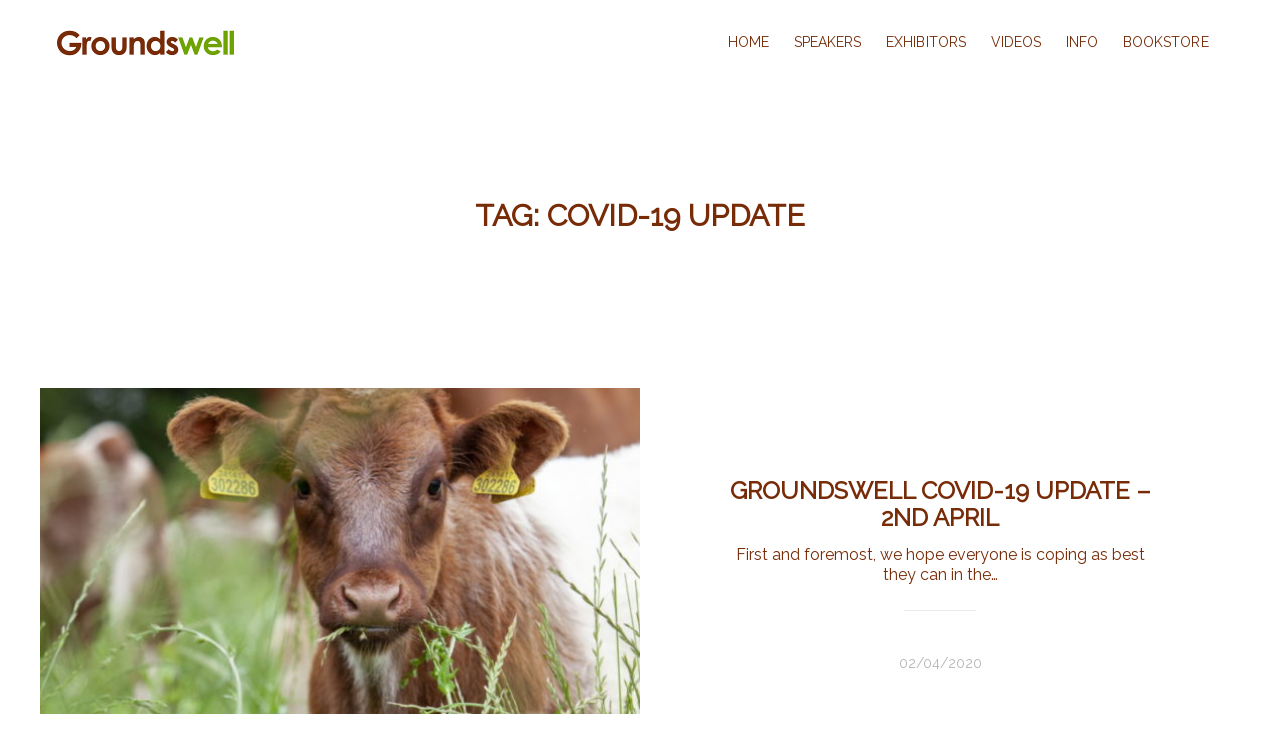

--- FILE ---
content_type: text/html; charset=UTF-8
request_url: https://groundswellag.com/tag/covid-19-update/
body_size: 11031
content:
<!DOCTYPE html>
<html lang="en-GB">
<head>
    <meta charset="UTF-8" />
    <meta name="viewport" content="user-scalable=no, width=device-width, initial-scale=1, maximum-scale=1">
    <meta name="format-detection" content="telephone=no">
    <meta name="format-detection" content="address=no">
    <meta name="msapplication-TileColor" content="#ffffff">
    <meta name="theme-color" content="#ffffff">
    <title>Covid-19 Update Archives - Groundswell Groundswell</title>
    
	<!-- This site is optimized with the Yoast SEO plugin v15.8 - https://yoast.com/wordpress/plugins/seo/ -->
	<meta name="robots" content="index, follow, max-snippet:-1, max-image-preview:large, max-video-preview:-1" />
	<link rel="canonical" href="https://groundswellag.com/tag/covid-19-update/" />
	<meta property="og:locale" content="en_GB" />
	<meta property="og:type" content="article" />
	<meta property="og:title" content="Covid-19 Update Archives - Groundswell" />
	<meta property="og:url" content="https://groundswellag.com/tag/covid-19-update/" />
	<meta property="og:site_name" content="Groundswell" />
	<meta name="twitter:card" content="summary_large_image" />
	<meta name="twitter:site" content="@groundswellaguk" />
	<script type="application/ld+json" class="yoast-schema-graph">{"@context":"https://schema.org","@graph":[{"@type":"Organization","@id":"https://groundswellag.com/#organization","name":"Groundswell Agriculture","url":"https://groundswellag.com/","sameAs":["https://www.facebook.com/groundswellag/","http://groundswellagriculture","https://www.youtube.com/channel/UCNI_ZA1T4n5dIbB1kO57QIQ","https://twitter.com/groundswellaguk"],"logo":{"@type":"ImageObject","@id":"https://groundswellag.com/#logo","inLanguage":"en-GB","url":"https://groundswellag.com/wp-content/uploads/2018/11/Groundswell-logo-dates-2019.jpg","width":1048,"height":748,"caption":"Groundswell Agriculture"},"image":{"@id":"https://groundswellag.com/#logo"}},{"@type":"WebSite","@id":"https://groundswellag.com/#website","url":"https://groundswellag.com/","name":"Groundswell","description":"By farmers for farmers","publisher":{"@id":"https://groundswellag.com/#organization"},"potentialAction":[{"@type":"SearchAction","target":"https://groundswellag.com/?s={search_term_string}","query-input":"required name=search_term_string"}],"inLanguage":"en-GB"},{"@type":"CollectionPage","@id":"https://groundswellag.com/tag/covid-19-update/#webpage","url":"https://groundswellag.com/tag/covid-19-update/","name":"Covid-19 Update Archives - Groundswell","isPartOf":{"@id":"https://groundswellag.com/#website"},"breadcrumb":{"@id":"https://groundswellag.com/tag/covid-19-update/#breadcrumb"},"inLanguage":"en-GB","potentialAction":[{"@type":"ReadAction","target":["https://groundswellag.com/tag/covid-19-update/"]}]},{"@type":"BreadcrumbList","@id":"https://groundswellag.com/tag/covid-19-update/#breadcrumb","itemListElement":[{"@type":"ListItem","position":1,"item":{"@type":"WebPage","@id":"https://groundswellag.com/","url":"https://groundswellag.com/","name":"Home"}},{"@type":"ListItem","position":2,"item":{"@type":"WebPage","@id":"https://groundswellag.com/tag/covid-19-update/","url":"https://groundswellag.com/tag/covid-19-update/","name":"Covid-19 Update"}}]}]}</script>
	<!-- / Yoast SEO plugin. -->


<link rel='dns-prefetch' href='//static.addtoany.com' />
<link rel='dns-prefetch' href='//www.google.com' />
<link rel='dns-prefetch' href='//fonts.googleapis.com' />
<link rel='dns-prefetch' href='//s.w.org' />
<link rel="alternate" type="application/rss+xml" title="Groundswell &raquo; Covid-19 Update Tag Feed" href="https://groundswellag.com/tag/covid-19-update/feed/" />
		<!-- This site uses the Google Analytics by ExactMetrics plugin v6.6.2 - Using Analytics tracking - https://www.exactmetrics.com/ -->
							<script src="//www.googletagmanager.com/gtag/js?id=UA-115940817-1"  type="text/javascript" data-cfasync="false"></script>
			<script type="text/javascript" data-cfasync="false">
				var em_version = '6.6.2';
				var em_track_user = true;
				var em_no_track_reason = '';
				
								var disableStr = 'ga-disable-UA-115940817-1';

				/* Function to detect opted out users */
				function __gtagTrackerIsOptedOut() {
					return document.cookie.indexOf( disableStr + '=true' ) > - 1;
				}

				/* Disable tracking if the opt-out cookie exists. */
				if ( __gtagTrackerIsOptedOut() ) {
					window[disableStr] = true;
				}

				/* Opt-out function */
				function __gtagTrackerOptout() {
					document.cookie = disableStr + '=true; expires=Thu, 31 Dec 2099 23:59:59 UTC; path=/';
					window[disableStr] = true;
				}

				if ( 'undefined' === typeof gaOptout ) {
					function gaOptout() {
						__gtagTrackerOptout();
					}
				}
								window.dataLayer = window.dataLayer || [];
				if ( em_track_user ) {
					function __gtagTracker() {dataLayer.push( arguments );}
					__gtagTracker( 'js', new Date() );
					__gtagTracker( 'set', {
						'developer_id.dNDMyYj' : true,
						                    });
					__gtagTracker( 'config', 'UA-115940817-1', {
						forceSSL:true,					} );
										window.gtag = __gtagTracker;										(
						function () {
							/* https://developers.google.com/analytics/devguides/collection/analyticsjs/ */
							/* ga and __gaTracker compatibility shim. */
							var noopfn = function () {
								return null;
							};
							var newtracker = function () {
								return new Tracker();
							};
							var Tracker = function () {
								return null;
							};
							var p = Tracker.prototype;
							p.get = noopfn;
							p.set = noopfn;
							p.send = function (){
								var args = Array.prototype.slice.call(arguments);
								args.unshift( 'send' );
								__gaTracker.apply(null, args);
							};
							var __gaTracker = function () {
								var len = arguments.length;
								if ( len === 0 ) {
									return;
								}
								var f = arguments[len - 1];
								if ( typeof f !== 'object' || f === null || typeof f.hitCallback !== 'function' ) {
									if ( 'send' === arguments[0] ) {
										var hitConverted, hitObject = false, action;
										if ( 'event' === arguments[1] ) {
											if ( 'undefined' !== typeof arguments[3] ) {
												hitObject = {
													'eventAction': arguments[3],
													'eventCategory': arguments[2],
													'eventLabel': arguments[4],
													'value': arguments[5] ? arguments[5] : 1,
												}
											}
										}
										if ( typeof arguments[2] === 'object' ) {
											hitObject = arguments[2];
										}
										if ( 'undefined' !== typeof (
											arguments[1].hitType
										) ) {
											hitObject = arguments[1];
										}
										if ( hitObject ) {
											action = 'timing' === arguments[1].hitType ? 'timing_complete' : hitObject.eventAction;
											hitConverted = mapArgs( hitObject );
											__gtagTracker( 'event', action, hitConverted );
										}
									}
									return;
								}

								function mapArgs( args ) {
									var gaKey, hit = {};
									var gaMap = {
										'eventCategory': 'event_category',
										'eventAction': 'event_action',
										'eventLabel': 'event_label',
										'eventValue': 'event_value',
										'nonInteraction': 'non_interaction',
										'timingCategory': 'event_category',
										'timingVar': 'name',
										'timingValue': 'value',
										'timingLabel': 'event_label',
									};
									for ( gaKey in gaMap ) {
										if ( 'undefined' !== typeof args[gaKey] ) {
											hit[gaMap[gaKey]] = args[gaKey];
										}
									}
									return hit;
								}

								try {
									f.hitCallback();
								} catch ( ex ) {
								}
							};
							__gaTracker.create = newtracker;
							__gaTracker.getByName = newtracker;
							__gaTracker.getAll = function () {
								return [];
							};
							__gaTracker.remove = noopfn;
							__gaTracker.loaded = true;
							window['__gaTracker'] = __gaTracker;
						}
					)();
									} else {
										console.log( "" );
					( function () {
							function __gtagTracker() {
								return null;
							}
							window['__gtagTracker'] = __gtagTracker;
							window['gtag'] = __gtagTracker;
					} )();
									}
			</script>
				<!-- / Google Analytics by ExactMetrics -->
				<script type="text/javascript">
			window._wpemojiSettings = {"baseUrl":"https:\/\/s.w.org\/images\/core\/emoji\/13.0.1\/72x72\/","ext":".png","svgUrl":"https:\/\/s.w.org\/images\/core\/emoji\/13.0.1\/svg\/","svgExt":".svg","source":{"concatemoji":"https:\/\/groundswellag.com\/wp-includes\/js\/wp-emoji-release.min.js?ver=5.6.11"}};
			!function(e,a,t){var n,r,o,i=a.createElement("canvas"),p=i.getContext&&i.getContext("2d");function s(e,t){var a=String.fromCharCode;p.clearRect(0,0,i.width,i.height),p.fillText(a.apply(this,e),0,0);e=i.toDataURL();return p.clearRect(0,0,i.width,i.height),p.fillText(a.apply(this,t),0,0),e===i.toDataURL()}function c(e){var t=a.createElement("script");t.src=e,t.defer=t.type="text/javascript",a.getElementsByTagName("head")[0].appendChild(t)}for(o=Array("flag","emoji"),t.supports={everything:!0,everythingExceptFlag:!0},r=0;r<o.length;r++)t.supports[o[r]]=function(e){if(!p||!p.fillText)return!1;switch(p.textBaseline="top",p.font="600 32px Arial",e){case"flag":return s([127987,65039,8205,9895,65039],[127987,65039,8203,9895,65039])?!1:!s([55356,56826,55356,56819],[55356,56826,8203,55356,56819])&&!s([55356,57332,56128,56423,56128,56418,56128,56421,56128,56430,56128,56423,56128,56447],[55356,57332,8203,56128,56423,8203,56128,56418,8203,56128,56421,8203,56128,56430,8203,56128,56423,8203,56128,56447]);case"emoji":return!s([55357,56424,8205,55356,57212],[55357,56424,8203,55356,57212])}return!1}(o[r]),t.supports.everything=t.supports.everything&&t.supports[o[r]],"flag"!==o[r]&&(t.supports.everythingExceptFlag=t.supports.everythingExceptFlag&&t.supports[o[r]]);t.supports.everythingExceptFlag=t.supports.everythingExceptFlag&&!t.supports.flag,t.DOMReady=!1,t.readyCallback=function(){t.DOMReady=!0},t.supports.everything||(n=function(){t.readyCallback()},a.addEventListener?(a.addEventListener("DOMContentLoaded",n,!1),e.addEventListener("load",n,!1)):(e.attachEvent("onload",n),a.attachEvent("onreadystatechange",function(){"complete"===a.readyState&&t.readyCallback()})),(n=t.source||{}).concatemoji?c(n.concatemoji):n.wpemoji&&n.twemoji&&(c(n.twemoji),c(n.wpemoji)))}(window,document,window._wpemojiSettings);
		</script>
		<style type="text/css">
img.wp-smiley,
img.emoji {
	display: inline !important;
	border: none !important;
	box-shadow: none !important;
	height: 1em !important;
	width: 1em !important;
	margin: 0 .07em !important;
	vertical-align: -0.1em !important;
	background: none !important;
	padding: 0 !important;
}
</style>
	<link rel='stylesheet' id='flick-css'  href='https://groundswellag.com/wp-content/plugins/mailchimp//css/flick/flick.css?ver=5.6.11' type='text/css' media='all' />
<link rel='stylesheet' id='mailchimpSF_main_css-css'  href='https://groundswellag.com/?mcsf_action=main_css&#038;ver=5.6.11' type='text/css' media='all' />
<!--[if IE]>
<link rel='stylesheet' id='mailchimpSF_ie_css-css'  href='https://groundswellag.com/wp-content/plugins/mailchimp/css/ie.css?ver=5.6.11' type='text/css' media='all' />
<![endif]-->
<link rel='stylesheet' id='wp-block-library-css'  href='https://groundswellag.com/wp-includes/css/dist/block-library/style.min.css?ver=5.6.11' type='text/css' media='all' />
<link rel='stylesheet' id='bsk-pdf-manager-pro-deprecated-css-css'  href='https://groundswellag.com/wp-content/plugins/bsk-pdf-manager/css/bsk-pdf-manager-pro-deprecated.css?ver=1613424310' type='text/css' media='all' />
<link rel='stylesheet' id='bsk-pdf-manager-pro-css-css'  href='https://groundswellag.com/wp-content/plugins/bsk-pdf-manager/css/bsk-pdf-manager-pro.css?ver=1613424310' type='text/css' media='all' />
<link rel='stylesheet' id='contact-form-7-css'  href='https://groundswellag.com/wp-content/plugins/contact-form-7/includes/css/styles.css?ver=5.3.2' type='text/css' media='all' />
<link rel='stylesheet' id='exactmetrics-popular-posts-style-css'  href='https://groundswellag.com/wp-content/plugins/google-analytics-dashboard-for-wp/assets/css/frontend.min.css?ver=6.6.2' type='text/css' media='all' />
<link rel='stylesheet' id='dflip-style-css'  href='https://groundswellag.com/wp-content/plugins/3d-flipbook-dflip-lite/assets/css/dflip.min.css?ver=2.3.65' type='text/css' media='all' />
<link rel='stylesheet' id='cpt-font-awesome-css'  href='https://groundswellag.com/wp-content/themes/conference-pro/assets/css/font-awesome.min.css?ver=4.5.0' type='text/css' media='all' />
<link rel='stylesheet' id='cpt-select-css'  href='https://groundswellag.com/wp-content/themes/conference-pro/assets/css/select.css?ver=5.6.11' type='text/css' media='all' />
<link rel='stylesheet' id='cpt-swiper-css'  href='https://groundswellag.com/wp-content/themes/conference-pro/assets/css/swiper.min.css?ver=3.3.1' type='text/css' media='all' />
<link rel='stylesheet' id='cpt-font-google-css'  href='https://fonts.googleapis.com/css?family=Open+Sans%3A400%2C400italic%2C700%7CMontserrat%3A400%2C700&#038;ver=5.6.11' type='text/css' media='all' />
<link rel='stylesheet' id='cpt-style-main-css'  href='https://groundswellag.com/wp-content/themes/conference-pro/assets/css/main.css?ver=5.6.11' type='text/css' media='all' />
<link rel='stylesheet' id='cpt-speaker-profile-css'  href='https://groundswellag.com/wp-content/themes/conference-pro/assets/css/speaker-profile.css?ver=5.6.11' type='text/css' media='all' />
<link rel='stylesheet' id='cpt-session-css'  href='https://groundswellag.com/wp-content/themes/conference-pro/assets/css/session.css?ver=5.6.11' type='text/css' media='all' />
<link rel='stylesheet' id='cpt-article-css'  href='https://groundswellag.com/wp-content/themes/conference-pro/assets/css/article.css?ver=5.6.11' type='text/css' media='all' />
<link rel='stylesheet' id='cpt-sponsors-description-css'  href='https://groundswellag.com/wp-content/themes/conference-pro/assets/css/sponsors-description.css?ver=5.6.11' type='text/css' media='all' />
<link rel='stylesheet' id='cpt-font-custom-css'  href='https://fonts.googleapis.com/css?family=Raleway&#038;ver=5.6.11' type='text/css' media='all' />
<link rel='stylesheet' id='cpt-font-secondary-custom-css'  href='https://fonts.googleapis.com/css?family=Raleway&#038;ver=5.6.11' type='text/css' media='all' />
<link rel='stylesheet' id='cpt-dynamic-css-css'  href='https://groundswellag.com/wp-admin/admin-ajax.php?action=dynamic-css&#038;ver=5.6.11' type='text/css' media='all' />
<link rel='stylesheet' id='cpt-style-css'  href='https://groundswellag.com/wp-content/themes/conference-pro/style.css?ver=5.6.11' type='text/css' media='all' />
<link rel='stylesheet' id='popup-maker-site-css'  href='https://groundswellag.com/wp-content/plugins/popup-maker/assets/css/pum-site.min.css?ver=1.20.5' type='text/css' media='all' />
<style id='popup-maker-site-inline-css' type='text/css'>
/* Popup Google Fonts */
@import url('//fonts.googleapis.com/css?family=Montserrat|Acme');

/* Popup Theme 5049: Floating Bar - Soft Blue */
.pum-theme-5049, .pum-theme-floating-bar { background-color: rgba( 255, 255, 255, 0.00 ) } 
.pum-theme-5049 .pum-container, .pum-theme-floating-bar .pum-container { padding: 8px; border-radius: 0px; border: 1px none #000000; box-shadow: 1px 1px 3px 0px rgba( 2, 2, 2, 0.23 ); background-color: rgba( 238, 246, 252, 1.00 ) } 
.pum-theme-5049 .pum-title, .pum-theme-floating-bar .pum-title { color: #505050; text-align: left; text-shadow: 0px 0px 0px rgba( 2, 2, 2, 0.23 ); font-family: inherit; font-weight: 400; font-size: 32px; line-height: 36px } 
.pum-theme-5049 .pum-content, .pum-theme-floating-bar .pum-content { color: #505050; font-family: inherit; font-weight: 400 } 
.pum-theme-5049 .pum-content + .pum-close, .pum-theme-floating-bar .pum-content + .pum-close { position: absolute; height: 18px; width: 18px; left: auto; right: 5px; bottom: auto; top: 50%; padding: 0px; color: #505050; font-family: Sans-Serif; font-weight: 700; font-size: 15px; line-height: 18px; border: 1px solid #505050; border-radius: 15px; box-shadow: 0px 0px 0px 0px rgba( 2, 2, 2, 0.00 ); text-shadow: 0px 0px 0px rgba( 0, 0, 0, 0.00 ); background-color: rgba( 255, 255, 255, 0.00 ); transform: translate(0, -50%) } 

/* Popup Theme 5050: Content Only - For use with page builders or block editor */
.pum-theme-5050, .pum-theme-content-only { background-color: rgba( 0, 0, 0, 0.70 ) } 
.pum-theme-5050 .pum-container, .pum-theme-content-only .pum-container { padding: 0px; border-radius: 0px; border: 1px none #000000; box-shadow: 0px 0px 0px 0px rgba( 2, 2, 2, 0.00 ) } 
.pum-theme-5050 .pum-title, .pum-theme-content-only .pum-title { color: #000000; text-align: left; text-shadow: 0px 0px 0px rgba( 2, 2, 2, 0.23 ); font-family: inherit; font-weight: 400; font-size: 32px; line-height: 36px } 
.pum-theme-5050 .pum-content, .pum-theme-content-only .pum-content { color: #8c8c8c; font-family: inherit; font-weight: 400 } 
.pum-theme-5050 .pum-content + .pum-close, .pum-theme-content-only .pum-content + .pum-close { position: absolute; height: 18px; width: 18px; left: auto; right: 7px; bottom: auto; top: 7px; padding: 0px; color: #000000; font-family: inherit; font-weight: 700; font-size: 20px; line-height: 20px; border: 1px none #ffffff; border-radius: 15px; box-shadow: 0px 0px 0px 0px rgba( 2, 2, 2, 0.00 ); text-shadow: 0px 0px 0px rgba( 0, 0, 0, 0.00 ); background-color: rgba( 255, 255, 255, 0.00 ) } 

/* Popup Theme 2454: Default Theme */
.pum-theme-2454, .pum-theme-default-theme { background-color: rgba( 255, 255, 255, 1.00 ) } 
.pum-theme-2454 .pum-container, .pum-theme-default-theme .pum-container { padding: 18px; border-radius: 0px; border: 1px none #000000; box-shadow: 1px 1px 3px 0px rgba( 2, 2, 2, 0.23 ); background-color: rgba( 234, 234, 234, 1.00 ) } 
.pum-theme-2454 .pum-title, .pum-theme-default-theme .pum-title { color: #000000; text-align: left; text-shadow: 0px 0px 0px rgba( 2, 2, 2, 0.23 ); font-family: inherit; font-size: 32px; line-height: 36px } 
.pum-theme-2454 .pum-content, .pum-theme-default-theme .pum-content { color: #8c8c8c; font-family: inherit } 
.pum-theme-2454 .pum-content + .pum-close, .pum-theme-default-theme .pum-content + .pum-close { position: absolute; height: auto; width: auto; left: auto; right: 0px; bottom: auto; top: 0px; padding: 8px; color: #ffffff; font-family: inherit; font-size: 12px; line-height: 14px; border: 1px none #ffffff; border-radius: 0px; box-shadow: 0px 0px 0px 0px rgba( 2, 2, 2, 0.23 ); text-shadow: 0px 0px 0px rgba( 0, 0, 0, 0.23 ); background-color: rgba( 111, 163, 0, 1.00 ) } 

/* Popup Theme 2457: Hello Box */
.pum-theme-2457, .pum-theme-hello-box { background-color: rgba( 0, 0, 0, 0.75 ) } 
.pum-theme-2457 .pum-container, .pum-theme-hello-box .pum-container { padding: 30px; border-radius: 80px; border: 14px solid #81d742; box-shadow: 0px 0px 0px 0px rgba( 2, 2, 2, 0.00 ); background-color: rgba( 255, 255, 255, 1.00 ) } 
.pum-theme-2457 .pum-title, .pum-theme-hello-box .pum-title { color: #2d2d2d; text-align: left; text-shadow: 0px 0px 0px rgba( 2, 2, 2, 0.23 ); font-family: Montserrat; font-size: 32px; line-height: 36px } 
.pum-theme-2457 .pum-content, .pum-theme-hello-box .pum-content { color: #2d2d2d; font-family: inherit } 
.pum-theme-2457 .pum-content + .pum-close, .pum-theme-hello-box .pum-content + .pum-close { position: absolute; height: auto; width: auto; left: auto; right: -30px; bottom: auto; top: -30px; padding: 0px; color: #2d2d2d; font-family: inherit; font-size: 32px; line-height: 28px; border: 1px none #ffffff; border-radius: 28px; box-shadow: 0px 0px 0px 0px rgba( 2, 2, 2, 0.23 ); text-shadow: 0px 0px 0px rgba( 0, 0, 0, 0.23 ); background-color: rgba( 255, 255, 255, 1.00 ) } 

/* Popup Theme 2458: Cutting Edge */
.pum-theme-2458, .pum-theme-cutting-edge { background-color: rgba( 0, 0, 0, 0.50 ) } 
.pum-theme-2458 .pum-container, .pum-theme-cutting-edge .pum-container { padding: 18px; border-radius: 0px; border: 1px none #000000; box-shadow: 0px 10px 25px 0px rgba( 2, 2, 2, 0.50 ); background-color: rgba( 30, 115, 190, 1.00 ) } 
.pum-theme-2458 .pum-title, .pum-theme-cutting-edge .pum-title { color: #ffffff; text-align: left; text-shadow: 0px 0px 0px rgba( 2, 2, 2, 0.23 ); font-family: Sans-Serif; font-size: 26px; line-height: 28px } 
.pum-theme-2458 .pum-content, .pum-theme-cutting-edge .pum-content { color: #ffffff; font-family: inherit } 
.pum-theme-2458 .pum-content + .pum-close, .pum-theme-cutting-edge .pum-content + .pum-close { position: absolute; height: 24px; width: 24px; left: auto; right: 0px; bottom: auto; top: 0px; padding: 0px; color: #1e73be; font-family: inherit; font-size: 32px; line-height: 24px; border: 1px none #ffffff; border-radius: 0px; box-shadow: -1px 1px 1px 0px rgba( 2, 2, 2, 0.10 ); text-shadow: -1px 1px 1px rgba( 0, 0, 0, 0.10 ); background-color: rgba( 238, 238, 34, 1.00 ) } 

/* Popup Theme 2459: Framed Border */
.pum-theme-2459, .pum-theme-framed-border { background-color: rgba( 255, 255, 255, 0.50 ) } 
.pum-theme-2459 .pum-container, .pum-theme-framed-border .pum-container { padding: 18px; border-radius: 0px; border: 20px outset #dd3333; box-shadow: 1px 1px 3px 0px rgba( 2, 2, 2, 0.97 ) inset; background-color: rgba( 255, 251, 239, 1.00 ) } 
.pum-theme-2459 .pum-title, .pum-theme-framed-border .pum-title { color: #000000; text-align: left; text-shadow: 0px 0px 0px rgba( 2, 2, 2, 0.23 ); font-family: inherit; font-size: 32px; line-height: 36px } 
.pum-theme-2459 .pum-content, .pum-theme-framed-border .pum-content { color: #2d2d2d; font-family: inherit } 
.pum-theme-2459 .pum-content + .pum-close, .pum-theme-framed-border .pum-content + .pum-close { position: absolute; height: 20px; width: 20px; left: auto; right: -20px; bottom: auto; top: -20px; padding: 0px; color: #ffffff; font-family: Acme; font-size: 20px; line-height: 20px; border: 1px none #ffffff; border-radius: 0px; box-shadow: 0px 0px 0px 0px rgba( 2, 2, 2, 0.23 ); text-shadow: 0px 0px 0px rgba( 0, 0, 0, 0.23 ); background-color: rgba( 0, 0, 0, 0.55 ) } 

/* Popup Theme 2455: Light Box */
.pum-theme-2455, .pum-theme-lightbox { background-color: rgba( 0, 0, 0, 0.60 ) } 
.pum-theme-2455 .pum-container, .pum-theme-lightbox .pum-container { padding: 18px; border-radius: 3px; border: 8px solid #000000; box-shadow: 0px 0px 30px 0px rgba( 2, 2, 2, 1.00 ); background-color: rgba( 255, 255, 255, 1.00 ) } 
.pum-theme-2455 .pum-title, .pum-theme-lightbox .pum-title { color: #000000; text-align: left; text-shadow: 0px 0px 0px rgba( 2, 2, 2, 0.23 ); font-family: inherit; font-size: 32px; line-height: 36px } 
.pum-theme-2455 .pum-content, .pum-theme-lightbox .pum-content { color: #000000; font-family: inherit } 
.pum-theme-2455 .pum-content + .pum-close, .pum-theme-lightbox .pum-content + .pum-close { position: absolute; height: 30px; width: 30px; left: auto; right: -24px; bottom: auto; top: -24px; padding: 0px; color: #ffffff; font-family: inherit; font-size: 24px; line-height: 26px; border: 2px solid #ffffff; border-radius: 30px; box-shadow: 0px 0px 15px 1px rgba( 2, 2, 2, 0.75 ); text-shadow: 0px 0px 0px rgba( 0, 0, 0, 0.23 ); background-color: rgba( 0, 0, 0, 1.00 ) } 

/* Popup Theme 2456: Enterprise Blue */
.pum-theme-2456, .pum-theme-enterprise-blue { background-color: rgba( 0, 0, 0, 0.70 ) } 
.pum-theme-2456 .pum-container, .pum-theme-enterprise-blue .pum-container { padding: 28px; border-radius: 5px; border: 1px none #000000; box-shadow: 0px 10px 25px 4px rgba( 2, 2, 2, 0.50 ); background-color: rgba( 255, 255, 255, 1.00 ) } 
.pum-theme-2456 .pum-title, .pum-theme-enterprise-blue .pum-title { color: #315b7c; text-align: left; text-shadow: 0px 0px 0px rgba( 2, 2, 2, 0.23 ); font-family: inherit; font-size: 34px; line-height: 36px } 
.pum-theme-2456 .pum-content, .pum-theme-enterprise-blue .pum-content { color: #2d2d2d; font-family: inherit } 
.pum-theme-2456 .pum-content + .pum-close, .pum-theme-enterprise-blue .pum-content + .pum-close { position: absolute; height: 28px; width: 28px; left: auto; right: 8px; bottom: auto; top: 8px; padding: 4px; color: #ffffff; font-family: inherit; font-size: 20px; line-height: 20px; border: 1px none #ffffff; border-radius: 42px; box-shadow: 0px 0px 0px 0px rgba( 2, 2, 2, 0.23 ); text-shadow: 0px 0px 0px rgba( 0, 0, 0, 0.23 ); background-color: rgba( 49, 91, 124, 1.00 ) } 


</style>
<link rel='stylesheet' id='addtoany-css'  href='https://groundswellag.com/wp-content/plugins/add-to-any/addtoany.min.css?ver=1.16' type='text/css' media='all' />
<script type='text/javascript' src='https://groundswellag.com/wp-includes/js/jquery/jquery.min.js?ver=3.5.1' id='jquery-core-js'></script>
<script type='text/javascript' src='https://groundswellag.com/wp-includes/js/jquery/jquery-migrate.min.js?ver=3.3.2' id='jquery-migrate-js'></script>
<script type='text/javascript' src='https://groundswellag.com/wp-content/plugins/mailchimp//js/scrollTo.js?ver=1.5.7' id='jquery_scrollto-js'></script>
<script type='text/javascript' src='https://groundswellag.com/wp-includes/js/jquery/jquery.form.min.js?ver=4.2.1' id='jquery-form-js'></script>
<script type='text/javascript' id='mailchimpSF_main_js-js-extra'>
/* <![CDATA[ */
var mailchimpSF = {"ajax_url":"https:\/\/groundswellag.com\/"};
/* ]]> */
</script>
<script type='text/javascript' src='https://groundswellag.com/wp-content/plugins/mailchimp//js/mailchimp.js?ver=1.5.7' id='mailchimpSF_main_js-js'></script>
<script type='text/javascript' src='https://groundswellag.com/wp-includes/js/jquery/ui/core.min.js?ver=1.12.1' id='jquery-ui-core-js'></script>
<script type='text/javascript' src='https://groundswellag.com/wp-content/plugins/mailchimp//js/datepicker.js?ver=5.6.11' id='datepicker-js'></script>
<script type='text/javascript' id='exactmetrics-frontend-script-js-extra'>
/* <![CDATA[ */
var exactmetrics_frontend = {"js_events_tracking":"true","download_extensions":"zip,mp3,mpeg,pdf,docx,pptx,xlsx,rar","inbound_paths":"[{\"path\":\"\\\/go\\\/\",\"label\":\"affiliate\"},{\"path\":\"\\\/recommend\\\/\",\"label\":\"affiliate\"}]","home_url":"https:\/\/groundswellag.com","hash_tracking":"false","ua":"UA-115940817-1"};
/* ]]> */
</script>
<script type='text/javascript' src='https://groundswellag.com/wp-content/plugins/google-analytics-dashboard-for-wp/assets/js/frontend-gtag.min.js?ver=6.6.2' id='exactmetrics-frontend-script-js'></script>
<script type='text/javascript' id='addtoany-core-js-before'>
window.a2a_config=window.a2a_config||{};a2a_config.callbacks=[];a2a_config.overlays=[];a2a_config.templates={};a2a_localize = {
	Share: "Share",
	Save: "Save",
	Subscribe: "Subscribe",
	Email: "Email",
	Bookmark: "Bookmark",
	ShowAll: "Show All",
	ShowLess: "Show less",
	FindServices: "Find service(s)",
	FindAnyServiceToAddTo: "Instantly find any service to add to",
	PoweredBy: "Powered by",
	ShareViaEmail: "Share via email",
	SubscribeViaEmail: "Subscribe via email",
	BookmarkInYourBrowser: "Bookmark in your browser",
	BookmarkInstructions: "Press Ctrl+D or \u2318+D to bookmark this page",
	AddToYourFavorites: "Add to your favourites",
	SendFromWebOrProgram: "Send from any email address or email program",
	EmailProgram: "Email program",
	More: "More&#8230;",
	ThanksForSharing: "Thanks for sharing!",
	ThanksForFollowing: "Thanks for following!"
};
</script>
<script type='text/javascript' defer src='https://static.addtoany.com/menu/page.js' id='addtoany-core-js'></script>
<script type='text/javascript' defer src='https://groundswellag.com/wp-content/plugins/add-to-any/addtoany.min.js?ver=1.1' id='addtoany-jquery-js'></script>
<script type='text/javascript' id='bsk-pdf-manager-pro-deprecated-js-extra'>
/* <![CDATA[ */
var bsk_pdf_pro = {"ajaxurl":"https:\/\/groundswellag.com\/wp-admin\/admin-ajax.php"};
/* ]]> */
</script>
<script type='text/javascript' src='https://groundswellag.com/wp-content/plugins/bsk-pdf-manager/js/bsk_pdf_manager_pro_deprecated.js?ver=1613424310' id='bsk-pdf-manager-pro-deprecated-js'></script>
<script type='text/javascript' id='bsk-pdf-manager-pro-js-extra'>
/* <![CDATA[ */
var bsk_pdf_pro = {"ajaxurl":"https:\/\/groundswellag.com\/wp-admin\/admin-ajax.php"};
/* ]]> */
</script>
<script type='text/javascript' src='https://groundswellag.com/wp-content/plugins/bsk-pdf-manager/js/bsk_pdf_manager_pro.js?ver=1613424310' id='bsk-pdf-manager-pro-js'></script>
<script type='text/javascript' src='https://www.google.com/recaptcha/api.js?ver=5.6.11' id='cpt-recaptcha-js'></script>
<link rel="https://api.w.org/" href="https://groundswellag.com/wp-json/" /><link rel="alternate" type="application/json" href="https://groundswellag.com/wp-json/wp/v2/tags/94" /><link rel="EditURI" type="application/rsd+xml" title="RSD" href="https://groundswellag.com/xmlrpc.php?rsd" />
<link rel="wlwmanifest" type="application/wlwmanifest+xml" href="https://groundswellag.com/wp-includes/wlwmanifest.xml" /> 
<meta name="generator" content="WordPress 5.6.11" />
<meta name="google-site-verification" content="p7iUR9K-_cZo5j0DKktXpPWtih8-nELPclod_q9yMm0" /><script type="text/javascript">
        jQuery(function($) {
            $('.date-pick').each(function() {
                var format = $(this).data('format') || 'mm/dd/yyyy';
                format = format.replace(/yyyy/i, 'yy');
                $(this).datepicker({
                    autoFocusNextInput: true,
                    constrainInput: false,
                    changeMonth: true,
                    changeYear: true,
                    beforeShow: function(input, inst) { $('#ui-datepicker-div').addClass('show'); },
                    dateFormat: format.toLowerCase(),
                });
            });
            d = new Date();
            $('.birthdate-pick').each(function() {
                var format = $(this).data('format') || 'mm/dd';
                format = format.replace(/yyyy/i, 'yy');
                $(this).datepicker({
                    autoFocusNextInput: true,
                    constrainInput: false,
                    changeMonth: true,
                    changeYear: false,
                    minDate: new Date(d.getFullYear(), 1-1, 1),
                    maxDate: new Date(d.getFullYear(), 12-1, 31),
                    beforeShow: function(input, inst) { $('#ui-datepicker-div').removeClass('show'); },
                    dateFormat: format.toLowerCase(),
                });

            });

        });
    </script>
<style type="text/css"></style><link rel="icon" href="https://groundswellag.com/wp-content/uploads/2018/09/cropped-Groundswelllogo-only-e1537169218913-32x32.jpg" sizes="32x32" />
<link rel="icon" href="https://groundswellag.com/wp-content/uploads/2018/09/cropped-Groundswelllogo-only-e1537169218913-192x192.jpg" sizes="192x192" />
<link rel="apple-touch-icon" href="https://groundswellag.com/wp-content/uploads/2018/09/cropped-Groundswelllogo-only-e1537169218913-180x180.jpg" />
<meta name="msapplication-TileImage" content="https://groundswellag.com/wp-content/uploads/2018/09/cropped-Groundswelllogo-only-e1537169218913-270x270.jpg" />
</head>
<body class="archive tag tag-covid-19-update tag-94">
<!-- site -->
<div class="site">
    <!-- site__header -->
    <header class="site__header">
        <!-- site__header-top -->
        <div class="site__header-top">
            <!-- site__centered -->
            <div class="site__centered">
                <!-- logo -->
                <h1 class="logo">
                                            <a href="https://groundswellag.com" rel="home">
                            <img src="https://groundswellag.com/wp-content/uploads/2018/10/Groundswell-Logo-for-WordPress.png" width="145" height="45" alt="Groundswell">
                        </a>
                                    </h1>
                <!-- /logo -->
                <!-- menu-btn -->
                <button class="menu-btn">
                    <span></span>
                </button>
                <!-- /menu-btn -->
                <!-- header-menu -->
                <nav class="header-menu">
                    <!-- header-menu__wrap -->
                    <div class="header-menu__wrap">
                        <div class="header-menu__layout">
                            <ul id="menu-header" class="menu"><li id="menu-item-1821" class="menu-item menu-item-type-post_type menu-item-object-page menu-item-home menu-item-1821"><a href="https://groundswellag.com/">HOME</a></li>
<li id="menu-item-12551" class="menu-item menu-item-type-post_type menu-item-object-page menu-item-12551"><a href="https://groundswellag.com/2025-speakers/">Speakers</a></li>
<li id="menu-item-1824" class="menu-item menu-item-type-post_type menu-item-object-page menu-item-has-children menu-item-1824"><a href="https://groundswellag.com/exhibitors/">Exhibitors</a>
<ul class="sub-menu">
	<li id="menu-item-3048" class="menu-item menu-item-type-post_type menu-item-object-page menu-item-3048"><a href="https://groundswellag.com/exhibitors/">Exhibitors</a></li>
	<li id="menu-item-3047" class="menu-item menu-item-type-post_type menu-item-object-page menu-item-3047"><a href="https://groundswellag.com/direct-drill-demos/">Direct Drill Demos</a></li>
	<li id="menu-item-6751" class="menu-item menu-item-type-post_type menu-item-object-page menu-item-6751"><a href="https://groundswellag.com/food-and-drink/">Food and Drink</a></li>
	<li id="menu-item-4273" class="menu-item menu-item-type-post_type menu-item-object-page menu-item-4273"><a href="https://groundswellag.com/exhibitor-info-page/">Exhibitor Info Page</a></li>
</ul>
</li>
<li id="menu-item-4921" class="menu-item menu-item-type-custom menu-item-object-custom menu-item-4921"><a href="https://www.youtube.com/groundswell-agriculture">Videos</a></li>
<li id="menu-item-3021" class="menu-item menu-item-type-post_type menu-item-object-page menu-item-has-children menu-item-3021"><a href="https://groundswellag.com/info/">Info</a>
<ul class="sub-menu">
	<li id="menu-item-3023" class="menu-item menu-item-type-post_type menu-item-object-page menu-item-3023"><a href="https://groundswellag.com/info/">Visitor Info</a></li>
	<li id="menu-item-3042" class="menu-item menu-item-type-post_type menu-item-object-page menu-item-3042"><a href="https://groundswellag.com/about/">About</a></li>
	<li id="menu-item-3024" class="menu-item menu-item-type-post_type menu-item-object-page menu-item-3024"><a href="https://groundswellag.com/accommodation/">Accommodation</a></li>
	<li id="menu-item-5098" class="menu-item menu-item-type-post_type menu-item-object-page menu-item-5098"><a href="https://groundswellag.com/principles-of-regenerative-agriculture/">5 Principles</a></li>
	<li id="menu-item-7933" class="menu-item menu-item-type-custom menu-item-object-custom menu-item-7933"><a href="https://heyzine.com/flip-book/8216a1bea5.html">Event Guide 2025</a></li>
	<li id="menu-item-13708" class="menu-item menu-item-type-custom menu-item-object-custom menu-item-13708"><a href="https://www.cognitoforms.com/GroundswellAgriculture/Groundswell2026SessionsApplicationForm">Session Application Form</a></li>
	<li id="menu-item-13635" class="menu-item menu-item-type-custom menu-item-object-custom menu-item-13635"><a href="https://groundswellag.com/sessions-guide2025/">Session Guide PDF</a></li>
	<li id="menu-item-3022" class="menu-item menu-item-type-post_type menu-item-object-page menu-item-3022"><a href="https://groundswellag.com/exhibitor-info-page/">Exhibitor Enquiries</a></li>
	<li id="menu-item-4645" class="menu-item menu-item-type-post_type menu-item-object-page menu-item-4645"><a href="https://groundswellag.com/faq/">FAQs</a></li>
	<li id="menu-item-4207" class="menu-item menu-item-type-post_type menu-item-object-page menu-item-4207"><a href="https://groundswellag.com/john-paul/">Host Farmers</a></li>
	<li id="menu-item-5913" class="menu-item menu-item-type-post_type menu-item-object-page menu-item-5913"><a href="https://groundswellag.com/press/">Press</a></li>
	<li id="menu-item-13597" class="menu-item menu-item-type-custom menu-item-object-custom menu-item-13597"><a href="https://groundswellag.com/gw25_exhibitorplan_v3/">Site Plan</a></li>
	<li id="menu-item-10234" class="menu-item menu-item-type-post_type menu-item-object-page menu-item-10234"><a href="https://groundswellag.com/contact/">Contact</a></li>
	<li id="menu-item-1823" class="menu-item menu-item-type-post_type menu-item-object-page current_page_parent menu-item-1823"><a href="https://groundswellag.com/news/">News</a></li>
</ul>
</li>
<li id="menu-item-10102" class="menu-item menu-item-type-post_type menu-item-object-page menu-item-10102"><a href="https://groundswellag.com/bookstore/">Bookstore</a></li>
</ul>                        </div>
                    </div>
                    <!-- /header-menu__wrap -->
                </nav>
                <!-- header-menu -->
            </div>
            <!-- /site__centered -->
        </div>
        <!-- /site__header-top -->
    </header>
    <!-- /site__header -->
    <!-- site__content -->
    <div class="site__content">    <!-- hero -->
    <section class="hero hero_inner">

        <!-- hero__layout -->
        <div class="hero__layout">

            <!-- site__centered -->
            <div class="site__centered">

                <!-- time-schedule -->
                <div class="time-schedule">

                    <!-- site__title -->
                    <h2 class="site__title site__title_inner site__title_logo site__title_news">
                        Tag: <span>Covid-19 Update</span>                    </h2>
                    <!-- /site__title -->

                </div>
                <!-- /time-schedule -->

            </div>
            <!-- /site__centered -->

        </div>
        <!-- /hero__layout -->

    </section>
    <!-- /hero -->
    <!-- news -->
    <div class="news news_inner">

        <!-- site__centered -->
        <div class="site__centered">

            <!-- news__layout -->
            <div class="news__layout">
                                    <!-- news__article -->
                    <article class="news__article">
                        <a href="https://groundswellag.com/groundswell-covid-19-update-2nd-april/" title="Groundswell Covid-19 Update &#8211; 2nd April">

                            <!-- news__picture -->
                            <div class="news__picture" style="background-image:url('https://groundswellag.com/wp-content/uploads/2020/04/Shorthorn-calf-e1585842205938-595x325.jpg')"></div>
                            <!-- /news__picture -->

                            <!-- news__content -->
                            <div class="news__content">

                                <div>

                                    <!-- news__title -->
                                    <h2 class="news__title">Groundswell Covid-19 Update &#8211; 2nd April</h2>
                                    <!-- /news__title -->

                                    <!-- news__text -->
                                    <div class="news__text">
                                        <p>First and foremost, we hope everyone is coping as best they can in the&hellip;</p>
                                    </div>
                                    <!-- /news__text -->

                                </div>

                                <!-- news__date -->
                                <time datetime="02/04/2020" class="news__date">02/04/2020</time>
                                <!-- /news__date -->

                            </div>
                            <!-- /news__content -->

                        </a>

                    </article>
                    <!-- /news__article -->
                    <!-- news__item -->
                            </div>
            <!-- /news__layout -->

            <div class="row posts_navigation">
                <div class="col col-md-6 text-left">
                                    </div>
                <div class="col col-md-6 site__text-right">
                                    </div>
            </div>

        </div>
        <!-- /site__centered -->

    </div>
    <!-- /news -->
</div>
<!-- /site__content -->
<footer class="site__footer">
    <!-- site__centered -->
    <div class="site__centered">
        <!-- logo-footer -->
                <span class="logo-footer">
                                            <img src="https://groundswellag.com/wp-content/uploads/2018/10/Groundswell-Logo-for-WordPress.png" width="145" height="45" alt="Groundswell">
                                    </span>
        <!-- /logo-footer -->

        <!-- footer-menu -->
        <ul class="footer-menu">
                                    <li>
                            <a href="https://groundswellag.com/" class="footer-menu__link">Home</a>
                        </li>
                                                <li>
                            <a href="https://groundswellag.com/groundswell-privacy-policy/" class="footer-menu__link">Privacy Policy</a>
                        </li>
                                                <li>
                            <a href="https://groundswellag.com/mission-statement/" class="footer-menu__link">Mission Statement</a>
                        </li>
                                </ul>
        <!-- /footer-menu -->

        <!-- btn -->
                <a href="https://zc.vg/sf/yyVS6" class="btn btn_1">Join our Newsletter</a>
                <!-- /btn -->

        <!-- site__footer-made -->
        <span class="site__footer-made">Groundswell Agriculture Ltd. Darnalls Hall Farm,  Weston, Hitchin, SG4 7AL  Phone:  +44 (0)1462 790 219  Company Limited by Guarantee No. 10150393. VAT Reg: 252 1042 55<a class="pbs" href="http://www.showthemes.com/conference-pro-wordpress-theme">Powered by Conference Pro by Showthemes</a></span>
        <!-- /site__footer-made -->

    </div>
    <!-- /site__centered -->
</footer>
<!-- /site__footer -->

<!-- site__increase -->
<div class="site__increase"></div>
<!-- /site__increase -->

</div>
<!-- /site -->
<div 
	id="pum-2460" 
	role="dialog" 
	aria-modal="false"
	aria-labelledby="pum_popup_title_2460"
	class="pum pum-overlay pum-theme-2454 pum-theme-default-theme popmake-overlay click_open" 
	data-popmake="{&quot;id&quot;:2460,&quot;slug&quot;:&quot;groundswell-newsletter-sign-up-2018&quot;,&quot;theme_id&quot;:2454,&quot;cookies&quot;:[],&quot;triggers&quot;:[{&quot;type&quot;:&quot;click_open&quot;,&quot;settings&quot;:{&quot;extra_selectors&quot;:&quot;&quot;,&quot;cookie_name&quot;:null}}],&quot;mobile_disabled&quot;:null,&quot;tablet_disabled&quot;:null,&quot;meta&quot;:{&quot;display&quot;:{&quot;stackable&quot;:false,&quot;overlay_disabled&quot;:false,&quot;scrollable_content&quot;:false,&quot;disable_reposition&quot;:false,&quot;size&quot;:false,&quot;responsive_min_width&quot;:false,&quot;responsive_min_width_unit&quot;:false,&quot;responsive_max_width&quot;:false,&quot;responsive_max_width_unit&quot;:false,&quot;custom_width&quot;:false,&quot;custom_width_unit&quot;:false,&quot;custom_height&quot;:false,&quot;custom_height_unit&quot;:false,&quot;custom_height_auto&quot;:false,&quot;location&quot;:false,&quot;position_from_trigger&quot;:false,&quot;position_top&quot;:false,&quot;position_left&quot;:false,&quot;position_bottom&quot;:false,&quot;position_right&quot;:false,&quot;position_fixed&quot;:false,&quot;animation_type&quot;:false,&quot;animation_speed&quot;:false,&quot;animation_origin&quot;:false,&quot;overlay_zindex&quot;:false,&quot;zindex&quot;:false},&quot;close&quot;:{&quot;text&quot;:false,&quot;button_delay&quot;:false,&quot;overlay_click&quot;:false,&quot;esc_press&quot;:false,&quot;f4_press&quot;:false},&quot;click_open&quot;:[]}}">

	<div id="popmake-2460" class="pum-container popmake theme-2454 pum-responsive pum-responsive-medium responsive size-medium">

				
							<div id="pum_popup_title_2460" class="pum-title popmake-title">
				Groundswell Newsletter Sign Up			</div>
		
		
				<div class="pum-content popmake-content" tabindex="0">
			<p><!-- Begin Mailchimp Signup Form --></p>
<div id="mc_embed_signup">
<form action="https://groundswellag.us13.list-manage.com/subscribe/post?u=4a6b5710701fe7563d2e6a429&amp;id=1c63064c13" method="post" id="mc-embedded-subscribe-form" name="mc-embedded-subscribe-form" class="validate" target="_blank" novalidate>
<div id="mc_embed_signup_scroll">
<div class="indicates-required"><span class="asterisk">*</span> indicates required</div>
<div class="mc-field-group">
	<label for="mce-EMAIL">Email Address <span class="asterisk">*</span></label><br />
	<input type="email" value="" name="EMAIL" class="required email groundswellag-input" id="mce-EMAIL">
</div>
<div class="mc-field-group">
	<label for="mce-FNAME">First Name </label><br />
	<input type="text" value="" name="FNAME" class="groundswellag-input" id="mce-FNAME">
</div>
<div class="mc-field-group">
	<label for="mce-LNAME">Last Name </label><br />
	<input type="text" value="" name="LNAME" class="groundswellag-input" id="mce-LNAME">
</div>
<div class="mc-field-group">
	<label for="mce-MMERGE5">Company </label><br />
	<input type="text" value="" name="MMERGE5" class="groundswellag-input" id="mce-MMERGE5">
</div>
<div id="mce-responses" class="clear">
<div class="response" id="mce-error-response" style="display:none"></div>
<div class="response" id="mce-success-response" style="display:none"></div>
</p></div>
<p>    <!-- real people should not fill this in and expect good things - do not remove this or risk form bot signups--></p>
<div style="position: absolute; left: -5000px;" aria-hidden="true"><input type="text" name="b_4a6b5710701fe7563d2e6a429_1c63064c13" tabindex="-1" value=""></div>
<div class="clear"><input type="submit" value="Subscribe" name="subscribe" id="mc-embedded-subscribe" class="btn btn_1"></div>
</p></div>
</form>
</div>
<p><!--End mc_embed_signup--></p>
		</div>

				
							<button type="button" class="pum-close popmake-close" aria-label="Close">
			&#215;			</button>
		
	</div>

</div>
<script type='text/javascript' id='contact-form-7-js-extra'>
/* <![CDATA[ */
var wpcf7 = {"apiSettings":{"root":"https:\/\/groundswellag.com\/wp-json\/contact-form-7\/v1","namespace":"contact-form-7\/v1"}};
/* ]]> */
</script>
<script type='text/javascript' src='https://groundswellag.com/wp-content/plugins/contact-form-7/includes/js/scripts.js?ver=5.3.2' id='contact-form-7-js'></script>
<script type='text/javascript' src='https://groundswellag.com/wp-content/plugins/3d-flipbook-dflip-lite/assets/js/dflip.min.js?ver=2.3.65' id='dflip-script-js'></script>
<script type='text/javascript' src='https://groundswellag.com/wp-content/themes/conference-pro/assets/js/jquery.nicescroll.min.js?ver=3.6.6' id='cpt-nicescroll-js'></script>
<script type='text/javascript' src='https://groundswellag.com/wp-content/themes/conference-pro/assets/js/jquery.map.js?ver=5.6.11' id='cpt-jquery-map-js'></script>
<script type='text/javascript' src='https://groundswellag.com/wp-content/themes/conference-pro/assets/js/jquery.count-down.js?ver=5.6.11' id='cpt-countdown-js'></script>
<script type='text/javascript' src='https://groundswellag.com/wp-content/themes/conference-pro/assets/js/isotope.pkgd.min.js?ver=2.2.2' id='cpt-isotope-js'></script>
<script type='text/javascript' src='https://maps.googleapis.com/maps/api/js?v=3.exp&#038;callback=initMap&#038;key=AIzaSyDPZInAib_U5uscw-mHtMewQYMMlxBI9xo&#038;ver=5.6.11' id='cpt-google-maps-js'></script>
<script type='text/javascript' src='https://groundswellag.com/wp-content/themes/conference-pro/assets/js/swiper.min.js?ver=3.3.1' id='cpt-swiper-js'></script>
<script type='text/javascript' src='https://groundswellag.com/wp-content/themes/conference-pro/assets/js/jquery.select.js?ver=5.6.11' id='cpt-select-js'></script>
<script type='text/javascript' src='https://groundswellag.com/wp-content/themes/conference-pro/assets/js/jquery,youtube-bg.js?ver=5.6.11' id='cpt-youtubebackground-js'></script>
<script type='text/javascript' id='cpt-jquery-main-js-extra'>
/* <![CDATA[ */
var cptJS = {"ajax_url":"https:\/\/groundswellag.com\/wp-admin\/admin-ajax.php","is_fe":""};
/* ]]> */
</script>
<script type='text/javascript' src='https://groundswellag.com/wp-content/themes/conference-pro/assets/js/jquery.main.js?ver=5.6.11' id='cpt-jquery-main-js'></script>
<script type='text/javascript' src='https://groundswellag.com/wp-content/themes/conference-pro/assets/js/woocommerce.js?ver=5.6.11' id='cpt-woocommerce-js'></script>
<script type='text/javascript' id='popup-maker-site-js-extra'>
/* <![CDATA[ */
var pum_vars = {"version":"1.20.5","pm_dir_url":"https:\/\/groundswellag.com\/wp-content\/plugins\/popup-maker\/","ajaxurl":"https:\/\/groundswellag.com\/wp-admin\/admin-ajax.php","restapi":"https:\/\/groundswellag.com\/wp-json\/pum\/v1","rest_nonce":null,"default_theme":"2454","debug_mode":"","disable_tracking":"","home_url":"\/","message_position":"top","core_sub_forms_enabled":"1","popups":[],"cookie_domain":"","analytics_route":"analytics","analytics_api":"https:\/\/groundswellag.com\/wp-json\/pum\/v1"};
var pum_sub_vars = {"ajaxurl":"https:\/\/groundswellag.com\/wp-admin\/admin-ajax.php","message_position":"top"};
var pum_popups = {"pum-2460":{"triggers":[],"cookies":[],"disable_on_mobile":false,"disable_on_tablet":false,"atc_promotion":null,"explain":null,"type_section":null,"theme_id":2454,"size":"medium","responsive_min_width":"0%","responsive_max_width":"100%","custom_width":"640px","custom_height_auto":false,"custom_height":"380px","scrollable_content":false,"animation_type":"fade","animation_speed":350,"animation_origin":"center top","open_sound":"none","custom_sound":"","location":"center top","position_top":100,"position_bottom":0,"position_left":0,"position_right":0,"position_from_trigger":false,"position_fixed":false,"overlay_disabled":false,"stackable":false,"disable_reposition":false,"zindex":1999999999,"close_button_delay":0,"fi_promotion":null,"close_on_form_submission":false,"close_on_form_submission_delay":0,"close_on_overlay_click":false,"close_on_esc_press":false,"close_on_f4_press":false,"disable_form_reopen":false,"disable_accessibility":false,"theme_slug":"default-theme","id":2460,"slug":"groundswell-newsletter-sign-up-2018"}};
/* ]]> */
</script>
<script type='text/javascript' src='https://groundswellag.com/wp-content/plugins/popup-maker/assets/js/site.min.js?defer&#038;ver=1.20.5' id='popup-maker-site-js'></script>
<script type='text/javascript' src='https://groundswellag.com/wp-includes/js/wp-embed.min.js?ver=5.6.11' id='wp-embed-js'></script>
<script data-cfasync="false"> var dFlipLocation = "https://groundswellag.com/wp-content/plugins/3d-flipbook-dflip-lite/assets/"; var dFlipWPGlobal = {"text":{"toggleSound":"Turn on\/off Sound","toggleThumbnails":"Toggle Thumbnails","toggleOutline":"Toggle Outline\/Bookmark","previousPage":"Previous Page","nextPage":"Next Page","toggleFullscreen":"Toggle Fullscreen","zoomIn":"Zoom In","zoomOut":"Zoom Out","toggleHelp":"Toggle Help","singlePageMode":"Single Page Mode","doublePageMode":"Double Page Mode","downloadPDFFile":"Download PDF File","gotoFirstPage":"Goto First Page","gotoLastPage":"Goto Last Page","share":"Share","mailSubject":"I wanted you to see this FlipBook","mailBody":"Check out this site {{url}}","loading":"DearFlip: Loading "},"viewerType":"flipbook","moreControls":"download,pageMode,startPage,endPage,sound","hideControls":"","scrollWheel":"false","backgroundColor":"#777","backgroundImage":"","height":"auto","paddingLeft":"20","paddingRight":"20","controlsPosition":"bottom","duration":800,"soundEnable":"true","enableDownload":"true","showSearchControl":"false","showPrintControl":"false","enableAnnotation":false,"enableAnalytics":"false","webgl":"true","hard":"none","maxTextureSize":"1600","rangeChunkSize":"524288","zoomRatio":1.5,"stiffness":3,"pageMode":"0","singlePageMode":"0","pageSize":"0","autoPlay":"false","autoPlayDuration":5000,"autoPlayStart":"false","linkTarget":"2","sharePrefix":"flipbook-"};</script></body>
</html>


--- FILE ---
content_type: text/css
request_url: https://groundswellag.com/wp-content/themes/conference-pro/assets/css/main.css?ver=5.6.11
body_size: 19839
content:
@charset "utf-8";
/* --------------- Style to null --------------- */
*{-webkit-text-size-adjust: none; }
*{-moz-box-sizing:border-box;box-sizing:border-box;}html,body,div,span,h1,h2,h3,h4,h5,h6,p,em,img,strong,sub,sup,b,u,i,dl,dt,dd,ol,ul,li,fieldset,form,label,table,tbody,tfoot,thead,tr,th,td,article,aside,canvas,details,figcaption,figure,a,footer,header,menu,nav,section,summary,time,mark,audio,video{-webkit-tap-highlight-color: rgba(0,0,0,0); border:0;outline:0;vertical-align:baseline;background:transparent;font-size:100%;margin:0;padding:0;}a{background:transparent;}table{border-collapse:collapse;border-spacing:0;}td,td img{vertical-align:top;}input,select,button,textarea{font-size:12px;font-family:Arial, Helvetica, sans-serif;margin:0;}input[type="text"],input[type="password"],textarea,input[type="email"],input[type="phone"],input[type="number"]{font:12px Arial, Helvetica, sans-serif;padding:0;}input[type="checkbox"]{vertical-align:bottom;}input[type="radio"]{vertical-align:text-bottom;}sub{vertical-align:sub;font-size:smaller;}sup{vertical-align:super;font-size:smaller;}article,aside,details,figcaption,figure,footer,header,menu,nav,section{display:block;}ul,ol{list-style:none;}html{overflow-y:scroll;overflow-x:auto;}html{height:100%;}body{line-height:1;color:#000;text-align:left;z-index:1;position:relative;}input [type='text']{padding:0;}textarea{resize:none;overflow:auto;}label,input[type="button"],input[type="submit"],button{cursor:pointer;}input[type="button"],input[type="reset"],input[type="submit"],button,input[type="text"],input[type="password"],textarea,input[type="email"],input[type="tel"],input[type="phone"],input[type="number"]{-webkit-appearance:none;}a,a:visited,a:hover,a:focus,a:active{text-decoration:none;}input[type="submit"]::-moz-focus-inner,button::-moz-focus-inner{border:0;padding:0;}input:invalid{outline:none;-moz-box-shadow:none;border:none;}::-ms-clear{display:none;}input,textarea,input[type="search"]:focus,:focus{outline:none;}
/* --------------- Style to null --------------- */

/*
    main styles
    version: 08.05.2016

    placeholder

    social

    site

    footer-menu

    btn

    content

    row

    col

    label

    logo

    header-menu

    menu-btn

    hero

    time-schedule

    main-slider

    countdown-timer

    description

    speakers

    get-touch

    schedule

    contact-us

    register-now

    sponsors

    tickets

    where

    news

    connect

    features

    subscribe

    media-gallery

    follow-us

    swiper-popup

    social-feed

    media

    more-content

*/

/* --------------- placeholder --------------- */
::-webkit-input-placeholder {
    color: #000;
    -webkit-transition: color 300ms ease-in-out;
}
:-moz-placeholder {
    color: #000;
    -webkit-transition: color 300ms ease-in-out;
    transition: color 300ms ease-in-out;
}
.placeholder {
    color: #000;
    -webkit-transition: color 300ms ease-in-out;
    transition: color 300ms ease-in-out;
}
:focus::-webkit-input-placeholder {color: transparent!important;}
:focus::-moz-placeholder          {color: transparent!important;}
:focus:-moz-placeholder           {color: transparent!important;}
:focus:-ms-input-placeholder      {color: transparent!important;}
:focus.placeholder     {color: transparent!important;}
/* --------------- /placeholder --------------- */

/* ------------ social ------------ */
.social a {
    display: inline-block;
    vertical-align: top;
    position: relative;
    opacity: 0.3;
    margin: 0 12px;
    color: #435a65;
    background: transparent;
    font-size: 30px;
    border-radius: 50%;
    -webkit-transition: opacity 0.3s ease;
    transition: opacity 0.3s ease;
    padding: 10px 0;
}
.social a:hover {
    opacity: 1;
}
/* ------------ /social ------------ */


/* --------------- site --------------- */
.site {
    min-height: 100%;
    min-width: 320px;
    overflow: hidden;
    position: relative;
    z-index: 1;
    font-family: 'Open Sans', sans-serif;
    font-size: 16px;
    line-height: 24px;
    color: #435a65;
}
.site__increase {
    display: block;
    width: 100%;
}
.site__content {
    position: relative;
    z-index: 3;
    margin-top: 60px;
}
.site__content-wrap {
    position: relative;
}
.site__header {
    position: fixed;
    top: 0;
    left: 0;
    z-index: 4;
    width: 100%;
    font-family: 'Montserrat', sans-serif;
    -webkit-transition:  -webkit-transform 500ms ease-in-out;
    transition: transform 500ms ease-in-out;
}
.admin-bar .site__header {
    top: 32px;
}
.site__header_hidden{
    -webkit-transform: translateY( -90px );
    transform: translateY( -90px );
}
.site__header-top{
    height: 60px;
    background: #fff;
}
.site__footer {
    z-index: 2;
    position: absolute;
    left: 0;
    right: 0;
    bottom: 0;
    padding: 48px 0 37px;
    background: #cbf1f1;
    color: #435a65;
    font-size: 14px;
    text-align: center;
}
.site__footer .btn {
    margin-bottom: 22px;
}
.site__footer-made {
    display: block;
    color: rgba( 67, 90, 101, 0.4 );
}
.site__centered{
    position: relative;
    z-index: 1;
    max-width: 1230px;
    padding: 0 15px;
    margin: 0 auto;
}
.site__title{
    position: relative;
    margin: 0 0 20px;
    font-size: 24px;
    line-height: 24px;
    color: #435a65;
    font-family: 'Montserrat', sans-serif;
    font-weight: 700;
    text-transform: uppercase;
    text-align: center;
}
.site__title-info {
    display: block;
    font-size: 14px;
    line-height: 17px;
    font-style: italic;
    text-transform: none;
    font-family: 'Open Sans', sans-serif;
    font-weight: 400;
}
.site__title_inner {
    position: relative;
    margin: 0 0 15px;
    font-size: 30px;
    line-height: 34px;
}
.site__title_inner:after {
    position: absolute;
    width: 30px;
    height: 2px;
    background: #fff;
    left: 50%;
    bottom: -8px;
    -webkit-transform: translateX(-50%);
    transform: translateX(-50%);
    content: '';
}
.site__title_inner-small{
    font-size: 24px;
    line-height: 28px;
}
.site__title_1 {
    margin: 0 0 42px;
}
.site__title_logo {
    padding-top: 12px;
    position: relative;
}
.site__title_logo:before {
    /*position: absolute;*/
    /*top: 9px;*/
    /*left: 50%;*/
    /*background-size: contain;*/
    /*background-repeat: no-repeat;*/
    /*-ms-transform: translateX(-50%);*/
    /*-webkit-transform: translateX(-50%);*/
    /*transform: translateX(-50%);*/
    /*content:'';*/
}
.title_icon {
    font-size: 40px;
    display: block;
}
span.title_icon {
    margin-bottom:15px;
}
.site__title_contact:before {
    width: 49px;
    height: 35px;
    background-image: url("../img/site__title_contact.png");
}
.site__title_media:before {
    top: 13px;
    width: 33px;
    height: 34px;
    background-image: url("../img/site__title_media.png");
}
.site__title_media-grey:before {
    top: 13px;
    width: 33px;
    height: 34px;
    background-image: url("../img/site__title_media-grey.png");
}
/*.site__title_speakers:before {*/
/*top: 0;*/
/*width: 23px;*/
/*height: 40px;*/
/*background-image: url("../img/speakers-icon.png");*/
/*}*/
.site__title_agenda:before {
    top: 3px;
    width: 33px;
    height: 33px;
    background-image: url("../img/agenda-icon.png");
}
.site__title_sponsors:before {
    top: 3px;
    width: 30px;
    height: 39px;
    background-image: url("../img/sponsors-icon.png");
}
.site__title_news:before {
    top: 3px;
    width: 33px;
    height: 32px;
    background-image: url("../img/news-icon.png");
}
.site__title_registration:before {
    top: 3px;
    width: 37px;
    height: 35px;
    background-image: url("../img/register-now-icon.png");
}
.site__title_tickets:before {
    top: 3px;
    width: 35px;
    height: 35px;
    background-image: url("../img/ticket-icon.png");
}
.site__title_exhibitors:before {
    top: 3px;
    width: 39px;
    height: 39px;
    background-image: url("../img/exhibitors-icon.png");
}
.site__title_where:before {
    top: 3px;
    width: 27px;
    height: 40px;
    background-image: url("../img/where-icon.png");
}
.site__title_big{
    margin: 0 0 21px;
    font-size: 43px;
    line-height: 49px;
}
.site__title_1:after{
    background: #fff;
}
.site__title_small{
    padding: 0 0 14px;
    margin: 0 0 11px;
}
.site__title_small:after{
    width: 54px;
    height: 5px;
}
.site__title_2{
    margin: 0 0 33px;
    padding: 17px 0 0;
    font-size: 20px;
    line-height: 24px;
    font-family: 'Montserrat', sans-serif;
    font-weight: 400;
    text-align: center;
}
.site__title_2:after{
    display: none;
}
.site__title_2:before{
    position: absolute;
    top: 0;
    left: 0;
    height: 2px;
    width: 100%;
    background: #f3f3f3;
    content: '';
}
.site__title_2 span{
    display: inline-block;
    vertical-align: top;
    position: relative;
    z-index: 1;
    padding: 0 14px;
    background: #fff;
}
.site__title_3 {
    font-size: 30px;
    line-height: 42px;
}
.site__title_subtitle {
    font: 700 24px/42px 'Montserrat', sans-serif;
    margin-bottom: 11px;
}
.site__title_white {
    color: #fff;
}
.site__text {
    margin: 0 auto 30px;
    max-width: 700px;
}
.site__text-center {
    text-align: center !important;
}
.site__form textarea,
.site__form input {
    width: 100%;
    display: block;
    margin-bottom: 20px;
    padding: 0 23px;
    height: 65px;
    border: 1px solid transparent;
    background: #fff;
    color: #000;
    font-family: 'Open Sans', sans-serif;
    font-size: 20px;
    box-shadow: 0 0 5px rgba(0,0,0,0);
    -webkit-transition: box-shadow 0.3s ease, border 0.3s ease;
    transition: box-shadow 0.3s ease, border 0.3s ease;
}
.site__form .form-validation__error {
    border-color: #ff0000;
}
.site__form textarea:focus,
.site__form input:focus {
    box-shadow: 0 0 15px rgba(0,0,0,0.15);
}
.site__form textarea {
    padding: 20px 23px;
    height: 141px;
}
.site__form fieldset {
    margin-bottom: 30px;
}
.site__form fieldset > *:last-child {
    margin-bottom: 0;
}
.site__form-submit {
    position: relative;
    width: 175px;
    height: 65px;
    margin: 0 auto;
}
.site__form-sent {
    position: absolute;
    top: 0;
    left: 0;
    height: 100%;
    width: 100%;
    z-index: 2;
    font-family: 'Montserrat', sans-serif;
    font-weight: 500;
    font-size: 18px;
}
.site__form-sent {
    padding: 21px 10px;
    background: #435a65;
    color: #fff;
    line-height: 14px;
    text-align: center;
    text-transform: uppercase;
    -webkit-transition: opacity 0.3s ease;
    transition: opacity 0.3s ease;
}
.site__form-sent .fa {
    margin-right: 9px;
}
.site__form-sent_hidden {
    z-index: 0;
    opacity: 0;
}
.site__desktop{
    display: none;
}
.site__inner-content {
    padding: 50px 0;
}
/* --------------- /site --------------- */

/* ------------ footer-menu ------------ */
.footer-menu {
    text-align: center;
    text-transform: uppercase;
    margin-bottom: 30px;
}
.footer-menu li {
    margin-bottom: 12px;
}
.footer-menu li:last-child {
    margin-bottom: 0;
}
.footer-menu__link {
    display: inline-block;
    color: #435a65;
    -webkit-transition: color 0.3s ease;
    transition: color 0.3s ease;
}
.footer-menu__link:hover {
    color: #ff7777;
}
/* ------------ /footer-menu ------------ */

/* --------------- btn --------------- */
.btn, .comment-form .submit {
    display: inline-block;
    vertical-align: top;
    position: relative;
    overflow: hidden;
    width: 220px;
    height: 47px;
    padding: 13px 10px;
    text-align: center;
    letter-spacing: 0.6px;
    text-transform: uppercase;
    font-family: 'Montserrat', sans-serif;
    color: #fff;
    font-size: 20px;
    line-height: 20px;
    border: 1px solid #ff7777;
    background: #ff7777;
    box-shadow: 0 5px 20px 0 rgba( 255, 119, 119, 1);
    -webkit-transition: border .3s, background .3s, box-shadow .3s;
    transition: border .3s, background .3s, box-shadow .3s;
}
.btn:hover{
    background: #fd8888;
    border-color: #fc9595;
    box-shadow: 0 5px 20px 0 rgba( 255, 119, 119, 0);
}
.btn_1{
    width: 216px;
    height: 64px;
    padding: 23px 10px;
    font-size: 19px;
    line-height: 18px;
}
.btn_2 {
    position: relative;
    z-index: 1;
    width: 175px;
    height: 65px;
    padding: 21px 10px;
    background: #435a65;
    border-color: #435a65;
    box-shadow: 0 5px 20px 0 rgba( 67, 90, 101, 1);
    font-family: 'Montserrat', sans-serif;
}
.btn_2:hover {
    background: #435a65;
    border-color: #435a65;
    box-shadow: 0 5px 20px 0 rgba( 255, 119, 119, 0);
}

.btn_3 {
    width: 181px;
    height: 54px;
    padding-top: 17px;
    background: transparent;
    box-shadow: none;
    border: 2px solid #647e8b;
    font-size: 17px;
}
.btn_3:hover {
    background: #567483;
    border-color: #647e8b;
    box-shadow: none;
}

.btn_4 {
    width: 139px;
    height: 56px;
    padding: 18px 10px;
    color: #687c83;
    background: transparent;
    box-shadow: none;
    border: 2px solid #ebebeb;
    font-size: 15px;
    line-height: 15px;
}
.posts_navigation .btn_4 {
    width: auto;
}
.btn_4:hover {
    background: #d4cece;
    border-color: #ebebeb;
    box-shadow: none;
}
.btn_4-1 {
    width: 157px;
    height: 45px;
    padding: 13px 10px;
}
.btn_4-2 {
    border: 2px solid #b1d9d9;
}
.btn_4-2:hover {
    background: #b1d9d9;
    border-color: #9ec6c6;
    box-shadow: none;
}
.btn_4-3 {
    width: auto;
    height: 24px;
    padding: 4px 4px;
    font-size: 12px;
    line-height: 12px;
}
.btn_5{
    width: 144px!important;
    height: 60px;
    font-size: 18px;
    border-color: #435a65;
    background-color: #435a65;
    box-shadow: none;
}
.bnt_auto {
    width: auto;
    padding-left: 25px;
    padding-right: 25px;
}
/* --------------- /btn --------------- */

/*--------------content------------*/
.content {
    padding: 30px 15px;
    font-size: 16px;
    line-height: 25px;
}
.content h1,
.content h2,
.content h3,
.content h4,
.content h5 {
    font-size: 30px;
    line-height: 42px;
    margin-bottom: 20px;
    font-family: 'Montserrat', sans-serif;
    text-align: center;
}
.content h2{
    font-size: 24px;
    line-height: 36px;
}
.content h3{
    font-size: 21px;
    line-height: 30px;
}
.content h4{
    font-size: 18px;
    line-height: 26px;
}
.content h5{
    font-size: 15px;
    line-height: 22px;
}
.content h6 {
    font-size: 12px;
    line-height: 18px;
}
.content p {
    margin-bottom: 35px;
}
.content ul {
    list-style: disc;
    margin: 0 15px 10px 15px;
}
.content ul ul {
    margin: 10px 0 10px 25px;
}
.content ol {
    list-style: decimal;
    margin: 0 15px 10px 20px;
}
.content ol ol {
    margin: 10px 0 10px 25px;
}
.content li {
    margin-bottom: 5px;
}
.content table {
    margin-bottom: 15px;
    font-size: 100%;
    width: auto;
    border: 1px solid #f3f3f3;
}
.content th,
.content td {
    border: 1px solid #f3f3f3;
    padding: 4px;
    text-align: left;
}
.content th {
    font-weight: bold;
    text-align: center;
}
.content img[align=left] {
    margin: 0 10px 10px 0;
    float: left;
}
.content img[align=right] {
    margin: 0 0 10px 10px;
    float: right;
}
.content dl {
    margin: 0 0 15px 0;
}
.content dt {
    font-weight: bold;
    margin-bottom: 2px;
}
.content dd {
    margin-bottom: 5px;
}
.content hr {
    height: 1px;
    border: none;
    color: #f3f3f3;
    background: #f3f3f3;
    margin: 10px 0;
    clear: both;
}
.content__text-block{
    margin: 0 auto;
    padding: 0 20px;
    max-width: 710px;
    text-align: center;
}
/*--------------/content------------*/

/*--------------row------------*/
.row{
    margin: 0 -20px;
    overflow: hidden;
}
/*--------------/row------------*/

/* --------------- col --------------- */
.col {
    position: relative;
    float: left;
    width: 100%;
    padding: 5px 15px;
    text-align: center;
}
.col-xs-1{
    width: 8.33333333%;
}
.col-xs-2{
    width: 16.66666666%;
}
.col-xs-3{
    width: 25%;
}
.col-xs-4{
    width: 33.33333333%;
}
.col-xs-5{
    width: 41.66666666%;
}
.col-xs-6{
    width: 50%;
}
.col-xs-7{
    width: 58.33333333%;
}
.col-xs-8{
    width: 66.66666666%;
}
.col-xs-9{
    width: 75%;
}
.col-xs-10{
    width: 83.33333333%;
}
.col-xs-11{
    width: 91.66666666%;
}
.col-xs-12{
    width: 100%;
}
/* --------------- /col --------------- */

/* --------------- label --------------- */
.label{
    display: inline-block;
    vertical-align: top;
    padding: 3px 13px;
    margin: 0 0 3px;
    min-width: 88px;
    color: #fff;
    text-transform: uppercase;
    font-size: 14px;
    line-height: 14px;
    font-weight: 500;
    background: #41c5f6;
    text-align: center;
    font-family: 'Montserrat', sans-serif;
}
.label_big{
    padding: 13px 13px 11px;
    margin: 0 0 4px;
    cursor: pointer;
    font-size: 17px;
    line-height: 14px;
    -webkit-transition: opacity 0.3s;
    transition: opacity 0.3s;
    text-align: center;
    font-family: 'Montserrat', sans-serif;
}
span.label.label_big {}
.label_big:hover{
    opacity: 0.6;
}
.label_1{
    background: #41c5f6;
}
.label_2{
    background: #345cc2;
}
.label_3{
    background: #82cb2b;
}
.label_4{
    background: #eb212e;
}
.label_5{
    background: #00b295;
}
.label_6{
    background: #f6b300;
}
/* --------------- /label --------------- */

/* --------------- logo --------------- */
.logo {
    position: absolute;
    z-index: 3;
    top: 11px;
    left: 16px;
    width: 213px;
}
.logo img {
    display: block;
    width: 100%;
    height: auto;
}
/* --------------- /logo --------------- */

/* ------------ logo-footer ------------ */
.logo-footer {
    display: inline-block;
    position: relative;
    top: auto;
    left: auto;
    width: 294px;
    height: 56px;
    margin: 0 auto 19px;
}
.logo-footer img {
    display: block;
    width: 100%;
    height: auto;
}
/* ------------ /logo-footer ------------ */

/* --------------- header-menu --------------- */
.header-menu{
    position: fixed;
    display: none;
    z-index: 10;
    top: 60px;
    left: 0;
    right: 0;
    bottom: 0;
    background: rgba(255,255,255,.98);
    text-align: center;
    overflow-y: auto;
}
.header-menu__wrap{
    display: table;
    width: 100%;
    height: 100%;
    padding: 0 0 11px 0;
}
.header-menu__layout{
    display: table-cell;
    vertical-align: middle;
    padding: 20px 0;
}
.header-menu__layout ul{
    position: relative;
    margin: 0 5px 0 0;
    width: 100%;
}
.header-menu li{
    position: relative;
    font-size: 20px;
    line-height: 28px;
    letter-spacing: 0.1px;
    margin: 0 0 1px;
}
.header-menu__layout .menu > li > a{
    display: block;
    position: relative;
    color: #435965;
    text-transform: uppercase;
    margin: 0 40px;
    padding: 8px 9.7px;
    -webkit-transition: color 0.3s;
    transition: color 0.3s;
}
.header-menu__layout .menu > li.current-menu-item > a{
    cursor: default;
}
.header-menu__layout .menu > li > a:hover,
.header-menu__layout .menu > li.current-menu-item > a{
    color: #ff7777;
}
.header-menu__layout .menu > li.current-menu-item > a.btn {
    color: #FFF;
}
.header-menu__layout .menu > li > a.btn{
    margin: 20px 0 0;
    line-height: 1;
    color: #FFF;
    display:inline-block;
}
.header-menu__layout .menu > li > a.btn:hover{
    color: #FFF;
}
.sub-menu li a:hover,
.sub-menu li a.active{
    background: #fff;
    color: #435965;
}
.header-menu .sub-menu{
    display: none;
    margin: 0;
}
.sub-menu li{
    border-top: 1px solid #fd8888;
}
.sub-menu li a{
    display: block;
    padding: 7px 10px;
    font-size: 17px;
    color: #435965;
    -webkit-transition: background-color 0.3s, color 0.3s;
    transition: background-color 0.3s, color 0.3s;
}
.header-menu .opened{
    /* background: #ffdc1a; */
}
.header-menu .opened .header-menu__layout .menu > li > a{
    color: #ff7777;
}
.header-menu__open-btn {
    position: absolute;
    right: 10px;
    top: 14px;
    display: block;
    width: 15px;
    height: 15px;
    background: url(../img/plus-icon.png) no-repeat;
    background-size: contain;
    cursor: pointer;
    -webkit-transition: top .3s ;
    transition: top .3s ;

}
.header-menu .opened .header-menu__open-btn {
    /*top: 52px;*/
}
/* --------------- /header-menu --------------- */

/* --------------- menu-btn --------------- */
.menu-btn{
    position: absolute;
    top: 24px;
    right: 2px;
    width: 38px;
    height: 15px;
    cursor: pointer;
    z-index: 4;
    display: block;
    padding: 0;
    background: none;
    border: none;
    -webkit-touch-callout: none;
    -webkit-user-select: none;
    -moz-user-select: none;
    user-select: none;
}
.menu-btn span{
    position: absolute;
    top: 50%;
    left: 8px;
    right: 10px;
    display: block;
    height: 3px;
    margin-top: -2px;
    background: #435965;
    font-size: 0;
    -webkit-transition: background-color 0.3s;
    transition: background-color 0.3s;
}
.menu-btn span:before,
.menu-btn span:after {
    position: absolute;
    left: 0;
    width: 100%;
    height: 100%;
    background: #435965;
    content: '';
    -webkit-transition: -webkit-transform 0.3s, background .3s;
    transition: transform 0.3s, background .3s;
}
.menu-btn span:after {
    -webkit-transform: translateY(7px);
    transform: translateY(7px);
}
.menu-btn span:before {
    -webkit-transform: translateY(-7px);
    transform: translateY(-7px);
}
.menu-btn:hover span,
.menu-btn:hover span:before,
.menu-btn:hover span:after {
    background: #ff7777;
}
.menu-btn.opened span {
    background-color: transparent;
}
.menu-btn.opened span:before {
    -webkit-transform: translateY(0) rotate(45deg);
    transform: translateY(0) rotate(45deg);
}
.menu-btn.opened span:after {
    -webkit-transform: translateY(0) rotate(-45deg);
    transform: translateY(0) rotate(-45deg);
}
.menu-btn.opened span:before,
.menu-btn.opened span:after {
    background: #6c6c6c;
}
/* --------------- /menu-btn --------------- */

/* --------------- hero --------------- */
.hero{
    text-align: center;
    color: #435a65;
    font-size: 18px;
    line-height: 22px;
    background-color: #f9f9f9;
}
.hero_inner {
    background: #cbf1f1;
}
.hero_inner .hero__layout {
    padding: 137px 0 50px;
}
.hero_video .site__centered {
    padding-bottom: 100px;
}
.hero_video .hero__layout{
    padding: 95px 0 0;
}
.hero_bg-video .hero__layout {
    padding: 88px 0 100px;
}
.hero_slider .hero__layout,
.hero_slider_slider .hero__layout {
    padding: 20px 0 0;
}
.hero__subtitle {
    display: block;
    padding-top: 4px;
}
.hero__layout{
    position: relative;
    z-index: 1;
    padding: 88px 0 0;
}
.hero_conference.hero_default .hero__layout, .hero_conference.hero_bg-video .hero__layout{
    display: -webkit-box;
    display: -ms-flexbox;
    display: -webkit-flex;
    display: flex;
    -webkit-box-pack: center;
    -ms-flex-pack: center;
    -webkit-justify-content: flex-start;
    justify-content: flex-start;
    -webkit-box-align: center;
    -ms-flex-align: center;
    -webkit-align-items: center;
    align-items: center;
    position: absolute;
    z-index: 2;
    top: 0;
    left: 0;
    width: 100%;
    height: 100%;
    padding: 80px 0 26px;
}
.hero.hero_conference.hero_default, .hero.hero_bg-video.hero_conference{
    position: relative;
    text-align: center;
    min-height: 600px;
    /*color: #fff;*/
    /*font-size: 16px;*/
    line-height: 20px;
    background-color: #000;
    background-size: cover;
    background-repeat: no-repeat;
    background-position: center bottom;
}
.hero.hero_conference.hero_default {
    min-height: 0;
    margin-bottom: 116px;
}



.hero_default {

}
.hero_default .hero__slider .swiper-slide {
    padding: 0;
}
.hero_default .time-schedule {
    padding: 20px 0;
}
.hero_default .time-schedule__pic {
    margin: 0 auto 10px;
    width: 34px;
    height: 34px;
}
.hero_default .site__title {
    margin: 0 0 21px;
    font-size: 25px;
    line-height: 26px;
}
.hero_default .time-schedule__place {
    font-size: 14px;
    /* margin: 0 8px 10px; */
}
.hero_default .time-schedule__text {
    font-size: 13px;
    line-height: 15px;
    margin-bottom: 15px;
}
.hero_default .time-schedule .btn {
    width: 140px;
    height: 28px;
    padding: 8px 10px 0;
    font-size: 13px;
    margin: 0 0 16px;
}
.hero_default .time-schedule__save {

}
.hero_default .time-schedule__save a {
    width: 26px;
    height: 26px;
}
.hero_default .time-schedule__save i {
    padding: 4px 0;
    font-size: 12px;
}
.hero_default .countdown-timer {
    margin-bottom: -97px;
}



.hero_no-images .hero__images {
    min-height: 768px;
}
.hero_bg-video .hero__images, .hero_slider_slider .hero__images {
    display: none;
}
.hero__slider {
    /*margin: 0 -15px;*/
}
.hero__slider .swiper-button-next,
.hero__slider .swiper-button-prev {
    display: none;
    position: absolute;
    margin-top: 0;
    width: 42px;
    height: 23px;
    background: url(../img/slider-arrow.png) no-repeat;
    background-size: contain;
    -webkit-transition: opacity .3s;
    transition: opacity .3s;
}
.hero__slider .swiper-button-prev {
    -webkit-transform: rotate(180deg);
    transform: rotate(180deg);
    right: auto;
}
.hero__slider .swiper-button-next:hover,
.hero__slider .swiper-button-prev:hover {
    opacity: .8;
}
.hero__slider .swiper-slide {
    padding-top: 90px;
    padding-bottom: 100px;
    background-position: center bottom;
    background-size: cover;
}
.hero_video .swiper-slide {
    padding-top: 0 !important;
}
.hero__video{
    position: relative;
    padding-bottom: 56.1%;
    margin: 5px auto 36px;
    max-width: 594px;
}
.hero__video>*{
    position: absolute;
    left: 0;
    top: 0;
    z-index: 2;
    width: 100%;
    height: 100%;
}
.hero__layout_profile {
    padding: 90px 0 23px !important;
}
.hero__text{
    margin: 0 0 35px;
    color: #fff;
    font-size: 16px;
    line-height: 20px;
}
.hero__info{
    margin: 0 auto;
    max-width: 670px;
    padding: 13px 0 0;
    font-size: 16px;
    line-height: 24px;
}
.background_image {
    left: 0;
    max-width: 100%;
    position: relative;
    display: block;
    top: 0;
}
.background_image_tablet, .background_image_desktop {
    display: none;
}
/* --------------- /hero --------------- */

/* --------------- time-schedule --------------- */
.time-schedule{
    padding: 20px 0 100px;
}
.time-schedule__pic{
    width: 64px;
    height: 64px;
    margin: 0 auto 14px;
}
.time-schedule__pic img{
    display: block;
    width: 100%;
    height: auto;
}
.time-schedule__place{
    display: block;
    margin: 0 8px 10px;
}
.time-schedule__text {
    margin-bottom: 30px;
    font-size: 18px;
    line-height: 28px;
    text-align: center;
    letter-spacing: -0.5px;
    font-family: 'Open Sans', sans-serif;
}
.time-schedule__save{
    margin: 0 auto;
    text-align: center;
    font-size: 16px;
    line-height: 20px;
}
.time-schedule__save span{
    display: inline-block;
    vertical-align: middle;
    padding: 3px 0 0 4px;
}
.time-schedule__save a{
    display: inline-block;
    vertical-align: middle;
    margin: 0 0 0 12px;
    width: 36px;
    height: 36px;
    color: #687c83;
    background: #fff;
    border-radius: 50%;
    text-align: center;
    -webkit-transition: background .3s, border .3s;
    transition: background .3s, border .3s;
}
.time-schedule__save a:first-child{
    margin-left: 0;
}
.time-schedule__save a:hover{
    background: #d7d9da;
}
.time-schedule__save a i{
    display: block;
    padding: 9px 0;
    font-size: 16px;
    line-height: 20px;
    -webkit-transition: color .3s;
    transition: color .3s;
}
.time-schedule__save a:hover i{
    color: #000;
}
.time-schedule .btn{
    margin: 0 0 32px;
    line-height: 1;
}
/* --------------- /time-schedule --------------- */

/* --------------- countdown-timer --------------- */
.countdown-timer{
    position: absolute;
    bottom: 0;
    left: 0;
    right: 0;
    font-family: 'Montserrat', sans-serif;
    font-size: 11px;
    line-height: 11px;
    text-align: center;
    text-transform: uppercase;
    background-color: rgb( 203, 241, 241 );
    box-shadow: 0 0 50px 0 rgb( 203, 241, 241 );
    z-index: 9;
}
.countdown-timer>div{
    display: flex;
    flex-direction: row;
    justify-content: center;
    align-items: stretch;
    max-width: 280px;
    margin: 0 auto;
}
.countdown-timer>div>div{
    width: 25%;
    height: 97px;
    padding: 25px 0 16px;
    color: #fff;
}
.countdown-timer span{
    display: block;
    margin: 0 0 7px;
    font-size: 35px;
    line-height: 32px;
    font-family: 'Montserrat', serif;
    font-weight: 700;
    color: #5b6f76;
}
/* --------------- /countdown-timer --------------- */

/* --------------- speakers --------------- */
.speakers{
    padding: 67px 0 56px;
    background-color: #f7f7f7;
    text-align: center;
    overflow: hidden;
}
.speakers__layout {
    max-width: 320px;
    margin: 0 auto;
}
.speakers_inner .speakers__layout {
    margin-bottom: 43px;
}
.speakers__item{
    display: block;
}
.speakers__person{
    display: block;
    position: relative;
    max-width: 590px;
    height: 609px;
    margin: 0 auto 19px;
    background-color: #fff;
    color: #000;
    font-size: 16px;
    line-height: 20px;
}
.speakers__photo {
    position: absolute;
    left: 0;
    top: 0;
    width: 100%;
    height: 50%;
    background-position: center;
    background-size: cover;
}
.speakers__info {
    display: -webkit-flex;
    display: -moz-flex;
    display: -ms-flexbox;
    display: flex;
    -webkit-flex-direction: column;
    -moz-flex-direction: column;
    -ms-flex-direction: column;
    flex-direction: column;
    -webkit-flex-wrap: wrap;
    -ms-flex-wrap: wrap;
    flex-wrap: wrap;
    -webkit-justify-content: center;
    -moz-justify-content: center;
    justify-content: center;
    -ms-flex-align: start;
    -webkit-align-items: flex-start;
    -moz-align-items: flex-start;
    align-items: flex-start;
    position: absolute;
    left: 0;
    top: 50%;
    width: 100%;
    height: 50%;
    padding: 0 15px 32px;
    background: #fff;
    -webkit-transition: background .3s;
    transition: background .3s;
}
.speakers__person:hover .speakers__info {
    background: #cbf1f1;
}
.speakers__info>div {
    max-height: 62%;
    overflow: hidden;
    width: 100%;
}
.speakers__name {
    display: block;
    margin: 0 0 19px;
    font-size: 20px;
    line-height: 23px;
    color: #435a65;
    font-family: 'Montserrat', sans-serif;
    font-weight: 700;
    text-transform: uppercase;
}
.speakers__post {
    display: block;
    overflow: hidden;
    margin: 0 15px;
    color: #435a65;
    line-height: 21px;
}
.speakers__icon {
    position: absolute;
    bottom: 16%;
    left: 50%;
    /*margin-left: -10px;*/
    color: #a8d4d4;
    font-size: 24px;
    line-height: 24px;
    -webkit-transform: translateX(-50%);
    -moz-transform: translateX(-50%);
    -ms-transform: translateX(-50%);
    -o-transform: translateX(-50%);
    transform: translateX(-50%);
}
.speakers__icon > span {
    padding: 0 5px;
}
.speakers__btns{
    display: -webkit-flex;
    display: -moz-flex;
    display: -ms-flexbox;
    display: flex;
    -webkit-flex-direction: row;
    -moz-flex-direction: row;
    -ms-flex-direction: row;
    flex-direction: row;
    -webkit-flex-wrap: wrap;
    -ms-flex-wrap: wrap;
    flex-wrap: wrap;
    -webkit-justify-content: center;
    -moz-justify-content: center;
    justify-content: center;
    -ms-flex-align: start;
    -webkit-align-items: flex-start;
    -moz-align-items: flex-start;
    align-items: flex-start;
    padding: 30px 0 0;
}
.speakers__btns>.btn{
    margin: 0 -2px 0 0;
}
.speakers-favorite .speakers__photo::before{
    right: 0;
    top: 0;
    content: " ";
    height: 0;
    width: 0;
    position: absolute;
    pointer-events: none;
    border-color: rgba(235, 33, 46, 0);
    border-right-color: #eb212e;
    border-width: 0 44px 44px 0;
}
.speakers-favorite .speakers__photo::after{
    content: '';
    position: absolute;
    top: 3px;
    right: 4px;
    font-size: 18px;
    font-family: 'FontAwesome', sans-serif;
    color: #fff;
}
.speakers-favorite_small:before{
    border-width: 0 30px 30px 0;
}
.speakers-favorite_small:after {
    top: 1px;
    right: 4px;
    font-size: 12px;
}
/* --------------- /speakers --------------- */

/* --------------- get-touch --------------- */
.get-touch {
    padding: 36px 9px 35px;
    background: #cbf1f1;
    color: #b5b5b5;
    font-size: 16px;
    line-height: 29px;
    text-align: center;
    font-family: 'Open Sans', sans-serif;
}
.get-touch_1 {
    background: #fff;
}
.get-touch .site__centered {
    background: #fff;
    padding-top: 8px;
    padding-bottom: 18px;
    box-shadow: 0 5px 30px 0 rgb( 203, 241, 241 );
}
.get-touch_1 .site__centered {
    box-shadow: none;
}
.get-touch__title {
    margin: 0 0 5px;
    font-family: 'Montserrat', serif;
    font-weight: 700;
    font-size: 20px;
    line-height: 37px;
    color: #435a65;
    text-transform: uppercase;
}
.get-touch a{
    color: #ff7777;
    border-bottom: 1px solid #ff7777;
    -webkit-transition: border .3s;
    transition: border .3s;
}
.get-touch a:hover{
    border-color: transparent;
}
/* --------------- /get-touch --------------- */

/* --------------- schedule --------------- */
.schedule {
    padding: 35px 0 70px;
    font-size: 16px;
    line-height: 22px;
}
.schedule .site__title {
    margin: 0 0 31px;
}
.schedule .site__centered {
    padding: 0;
}
.schedule__date-btns {
    max-width: 190px;
    margin: 0 auto 17px;
    font-family: 'Montserrat', serif;
    font-weight: 700;
    font-size: 20px;
    line-height: 28px;
    text-transform: uppercase;
    text-align: center;
}
.schedule__date-btn{
    display: block;
    padding: 9px 10px;
    margin: 0 0 9px;
    color: #435a65;
    -webkit-transition: color .3s;
    transition: color .3s;
    font-size: 15px;
}
.schedule__date-btn:hover{
    color: rgba(0, 0, 0, 0.5);
}
.schedule__date-btn.active{
    background: #cbf1f1;
    cursor: default;
}
.schedule__filters{
    margin: 0 0 22px;
    text-align: center;
}
.schedule__filters .ares-select {
    padding: 0 3px;
    color: #b5b5b5;
    font-size: 16px;
    line-height: 16px;
    background: transparent;
}
.schedule__filters .ares-select__item{
    padding: 8px 16px 8px 5px;
    letter-spacing: -0.5px;
    background: #fff;
}
.schedule__filters .ares-select__popup li:hover,
.schedule__filters .ares-select__popup li.active{
    background: #cbf1f1;
    color: #000;
}
.schedule__filters-main-venue{
    width: 136px;
}
.schedule__filters-technology{
    width: 147px;
}
.schedule__items{
    margin: 0 0 30px;
    text-align: center;
}
.schedule__item{
    position: relative;
    padding: 21px 22px 10px;
    border-top: 1px solid #f3f3f3;
    text-align: center;
}
.schedule__item:first-child{
    -webkit-transition: box-shadow .3s;
    transition: box-shadow .3s;
}
.schedule__item-drop-down.opened{
    box-shadow: 0 0 40px 5px rgba(0,0,0,0.1);
}
.schedule__time{
    display: block;
    margin: 0 0 8px;
    font-size: 16px;
    line-height: 19px;
    color: #000;
}
.schedule__time span {
    position: relative;
    top: -12px;
    left: 25px;
    display: inline-block;
    padding: 11px 0 7px;
    width: 136px;
    margin-bottom: 3px;
    margin-right: 28px;
    float: left;
    font-size: 16px;
    color: #435a65;
    background: #cbf1f1;
    text-transform: uppercase;
    font-family: "Montserrat", sans-serif;
    text-align: center;
}
.schedule__items_profile .schedule__time {
    text-align: right;
    margin: 0 0 23px;
    padding: 0 20px 0 0;
}
.schedule__items_profile .schedule__item {
    padding: 30px 17px 0px;
}
.schedule__items_profile .schedule__event{
    display: block;
    width: auto;
    padding: 0;
    margin-bottom: 22px;
    line-height: 19px;
}
.schedule__items_profile .schedule__main-place {
    margin: 0 0 1px;
}
.schedule__item_today {
    border: none !important;
    padding: 26px 17px 0px !important;
}
.schedule__item_today:after {
    position: absolute;
    top: 0;
    right: 0;
    left: 178px;
    height: 2px;
    border-top: 1px solid #f3f3f3;
    content: '';
}
.schedule__inner {
    display: inline-block;
}
.schedule__event{
    display: block;
    font-size: 16px;
    line-height: 36px;
    font-weight: 700;
}
.schedule__event_break {
    font-size: 20px;
}
.schedule__item-drop-down .schedule__event{
    cursor: pointer;
}
.schedule__concurrent{
    position: relative;
    z-index: 1;
    border-top: 1px solid #f3f3f3;
}
.schedule__concurrent:after{
    position: absolute;
    top: 32px;
    left: 18px;
    bottom: 26px;
    width: 3px;
    background: #ff7777;
    content: '';
}
.schedule__concurrent .schedule__item {
    border: none;
}
.schedule__concurrent .schedule__item:first-of-type{
    border-top: none;
}
.schedule__details{
    position: relative;
    padding: 40px 0 46px;
}
.schedule__item-drop-down .schedule__details{
    display: none;
}
.schedule__close{
    position: absolute;
    top: 4px;
    right: 50%;
    font-size: 25px;
    line-height: 25px;
    color: #b5b5b5;
    margin: 0 -10px 0 0;
}
.schedule__close:hover{
    opacity: 0.6;
}
.schedule__main-place{
    display: inline-block;
    vertical-align: top;
    margin: 0 0 26px;
    color: #b5b5b5;
    font-size: 16px;
    line-height: 19px;
    font-family: "Montserrat", sans-serif;
    font-weight: 400;
    -webkit-transition: color .3s;
    transition: color .3s;
}
.schedule__main-place:hover{
    color: #000;
}
.schedule__speakers-group{
    margin: 0 0 25px;
    text-align: center;
}
.schedule__speaker{
    overflow: hidden;
    display: none;
    vertical-align: top;
    position: relative;
    width: 36%;
    margin: 0 10px 12px;
    text-align: center;
}
.schedule__speaker:nth-child(1),
.schedule__speaker:nth-child(2){
    display: inline-block;
}
.schedule__speaker-pic{
    position: relative;
    padding-bottom: 100%;
    margin: 0 0 14px;
    background-repeat: no-repeat;
    background-size: cover;
    background-position: center;
}
.schedule__speaker-hover{
    position: absolute;
    top: 6px;
    right: 6px;
    bottom: 6px;
    left: 6px;
    padding: 10px 22px 0;
    color: #FFF;
    font-size: 14px;
    line-height: 14px;
    font-weight: 500;
    text-align: center;
    opacity: 0;
    background: rgba(0,0,0,0.7);
    -webkit-transition: opacity .3s;
    transition: opacity .3s;
    display: flex;
    flex-direction: row;
    align-items: center;
    justify-content: center;
}
.schedule__speaker:hover .schedule__speaker-hover{
    opacity: 1;
}
.schedule__speaker-name{
    font-size: 14px;
    line-height: 18px;
    font-family: 'Montserrat', serif;
    font-weight: 700;
    text-transform: uppercase;
    color: #435a65;
}
.schedule__text{
    padding: 0 30px;
    margin: 0 0 28px;
    font-size: 16px;
    line-height: 22px;
}
.schedule__btns{
    display: -webkit-flex;
    display: -moz-flex;
    display: -ms-flexbox;
    display: flex;
    -webkit-flex-direction: row;
    -moz-flex-direction: row;
    -ms-flex-direction: row;
    flex-direction: row;
    -webkit-flex-wrap: wrap;
    -ms-flex-wrap: wrap;
    flex-wrap: wrap;
    -webkit-justify-content: center;
    -moz-justify-content: center;
    justify-content: center;
    -ms-flex-align: start;
    -webkit-align-items: flex-start;
    -moz-align-items: flex-start;
    align-items: flex-start;
}
.schedule__btns .btn{
    margin: 0 -2px 0 0;
}
.schedule__labels{
    max-height: 43px;
    overflow: hidden;
    margin: 0 15px 35px;
}
.schedule__coffee-break{
    font-weight: 700;
    font-size: 16px;
    line-height: 16px;
}
.schedule__coffee-break i{
    margin: 0 3px 0 0;
}
.schedule_inner{
    padding: 41px 0 70px;
}
.schedule_inner .schedule__filters {
    display: -webkit-flex;
    display: -moz-flex;
    display: -ms-flexbox;
    display: flex;
    -webkit-flex-direction: row;
    -moz-flex-direction: row;
    -ms-flex-direction: row;
    flex-direction: row;
    -webkit-flex-wrap: wrap;
    -ms-flex-wrap: wrap;
    flex-wrap: wrap;
    -webkit-justify-content: center;
    -moz-justify-content: center;
    justify-content: center;
    -ms-flex-align: start;
    -webkit-align-items: flex-start;
    -moz-align-items: flex-start;
    align-items: flex-start;
    max-width: 380px;
    margin: 0 auto -2px;
}
.schedule_inner .schedule__date-btns {
    margin: 0 auto 22px;
}
.schedule_inner .schedule__item{
    padding: 34px 0;
}
.schedule_inner .schedule__details {
    padding: 18px 0 3px;
}
.schedule_inner .schedule__filters .ares-select {
    width: 50%;
    height: 44px;
    border: 2px solid #f3f3f3;
    margin: 0 -2px 0 0;
}
.schedule_inner .schedule__filters .ares-select:first-child{
    border-left: none;
}
.schedule_inner .schedule__filters .ares-select:last-child{
    border-right: none;
}
.schedule_inner .schedule__filters .ares-select__item {
    padding: 13px 16px 13px 11px;
}
.schedule_inner .schedule__time {
    margin: 0 0 16px;
}
.schedule_inner .schedule__event {
    padding: 0 56px;
    line-height: 20px;
}
.schedule_inner .schedule__speaker {
    width: 32.5%;
    margin: 0 5px 12px;
}
.schedule_inner .schedule__speaker-pic{
    padding-bottom: 102%;
}
.schedule_inner .schedule__text {
    margin: 0 0 22px;
}
.schedule_inner .schedule__labels {
    margin: 0 15px 28px;
}
/* --------------- /schedule --------------- */

/* ------------ contact-us ------------ */
.contact-us {
    text-align: center;
    padding: 59px 0 41px;
    background: #f3f3f3;
}
.contact-us p {
    margin-bottom: 32px;
    font-size: 16px;
    color: #435a65;
    line-height: 1.5;
    font-family: 'Open Sans', sans-serif;
}
.contact-us__address dl {

    text-align: left;
    max-width: 148px;
    margin: 0 auto 25px;
}
.contact-us__address dl:last-child {
    margin-bottom: 0;
}
.contact-us__address dt {
    margin-bottom: 17px;
    font-weight: 700;
    font-size: 18px;
    color: #435a65;
    text-transform: uppercase;
    line-height: 1.797;
}
.contact-us__address {
    font-style: normal;
}
.contact-us__address dd {
    display: block;
    margin-bottom: 0;
    font-size: 16px;
    font-family: 'Open Sans', sans-serif;
}
.contact-us__address dd a {
    display: block;
}
.contact-us a[href^='tel'] {
    color: inherit;
    cursor: default;
}
.contact-us__form .nice-check {
    margin: 0 0 20px;
    padding-top: 6px;
}
.contact-us__form .nice-check .g-recaptcha {
    display: inline-block;
}
.contact-us__form {
    margin-bottom: 22px;
}
/* ------------ /contact-us ------------ */

/* ------------ comments ------------ */
.comment-form {
    text-align: left;
}
.comments-list {
    text-align: left;
    padding-top: 20px;
}
.comments-list li {
    list-style: none;
    margin: 20px 0;
}
.comment-body {
    padding-left: 50px;
}
.comment-author {
    margin-left: -65px;
}
.comment-meta {
    margin-bottom: 12px;
}
.comment-body .reply {
    margin-bottom: 15px;
    margin-top: 10px;
}
.comment-meta a {
    color: #a3a3a3;
    font-weight: 300;
    line-height: 1;
    text-decoration: none;
}
.comment-author img {
    display: inline-block;
    height: 40px;
    margin-right: 25px;
    vertical-align: top;
    width: 40px;
}
.comment-form .form-submit {
    text-align: right;
}
.comment-reply-title {
    font-weight: 400;
}
.comment-body a, .comment-respond a {
    color: #ff7777
}

/* ------------ /comments ------------ */

/* ------------ register-now ------------ */
.woocommerce.columns-4 {
    text-align: right;
}
.woocommerce table {
    width: 100%;
}
.registration iframe {
    border: none;
}

.registration .products {width:100%; margin: 20px 0 20px 0;font-size: 26px;color: #fff;}
.registration .woocommerce .products th{font-size: 18px;}
.registration .woocommerce .products th.quantity-th, .registration .woocommerce .products th.price-th {text-align: center;}
.registration .woocommerce .products tr.product:first-child {border-top: 1px solid #ccc;}
.registration .woocommerce .products tr.product{border-bottom: 1px solid #cccccc;}
.registration .woocommerce .products td {padding: 5px;}
.registration .woocommerce .qty {border: 1px solid #cccccc;width: 40px;padding: 5px; vertical-align: middle;}
.registration .woocommerce .description {text-align: left;}
.registration .woocommerce .title{width: 15%;text-align: left;}
.registration .woocommerce .title h3 {  font-size: 18px !important;display: inline;font-weight: bold;}
.registration .woocommerce form.cart {display: inline-block;}
.registration .woocommerce tr .btn {padding: 5px 15px;}
.registration .add_to_cart_loop {width: auto;}
.registration .woocommerce .short-description {display: inline;vertical-align: -webkit-baseline-middle;vertical-align: middle;font-size: 20px;}
.registration .woocommerce .price {font-size: 18px;font-weight: bold;}
.registration .woocommerce .cart .product-thumbnail img {width: 180px;}
.registration .ares-select {width: 450px;}


.register-now {
    padding-top: 33px;
    padding-bottom: 39px;
    background: #c9f1f1;
    color: #435a65;
    font-size: 16px;
    line-height: 21px;
    text-align: center;
}
.register-now .site__centered {
    /*padding: 50px 0 54px;*/
    max-width: 1200px;
    background-size: cover;
    background-position: left center;
    box-shadow: 0 5px 30px 0 rgb( 203, 241, 241 );
}
.register-now .site__title {
    margin-bottom: 25px;
    font-size: 37px;
    line-height: 50px;
    letter-spacing: -0.8px;
}
.register-now p {
    margin: 0 45px 33px;
}
.register-now__layout{
    display: -webkit-box;
    display: -ms-flexbox;
    display: -webkit-flex;
    display: flex;
    -webkit-box-pack: center;
    -ms-flex-pack: center;
    -webkit-justify-content: flex-start;
    justify-content: flex-start;
    -webkit-box-align: center;
    -ms-flex-align: center;
    -webkit-align-items: center;
    align-items: center;
    position: absolute;
    z-index: 2;
    top: 0;
    left: 0;
    width: 100%;
    height: 100%;
    padding: 0 15px;
}
.register-now__content {
    width: 100%;
}
.register-now__images img{
    width: 100%;
    height: auto;
}
.register-now__tablet,
.register-now__desktop{
    display: none;
}
.register-now__no-images .register-now__images {
    min-height: 768px;
}

.tickera .event_tickets{
    width: 100%;
}
.tickera .event_tickets td{
    padding: 15px 0;
}
.tickera .event_tickets a{
    color: #ffffff;
}
.tickera .ares-select{
    width: 100px;
}
#tickera_cart{
    max-width: 1000px;
    margin: 30px auto;
    margin-bottom: 60px;
}
#tickera_cart .tickera_additional_info{
    margin-top: 30px;
}
#tickera_cart .info_section .description{
    margin: 0;
    padding: 10px;
}
.tc_cart_errors{
    max-width: 1000px;
    margin: 109px auto 0 auto;
}
#tickera_cart .fields-wrap input[type=text]{
    padding: 5px;
    width: 25%;
}
#tickera_cart .tickera_additional_info h3{
    margin-bottom: 10px;
}
#tickera_cart .fields-wrap label span{
    font-size: 14px;
}
/* ------------ /register-now ------------ */

/* ------------ sponsors ------------ */
.sponsors{
    padding: 63px 0 7px;
    font-size: 16px;
    line-height: 22px;
    text-align: center;
}
.sponsors .site__title {
    margin: 0 0 62px;
}
.sponsors .site__title_2 {
    margin: 0 0 33px;
}
.sponsors p{
    margin: 0 0 34px;
}
.sponsors__filters {
    max-width: 231px;
    margin: 0 auto 25px;
}
.sponsors__filters-form {
    position: relative;
}
.sponsors__filters-form input {
    width: 100%;
    height: 53px;
    background: #fff;
    border: none;
    padding-right: 39px;
    padding-left: 39px;
    color: #435a65;
    font-size: 16px;
    line-height: 1;
    font-family: "Montserrat", sans-serif !important;
    font-weight: 500;
    text-transform: uppercase;
}
.sponsors__filters-form input::-webkit-input-placeholder {
    color: #435a65;
    -webkit-transition: color 300ms ease-in-out;
}
.sponsors__filters-form input:-moz-placeholder {
    color: #435a65;
    -webkit-transition: color 300ms ease-in-out;
    transition: color 300ms ease-in-out;
}
.sponsors__filters-form input.placeholder {
    color: #435a65;
    -webkit-transition: color 300ms ease-in-out;
    transition: color 300ms ease-in-out;
}
.sponsors__filters-form span {
    position: absolute;
    right: 5px;
    top: 48%;
    cursor: pointer;
    -webkit-transform: translateY(-50%);
    transform: translateY(-50%);
    -webkit-transition: opacity .3s ease-in-out;
    transition: opacity .3s ease-in-out;
}
.sponsors__filters-form span:hover {
    opacity: .8;
}
.sponsors__items{
    text-align: center;
}
.sponsors__item{
    padding: 0 0 23px;
}
.sponsors__logo{
    display: inline-block;
    vertical-align: top;
    position: relative;
    width: 100%;
    padding-bottom: 44%;
    margin: 0 auto 30px;
    overflow: hidden;
    -webkit-transition: opacity .3s;
    transition: opacity .3s;
}
.sponsors__logo:hover {
    opacity: 0.7;
}
.sponsors__item_gold .sponsors__logo{
    display: block;
}
.sponsors__item_gold .sponsors__logo div{
    right: 0;
    left: 0;
}
.sponsors__item_silver .sponsors__logo{
    width: 49.2%;
    padding-bottom: 21%;
}
.sponsors__item_silver .sponsors__logo div{
    right: 5px;
    left: 5px;
}
.sponsors__item_bronze .sponsors__logo{
    width: 32.3%;
    padding-bottom: 14%;
}
.sponsors__item_bronze .sponsors__logo div{
    right: 5px;
    left: 5px;
}
.sponsors__logo div{
    position: absolute;
    top: 0;
    left: 0;
    height: 100%;
    background-size: contain;
    background-repeat: no-repeat;
    background-position: center;
}

.sponsors_exhibitors{
    padding: 41px 0 20px;
}
.sponsors_exhibitors .site__title {
    margin: 0 0 25px;
}
.sponsors__filters {
    max-width: 231px;
    margin: 0 auto 25px;
}
.sponsors_exhibitors .sponsors__items{
    text-align: center;
    padding-top: 16px;
}
.sponsors_exhibitors .sponsors__logo{
    width: 66.3%;
    max-width: 220px;
    max-height: 100px;
    padding-bottom: 28%;
    margin: 0 auto 30px;
}
.sponsors_exhibitors .sponsors__logo div{
    left: 5px;
    right: 5px;
    height: 100%;
}
.sponsors_exhibitors.fullexhibitors {
    padding-top: 0;
}
/* ------------ /sponsors ------------ */

/* --------------- tickets --------------- */
.tickets {
    padding: 52px 0 22px;
    background-color: #f7f7f7;
    font-size: 16px;
    line-height: 25px;
    text-align: center;
    overflow: hidden;
}
.tickets__layout {
    padding: 16px 0 0;
}
.tickets__item {
    position: relative;
    width: 297px;
    margin: 0 auto 21px;
    padding: 40px 27px 38px 26px;
    background-color: #fff;
    text-align: left;
}
.tickets__price{
    display: block;
    margin-bottom: 14px;
    font-size: 51px;
    font-family: 'Montserrat', sans-serif;
    font-weight: 700;
    line-height: 1;
    text-align: center;
    color: #435a65;
}
.tickets__status{
    display: block;
    margin-bottom: 48px;
    font-size: 24px;
    color: #ff7777;
    text-align: center;
}
.tickets__list{
    margin-bottom: 26px;
    padding-top: 10px;
    font-size: 16px;
    line-height: 26px;
    color: #000;
}
.tickets__list li{
    position: relative;
    padding-left: 5px;
}
.tickets__list li:before{
    position: absolute;
    top: 2px;
    left: -9px;
    color: #ff7777;
    content: '•';
}
.tickets__item_disabled{
    opacity: .4;
}
.tickets__item_featured {
    box-shadow: 0 0 30px 0 rgba( 0, 0, 0, .2 );
}
.tickets__item .btn {
    display: block;
    width: 152px;
    height: 54px;
    margin: 0 auto;
    padding: 18px 10px;
    font-size: 18px;
    line-height: 1;
}
/* --------------- /tickets --------------- */

/* --------------- where --------------- */
.where{
    position: relative;
    z-index: 1;
    background: #cbf1f1;
    padding: 0 0 0;
}
.where .site__centered {
    max-width: 1200px;
    height: 1161px;
}
.where .site__title {
    margin: 0 0 1px;
}
.where__subinfo {
    display: block;
    margin: 0 0 84px;
    font-size: 14px;
    line-height: 17px;
    font-style: italic;
}
.where__layout{
    height: 201px;
    padding: 0 10px 0 0;
    margin: 0 0 3px;
}
.where__map{
    position: absolute;
    left: 0;
    bottom: 0;
    width: 100%;
    height: 643px;
}
.where__map #map{
    width: 100%;
    height: 100%;
}
.where__popup{
    position: absolute;
    top: 0;
    left: 0;
    width: 100%;
    height: 518px;
    background: #fff;
    padding: 56px 0 10px;
    text-align: center;
}
.where__popup .label_big {
    display: block;
    border-top: 1px solid #f3f3f3;
    background: none;
    color: #435a65;
}
.where__popup .label_big:last-of-type {
    border-bottom: 1px solid #f3f3f3;
}
/* --------------- /where --------------- */

/* --------------- news --------------- */
.news {
    padding: 54px 0 48px;
    background-color: #cbf1f1;
    text-align: center;
}
.news_inner {
    padding: 6px 0 56px;
    background: #f3f3f3;
}
.news .site__centered {
    padding: 0;
}
.news__layout{
    padding-bottom: 18px;
    padding-top: 24px;
}
.news__item {
    display: block;
}
.news__article{
    display: block;
    position: relative;
    height: 532px;
    margin: 0 auto 10px;
}
.news__article a {
    display: block;
}
.news__article a:hover .news__content {
    background: rgba(255, 255, 255, 0.7);
}
.news__picture {
    position: absolute;
    top: 0;
    left: 0;
    width: 100%;
    height: 49%;
    margin-bottom: 12px;
    background-position: center;
    background-size: cover;
}
.news__content {
    display: -webkit-flex;
    display: -moz-flex;
    display: -ms-flexbox;
    display: flex;
    -webkit-flex-direction: row;
    -moz-flex-direction: row;
    -ms-flex-direction: row;
    flex-direction: row;
    -webkit-flex-wrap: wrap;
    -ms-flex-wrap: wrap;
    flex-wrap: wrap;
    -webkit-justify-content: center;
    -moz-justify-content: center;
    justify-content: center;
    -ms-flex-align: center;
    -webkit-align-items: center;
    -moz-align-items: center;
    align-items: center;
    position: absolute;
    top: 51%;
    left: 0;
    width: 100%;
    height: 49%;
    padding: 0 7px;
    font-size: 16px;
    line-height: 20px;
    background: #fff;
    text-align: center;
    color: #435a65;
    -webkit-transition: background .3s;
    transition: background .3s;
}
.news__content>div{
    position: relative;
    overflow: hidden;
    max-height: 70.5%;
    padding-bottom: 35px;
}
.news__content>div:after {
    position: absolute;
    left: 50%;
    bottom: 1px;
    width: 72px;
    height: 1px;
    background: #ebebeb;
    -webkit-transform: translateX(-50%);
    transform: translateX(-50%);
    content: '';
}
.news__text {
    overflow: hidden;
    max-height: 103px;
}
.news__date {
    display: block;
    position: absolute;
    left: 50%;
    bottom: 18px;
    color: #b5b5b5;
    font-size: 14px;
    line-height: 16px;
    font-family: 'Montserrat', serif;
    text-transform: uppercase;
    -webkit-transform: translateX(-50%);
    transform: translateX(-50%);
}
.news__title {
    margin: 0 3px 34px;
    font-size: 24px;
    line-height: 27px;
    font-family: 'Montserrat', sans-serif;
    font-weight: 700;
    text-transform: uppercase;
}
/* --------------- /news --------------- */

/* ------------ connect ------------ */
.connect {
    padding: 80px 0 91px;
    background: #cbf1f1;
    color: #435a65;
    font-size: 16px;
    text-align: center;
}
.connect p {
    line-height: 1.4;
    margin-bottom: 71px;
    font-family: 'Open Sans', sans-serif;
}
.connect .site__title {
    margin-bottom: 32px;
}
.connect .social {
    margin-left: -15px;
    margin-right: -15px;
}
/* ------------ /connect ------------ */

/* ------------ features ------------ */
.features {
    padding-top: 0;
    padding-bottom: 0;
}
.features__item {
    display: block;
    height: 120px;
    text-align: center;
    -webkit-transition: background 0.3s ease;
    transition: background 0.3s ease;
    color: #5b6f76;
}
.features__logo {
    display: inline-block;
    position: relative;
    width: 60px;
    height: 60px;
    margin-bottom: 10px;
}
.features__logo span {
    position: absolute;
    top: 50%;
    left: 50%;
    white-space: nowrap;
    -webkit-transform: translate(-50%, -50%);
    transform: translate(-50%, -50%);
}
.features__logo span i {
    display: inline-block;
    vertical-align: top;
    font-size: 40px;
}
.features__logo i.fa-child {
    font-size: 24px;
}
.features__logo i + i {
    margin-left: -4px;
}
.features__title {
    display: block;
    font-size: 20px;
    font-weight: 700;
    line-height: 1.636;
    letter-spacing: 0.6px;
}
.features__item:hover {
    background: #f7f7f7;
}
/* ------------ /features ------------ */

/* ------------ subscribe ------------ */
.subscribe{
    height: 404px;
    padding-top: 73px;
    text-align: center;
}
.subscribe__title{
    margin: 0 auto 30px;
    font: 600 24px/28px 'Montserrat', serif;
    text-transform: uppercase;
}
.subscribe .site__form{
    background: none;
}
.subscribe__content{
    width: 290px;
    margin: 0 auto 33px;
    line-height: 22px;
}
.subscribe__content_desktop{
    display: none;
}
input.subscribe__email{
    display: block;
    width: 292px;
    height: 60px;
    margin: 0 auto 16px;
    padding: 0 17px;
    border: 2px solid #f3f3f3;
    background-color: #fff;
    font: 16px 'Open Sans', sans-serif;
    box-shadow: 0 0 5px rgba(0,0,0,0);
    -webkit-transition: box-shadow 0.3s ease, border 0.3s ease;
    transition: box-shadow 0.3s ease, border 0.3s ease;
}
.subscribe__email.form-validation__error {
    border-color: #f00;
}
.subscribe__email::-webkit-input-placeholder {
    color: #b5b5b5;
}
.subscribe__email:-moz-placeholder {
    color: #b5b5b5;
}
.subscribe__email.placeholder {
    color: #b5b5b5;
}
/* ------------ /subscribe ------------ */

/* ------------ media-gallery ------------ */
.media-gallery {
    padding: 78px 12px 61px;
    background: #435a65;
    color: #fff;
    font-size: 16px;
    text-align: center;
}
.media-gallery .site__title {
    margin-bottom: 37px;
}
.media-gallery__cover {
    overflow: hidden;
    width: 253px;
    margin: 0 auto 45px;
}
.media-gallery__item {
    display: inline-block;
    vertical-align: top;
    padding-bottom: 94%;
    width: 100%;
    background-size: cover;
    background-repeat: no-repeat;
    background-position: center;
    border: 7px solid #435a65;
}
.media-gallery__item_video {
    position: relative;
}
.media-gallery__item_video:before {
    position: absolute;
    top: 50%;
    left: 50%;
    background-color: rgba( 255, 255, 255, 0.85 );
    width: 80px;
    height: 80px;
    content:'';
    -ms-transform: translate(-50%, -50%);
    -webkit-transform: translate(-50%, -50%);
    transform: translate(-50%, -50%);
    -webkit-transition: background-color 0.3s ease;
    transition: background-color 0.3s ease;
}
.media-gallery__item_video:after {
    position: absolute;
    top: 50%;
    left: 50%;
    margin: 0 0 0 9px;
    border: 13px solid transparent;
    border-left: 20px solid #435a65;
    content: '';
    -ms-transform: translate(-50%, -50%);
    -webkit-transform: translate(-50%, -50%);
    transform: translate(-50%, -50%);
}
.media-gallery__item_video:hover:before {
    background-color: rgba( 203, 241, 241, 1 );
}
.media-gallery__item-title {
    display: none;
}
.media-gallery_profile {
    background: #f7f7f7;
    padding: 31px 0 13px;
}
.media-gallery_profile .site__title {
    color: #435965;
    margin-bottom: 60px;
}
.media-gallery_profile .media-gallery__cover {
    width: 315px;
    margin: 0 auto 36px;
}
.media-gallery_profile .media-gallery__wrap {
    max-width: 1196px;
    margin: 0 auto;
}
.media-gallery_profile .media-gallery__item {
    border-color: #f7f7f7;
    width: 100%;
    padding-bottom: 96%;
}
.media-gallery_profile .media-gallery__item:before {
    display: none;
}
.media-gallery_profile .media-gallery__item_video:before {
    display: block;
}
.media-gallery_profile .media-gallery__item span:after,
.media-gallery_profile .media-gallery__item span:before {
    display: none;
}
/* ------------ /media-gallery ------------ */

/* ------------ swiper-popup ------------ */
.swiper-popup {
    opacity: 0;
    visibility: hidden;
    z-index: 1;
    position: fixed;
    top: 0;
    left: 0;
    width: 100%;
    height: 100%;
    background: rgba(0,0,0,0.9);
    -webkit-transition: opacity 0.3s ease, visibility 0.3s ease;
    transition: opacity 0.3s ease, visibility 0.3s ease;
}
.swiper-popup.active {
    opacity: 1;
    visibility: visible;
}
.swiper-container {
    width: 100%;
}
.swiper-popup .swiper-container {
    height: 100%;
}
.swiper-popup__inner {
    position: absolute;
    top: 50%;
    left: 50%;
    -ms-transform: translate(-50%, -50%);
    -webkit-transform: translate(-50%, -50%);
    transform: translate(-50%, -50%);
}
.swiper-popup__inner img {
    display: block;
    margin: 0 auto 18px;
}
.swiper-slide__title {
    display: block;
    text-align: center;
    color: #fff;
    font-size: 16px;
    font-family: 'Montserrat', sans-serif;
}
.swiper-popup__video {
    position: relative;
    width: 250px;
    height: 150px;
    margin-bottom: 18px;
    border: none;
}
.swiper-popup__video iframe {
    position: absolute;
    top: 0;
    left: 0;
    width: 100%;
    height: 100%;
    border: none;
}
.swiper-popup__inner .fa-spin {
    position: absolute;
    top: 50%;
    left: 50%;
    -ms-transform: translate(-50%, -50%);
    -webkit-transform: translate(-50%, -50%);
    transform: translate(-50%, -50%);
    color: #fff;
    font-size: 24px;
}
.swiper-popup .swiper-pagination {
    display: none;
}
.swiper-popup .swiper-button-next,
.swiper-popup .swiper-button-prev {
    width: 48px;
    height: 48px;
    margin-top: -24px;
    background: none;
    left: 0;
}
.swiper-popup .swiper-button-next {
    left: auto;
    right: 0;
}
.swiper-popup .swiper-button-next:before,
.swiper-popup .swiper-button-prev:before {
    position: absolute;
    top: 16px;
    left: 10px;
    width: 16px;
    height: 16px;
    border-left: 3px solid #fff;
    border-bottom: 3px solid #fff;
    -ms-transform: rotate(45deg);
    -webkit-transform: rotate(45deg);
    transform: rotate(45deg);
    -webkit-transition: border-color 0.3s ease;
    transition: border-color 0.3s ease;
    content: '';
}
.swiper-popup .swiper-button-next:before {
    left: auto;
    right: 10px;
    -ms-transform: rotate(225deg);
    -webkit-transform: rotate(225deg);
    transform: rotate(225deg);
}
.swiper-popup__close {
    display: block;
    position: absolute;
    top: -31px;
    right: -31px;
    width: 32px;
    height: 32px;
}
.swiper-popup__close:after,
.swiper-popup__close:before {
    position: absolute;
    top: 15px;
    left: 8px;
    width: 16px;
    height: 2px;
    background: #fff;
    -ms-transform: rotate(45deg);
    -webkit-transform: rotate(45deg);
    transform: rotate(45deg);
    -webkit-transition: background-color 0.3s ease;
    transition: background-color 0.3s ease;
    content:'';
}
.swiper-popup__close:after {
    -ms-transform: rotate(-45deg);
    -webkit-transform: rotate(-45deg);
    transform: rotate(-45deg);
}
.swiper-popup__close:hover:before,
.swiper-popup__close:hover:after {
    background-color: #ff7777;
}
/* ------------ /swiper-popup ------------ */

/* ------------ social-feed ------------ */
.social-feed {
    padding: 17px 0 45px;
    text-align: center;
}
.social-feed__wrap {
    margin-bottom: 13px;
}
.social-feed__item {
    -webkit-transition: opacity 0.3s ease, transform 0.3s ease;
    transition: opacity 0.3s ease, transform 0.3s ease;
}
.social-feed__inner {
    overflow: hidden;
    display: block;
    position: relative;
    padding: 27px 0;
    background: transparent;
    text-align: center;
    font-weight: 700;
    font-size: 18px;
    color: #435a65;
    -webkit-transition: opacity 0.3s ease;
    transition: opacity 0.3s ease;
}
.social-feed__item.hidden {
    opacity: 0;
    -ms-transform: scale(0.8);
    -webkit-transform: scale(0.8);
    transform: scale(0.8);
}
.social-feed__item:last-child {
    margin-bottom: 0;
}
.social-feed__logo {
    margin-bottom: 15px;
}
.social-feed__logo .fa {
    display: inline-block;
    color: #57c6ff;
    font-size: 36px;
}
.social-feed__txt {
    margin-bottom: 5px;
    color: #435a65;
    font-size: 18px;
    font-style: italic;
    font-family: 'Open Sans', sans-serif;
    line-height: 1.7;
    font-weight: 400;
}
/* ------------ /social-feed ------------ */

/*--------------media------------*/
.media {
    padding: 67px 0 43px;
    background: #f7f7f7;
    text-align: center;
}
.media .site__title {
    margin: 0 0 51px;
}
.media__text {
    margin-bottom: 25px;
    font-size: 16px;
    line-height: 38px;
    text-align: center;
}
.media__list-item {
    display: inline-block;
    width: 272px;
    margin: 0 4px 13px;
}
.media__list-item img {
    width: 100%;
}
/*--------------/media------------*/

/*--------------more-content------------*/
.more-content__btn{
    -webkit-transition: all 0.3s;
    transition: all 0.3s;
}
.more-content__btn.hidden{
    opacity: 0;
    visibility: hidden;
}
/*--------------/more-content------------*/

/*-----------instagramm-pics------------*/
.instagramm-pics {
    margin-bottom: 0;
    padding-top: 30px;
}
.instagramm-pics:after {
    display: inline-block;
    width: 100%;
    content: '';
}
.instagramm-pics__item {
    vertical-align: top;
    position: relative;
    display: block;
    width: 264px;
    height: 263px;
    margin: 0 auto 25px;
    background: #ededed;
}
.instagramm-pics__item_long {

    width: 100% !important;

    padding-bottom: 57.1% !important;
}
.instagramm-pics__item a {
    position: absolute;
    display: block;
    top: 0;
    right: 0;
    bottom: 0;
    left: 0;
    -webkit-transition: opacity .3s ease-in-out;
    transition: opacity .3s ease-in-out;
}
.instagramm-pics__item a:hover {
    opacity: 0.85;
}
.instagramm-pics__item i {
    position: absolute;
    top: 50%;
    left: 50%;
    color: #d4d4d4;
    font-size: 45px;
    -webkit-transform: translate(-50%, -50%);
    transform: translate(-50%, -50%);
}
/*-----------/instagramm-pics------------*/

/*-----------facebook-content------------*/
.facebook-content {
    padding: 48px 0 33px;
    background-color: #f3f3f3;
    overflow: hidden;
}
.facebook-content__centered{
    position: relative;
    z-index: 1;
    max-width: 1170px;
    padding: 0 15px;
    margin: 0 auto;
    text-align: center;
}
.facebook-content__number{
    display: block;
    color: #000;
    font-size: 50px;
    font-weight: 700;
    margin-bottom: 17px;
    font-family: 'Montserrat', sans-serif;
}
.facebook-content__interested{
    position: relative;
    width: 262px;
    margin: 0 auto 13px;
    padding: 42px 0 21px;
    color: #d4d4d4;
    font-size: 24px;
    background-color: #fff;
    text-align: center;
    font-family: 'Open Sans', sans-serif;
}
.facebook-content__going{
    width: 262px;
    margin: 0 auto 13px;
    padding: 44px 0 21px;
    color: #d4d4d4;
    font-size: 24px;
    background-color: #fff;
    text-align: center;
}
.facebook-content__wrap{
    width: 262px;
    margin: 0 auto 28px;
    padding: 24px 23px 24px 24px;
    color: #b5b5b5;
    font-size: 16px;
    background-color: #fff;
    text-align: left;
}
.facebook-content__plugin{
    margin-bottom: 18px;
    padding-bottom: 8px;
    text-align: center;
    overflow: hidden;
    display: -webkit-box;
    display: -moz-box;
    display: -ms-flexbox;
    display: -webkit-flex;
    display: flex;
    -webkit-flex-flow: row wrap;
    flex-wrap: wrap;
    max-height: 156px;
}
.facebook-content__item {
    display: block;
    position: relative;
    width: 52px;
    height: 52px;
    background-size: cover;
    background-repeat: no-repeat;
    background-position: center;
    border: 1px solid #fff;
}
.facebook-content__item .fa {
    position: absolute;
    color: #fff;
    font-size: 9px;
    border-radius: 50%;
    width: 13px;
    height: 13px;
    background: #578f06;
    bottom: 0;
    right: 0;
    padding-top: 2px;
}
.facebook-content__link{
    display: block;
    width: 100%;
    color: #3a71b5;
    font: 600 20px 'Montserrat Slab', sans-serif;
    white-space: nowrap;
    overflow: hidden;
    text-overflow: ellipsis;
}
.facebook-content__link:hover{
    text-decoration: underline;
}
.facebook-content__send{
    display: block;
    position: relative;
    width: 100%;
    margin-bottom: 3px;
    white-space: nowrap;
    overflow: hidden;
    text-overflow: ellipsis;
}
.facebook-content__icon{
    display: flex;
    display: -webkit-flex;
    justify-content: center;
    -webkit-justify-content: center;
    align-items: center;
    -webkit-align-items: center;
    position: absolute;
    top: -23px;
    left: -21px;
    width: 46px;
    height: 46px;
    padding-top: 3px;
    border-radius: 50%;
    font-size: 29px;
    color: #fff;
    background-color: #3a71b5;
    transition: opacity .3s ease;
    -webkit-transition: opacity .3s ease;
}
.facebook-content__icon:hover{
    opacity: .8;
}
.facebook-content__like {
    display: inline-block;
}
/*-----------/facebook-content------------*/

/* ------------ switcher ------------ */
.media-gallery__switcher {
    margin: 0 -15px 33px;
    display: -webkit-box;
    display: -moz-box;
    display: -ms-flexbox;
    display: -webkit-flex;
    display: flex;
    -webkit-flex-flow: row wrap;
    flex-wrap: wrap;
    justify-content: center;
}
.media-gallery__check {
    display: inline-block;
    vertical-align: top;
    position: relative;
    max-width: 180px;
    width: 50%;
    height: 54px;
    text-transform: uppercase;
    color: #fff;
    border: 1px solid rgba(255,255,255,0.5);
    background: transparent;
    font-family: 'Montserrat', sans-serif;
    font-size: 18px;
    -webkit-transition: background 0.3s ease;
    transition: background 0.3s ease;
}
.media-gallery__check + .media-gallery__check {
    border-left: none;
}
.media-gallery__check.active {
    background: rgba(255,255,255,0.3);
}
.media-gallery[data-loaded-type="photo"] .media-gallery__item_video {
    display: none;
}
.media-gallery[data-loaded-type="video"] .media-gallery__item:not(.media-gallery__item_video){
    display: none;
}
/* ------------ /switcher ------------ */

/* ------------ registration ------------ */
.registration {
    padding: 54px 0 104px 0;
    background: #ff7777;
}
.registration .site__title {
    color: #fff;
    margin-bottom: 37px;
}
.registration__wrap {
    margin-bottom: 33px;
}
.registration__text {
    max-width: 680px;
    margin: 0 auto;
    text-align: center;
    color: #fff;
    line-height: 28px;
}
/* ------------ /registration ------------ */

/*-------------description------------*/
.description {
    text-align: center;
}
.description .site__title {
    font-size: 25px;
    line-height: 29px;
    margin: 0 0 20px;
    padding: 0;
    letter-spacing: -0.6px;
}
.description p {
    max-width: 746px;
    margin: 0 auto 24px;
}
/*-------------/description------------*/

/*-------------exhibitors-info------------*/
.hero_inner-exhibitor .hero__layout {
    position: relative;
    z-index: 2;
    padding: 109px 0 54px;
}
.sponsors_exhibitors-list {
    padding: 157px 0 20px;
}
.exhibitors-info {
    position: absolute;
    left: 0;
    width: 100%;
    top: 147.2%;
    text-align: center;
}
.exhibitors-info__item {
    display: inline-block;
    vertical-align: top;
    width: 247px;
    padding: 0;
    margin-bottom: 23px;
    background: #fff;
    box-shadow: 0 0 50px 0 rgb( 203, 241, 241 );
}
.exhibitors-info__item .ares-select_1 {
    width: 100%;
    border: none;
    margin-bottom: 0;
}
.exhibitors-info__item .ares-select__item {
    padding: 20px 46px 20px 29px;
}
.exhibitors-info__item  .sponsors__filters-form {
    position: relative;
}
.exhibitors-info__item  .sponsors__filters-form input {
    text-align: center;
}
.exhibitors-info__item  .sponsors__filters-form span {
    visibility: hidden;
    opacity: 0;
    -webkit-transition: opacity .3s ease-in-out, visibility .3s ease-in-out;
    transition: opacity .3s ease-in-out, visibility .3s ease-in-out;
}
.exhibitors-info__item  .sponsors__filters-form input:focus + span {
    opacity: 1;
    visibility: visible;
}
/*-------------exhibitors-info------------*/

/*--------------video-bg------------*/
.video-bg {
    position: absolute;
    top: 0;
    right: 0;
    bottom: 0;
    left: 0;
}
/*--------------video-bg------------*/

.image img {
    display: inline-block;
    max-width: 100%;
}

/* TICKERA START */
.tickera {
    margin-bottom: 30px;
}

.tickera input[type="text"] {
    margin: 0 0 18px;
    height: 53px;
    padding: 0 10px;
    color: #435a65;
    border: 2px solid #f3f3f3;
}

.tickera select {
    margin: 0 0 18px;
    height: 53px;
    color: #435a65;
    border: 2px solid #f3f3f3;
}

.tickera input[type="submit"] {
    display: inline-block;
    vertical-align: top;
    position: relative;
    overflow: hidden;
    height: 52px;
    padding: 13px 19px;
    text-align: center;
    letter-spacing: 0.6px;
    text-transform: uppercase;
    font-family: 'Montserrat', sans-serif;
    color: #fff;
    font-size: 20px;
    line-height: 20px;
    border: 1px solid #ff7777;
    background: #ff7777;
    box-shadow: 0 5px 20px 0 rgba( 255, 119, 119, 1);
    -webkit-transition: border .3s, background .3s, box-shadow .3s;
    transition: border .3s, background .3s, box-shadow .3s;
    margin-bottom: 60px;
}

.tickera .actions input[type="submit"],
.tickera.tickera-payment-gateways input[type="submit"] {
    margin-bottom: 0;
}

.tickera textarea {
    width: 100%;
    height: 150px;
}

.tickera .ares-select {
    width: 150px;
}

.info_section h5,
.info_section h2 {
    margin-bottom: 10px;
}

.tickera input[type="submit"]:hover {
    box-shadow: none;
}

#tickera_cart .info_section .description {
    text-align: left;
}

.tickera .event_tickets .tc_in_cart a {
    color: #435a65;
}

.tickera .event_tickets a {
    color: #ff7777;
}

.tickera .event_tickets td,
.tickera .event_tickets th {
    padding: 20px;
    text-align: left;
}

.order-details {
    margin-bottom: 40px;
}

.order-details a {
    color: #ff7777;
}

#tc_terms_and_conditions + a {
    color: #ff7777;
}

.tickera label {
    float: left;
    width: 100%;
}

.tickera input[type="checkbox"],
.tickera input[type="radio"] {
    margin: 6px 3px 0 0;
}

.order-details td,
.order-details th {
    padding: 10px;
}

.order_details_title {
    padding: 10px;
}

#tc_payment_form {
    width: 80%;
    margin: 15px auto;
    clear: both;
}

.tc_gateway_form {
    float: left;
}

.tickera-payment-gateways {
    clear: both;
}

#tc_payment_form {
    margin-bottom: 20px;
}

.tickera + p {
    clear: both;
}

@media (max-width: 1000px) {

    .tickera {
        width: 90%;
    }

    #tickera_cart .fields-wrap input[type=text] {
        width: 100%
    }

}

@media (max-width: 560px) {
    .actions input,
    actions #coupon_code,
    .tickera .actions input[type="submit"] {
        width: 100%;
        margin-bottom: 10px;
    }
}


@media (max-width: 460px) {
    .tickera .event_tickets td, 
    .tickera .event_tickets th {
        padding: 10px;
    }

    .tickera-checkout tbody tr td, 
    .event_tickets th, 
    .event_tickets td {
        padding: 5px;
    }

}
/* TICKERA END */

@media (max-width: 321px) {
    .site__title_big {
        font-size: 36px;
        line-height: 40px;
    }
    .countdown-timer {
        top: 100%;
        bottom: auto;
    }
    .hero_conference .hero__images {
        margin-bottom: 97px;
    }
    .time-schedule {
        padding: 15px 0 0;
    }
    .hero__slider .swiper-slide {
        margin-top: 20px;
    }
    /* TICKERA START */
    .tickera .event_tickets td, 
    .tickera .event_tickets th {
        padding: 5px;
    }
    /* TICKERA END */
}

@media (min-width: 460px) {

    /* ------------ media-gallery ------------ */
    .media-gallery__cover {
        width:auto;
        margin: 0 0 36px;
    }
    .media-gallery__item {
        padding-bottom: 50%;
        width: 50%;
    }
    /* ------------ /media-gallery ------------ */

    /* ------------ swiper-popup ------------ */
    .swiper-popup__video {
        width: 400px;
        height: 225px;
    }
    /* ------------ /swiper-popup ------------ */

    .hero_default {

    }
    .hero_default .hero__slider .swiper-slide {
        padding: 0;
    }
    .hero_default .time-schedule {
        padding: 20px 0;
    }
    .hero_default .time-schedule__pic {
        margin: 0 auto 14px;
        width: 64px;
        height: 64px;
    }
    .hero_default .site__title {
        font-size: 29px;
        line-height: 34px;
    }
    .hero_default .time-schedule__place {
        font-size: 17px;
    }
    .hero_default .time-schedule__text {
        font-size: 15px;
        line-height: 17px;
    }
    .hero_default .time-schedule .btn {
        width: 150px;
        height: 40px;
        padding: 12px 10px 0;
        font-size: 14px;
    }
    .hero_default .time-schedule__save a {
        width: 36px;
        height: 36px;
    }
    .hero_default .time-schedule__save i {
        padding: 9px 0;
        font-size: 16px;
    }
    .hero_default .countdown-timer {

    }

}

@media (min-width: 600px) {

    .hero_default {

    }
    .hero_default .hero__slider .swiper-slide {

    }
    .hero_default .time-schedule {

    }
    .hero_default .time-schedule__pic {

    }
    .hero_default .site__title {
        font-size: 43px;
        line-height: 49px;
    }
    .hero_default .time-schedule__place {
        font-size: 100%;
    }
    .hero_default .time-schedule__text {
        margin-bottom: 30px;
        font-size: 18px;
        line-height: 28px;
    }
    .hero_default .time-schedule .btn {
        width: 220px;
        height: 47px;
        padding: 13px 10px;
        line-height: 20px;
        margin: 0 0 32px;
    }
    .hero_default .time-schedule__save a {

    }
    .hero_default .time-schedule__save i {

    }
    .hero_default .countdown-timer {

    }

}

@media (min-width: 768px) {

    .background_image_mobile, .background_image_desktop {
        display: none;
    }
    .background_image_tablet {
        display: block;
    }
    /* --------------- content --------------- */
    .content__text-block{
        font-size: 20px;
        line-height: 38px;
    }
    /* --------------- content --------------- */

    /* --------------- col --------------- */
    .content {
        padding: 50px 15px;
    }
    .col{
        padding: 15px;
        text-align: left;
    }
    .col-sm-1{
        width: 8.33333333%;
    }
    .col-sm-2{
        width: 16.66666666%;
    }
    .col-sm-3{
        width: 25%;
    }
    .col-sm-4{
        width: 33.33333333%;
    }
    .col-sm-5{
        width: 41.66666666%;
    }
    .col-sm-6{
        width: 50%;
    }
    .col-sm-7{
        width: 58.33333333%;
    }
    .col-sm-8{
        width: 66.66666666%;
    }
    .col-sm-9{
        width: 75%;
    }
    .col-sm-10{
        width: 83.33333333%;
    }
    .col-sm-11{
        width: 91.66666666%;
    }
    .col-sm-12{
        width: 100%;
    }
    /* --------------- /col --------------- */

    /* ------------ btn ------------ */
    .btn{
        width: 282px;
    }
    .btn_1 {
        width: 217px;
        height: 64px;
        padding: 23px 10px;
        font-size: 19px;
        line-height: 18px;
    }
    .btn_2 {
        width: 175px;
    }
    .btn_3 {
        width: 181px;
    }
    .btn_4 {
        width: 139px;
    }
    .btn_4-1 {
        width: 157px;
    }
    .btn_4-3 {
        width: auto;
    }
    .bnt_auto {
        width: auto;
        padding-left: 25px;
        padding-right: 25px;
    }
    /* ------------ /btn ------------ */

    /* --------------- site --------------- */
		.site__content {
				margin-top: 86px;
		}
    .site__header-top{
        height: 86px;
    }
    .site__footer {
        padding: 97px 71px 36px;
    }
    .site__title{
    }
    .site__footer .btn {
        margin-bottom: 68px;
    }
    .site__title_inner {
        position: relative;

    }
    .site__title_small{
        padding: 0 0 22px;
        margin: 0 0 16px;
    }
    .site__title_small:after {
        width: 80px;
        height: 6px;
    }
    .site__title_big{
        margin: 0 0 10px;
        font-size: 57px;
        line-height: 56px;
        letter-spacing: 1px;
    }
    .site__title_2{
        margin: 0 0 63px;
        padding: 24px 0 0;
        font-size: 20px;
        line-height: 24px;
    }
    .site__title_subtitle {
        margin-bottom: 12px;
    }
    .site__title_subtitle:after {
        bottom: 0;
    }
    .site__text {
        margin-bottom: 77px;
    }
    .site__text-center {
        text-align: center !important;
    }
    .site__text-right {
        text-align: right !important;
    }
    .site__text-left {
        text-align: left !important;
    }
    .site__form {
        margin: 0 auto;
        max-width: 579px;
    }
    .site__form-double {
        text-align: justify;
        margin-bottom: -29px;
    }
    .site__form-double:after {
        display: inline-block;
        width: 100%;
        content: '';
    }
    .site__form-double input {
        display: inline-block;
        vertical-align: top;
        width: 49%;
    }
    .site__form fieldset {
        margin-bottom: 26px;
    }
    .site__mobile{
        display: none;
    }
    .site__desktop{
        display: block;
    }
    /* --------------- /site --------------- */

    /* ------------ footer-menu ------------ */
    .footer-menu {
        margin-bottom: 32px;
        text-align: center;
    }
    .footer-menu li {
        display: inline-block;
        vertical-align: top;
        margin-left: 31px;
    }
    .footer-menu li:first-child {
        margin-left: 0;
    }
    /* ------------ /footer-menu ------------ */

    /* ------------ logo ------------ */
    .logo {
        top: 20px;
        left: 22px;
        width: 213px;
        height: 40px;
    }
    /* ------------ /logo ------------ */

    /* ------------ logo-footer ------------ */
    .logo-footer {
        width: 406px;
        height: 77px;
        margin-bottom: 43px;
    }
    /* ------------ /logo-footer ------------ */

    /* ------------ menu-btn ------------ */
    .menu-btn {
        top: 34px;
        right: 17px;
        width: 41px;
        height: 18px;
    }
    /* ------------ /menu-btn ------------ */

    /* ------------ header-menu ------------ */
    .header-menu{
        top: 86px;
    }
    .header-menu .opened .header-menu__layout .menu > li > a{
        padding: 46px 10px;
        color: #000;
    }
    .sub-menu li a{
        padding: 28px 16px;
    }
    /* ------------ /header-menu ------------ */

    /* ------------ label ------------ */
    .label {
        padding: 3px 13px;
        min-width: 71px;
    }
    .label_big {
        padding: 9px 13px 7px;
        margin: 0 0 5px;
        font-size: 18px;
        line-height: 20px;
    }
    /* ------------ /label ------------ */

    /* ------------ hero ------------ */
    .hero {
        font-size: 23px;
        line-height: 24px;
    }
    .hero_inner {
        background: #cbf1f1;
    }
    .hero_inner .hero__layout {
        padding: 161px 0 50px;
    }
    .hero_video .site__centered {
        padding-bottom: 78px;
    }
    .hero_video .hero__layout{
        padding: 95px 0 0;
    }
    .hero_bg-video .hero__layout{
        /*padding: 173px 0 100px;*/
    }
    .hero_slider .hero__layout,
    .hero_slider_slider .hero__layout{
        padding: 86px 0 0;
    }
    .hero__subtitle {
        padding-top: 3px;
        font-size: 19px;
        letter-spacing: -0.5px;
    }
    .hero__layout{
        padding: 173px 0 0;
    }
    .hero__slider .swiper-slide {
        padding-bottom: 117px;
        padding-top: 87px;
    }
    .hero__video{
        padding-bottom: 49.7%;
        margin: 33px auto 49px;
        max-width: 654px;
    }
    .hero__text{
        margin: 0 0 76px;
        font-size: 20px;
        line-height: 24px;
    }
    .hero__layout_profile {
        padding: 58px 0 13px !important;
    }

    .hero_no-images .hero__images {
        min-height: 600px;
    }
    .hero__images {
        padding-bottom: 90px;
    }

    .hero_default {

    }
    .hero_default .hero__images {
        padding-bottom: 0;
    }
    .hero_default .hero__slider .swiper-slide {

    }
    .hero_default .time-schedule {

    }
    .hero_default .time-schedule__pic {
        margin: 0 auto 10px;
        width: 34px;
        height: 34px;
    }
    .hero_default .site__title {
        font-size: 29px;
        line-height: 34px;
    }
    .hero_default .time-schedule__place {
        font-size: 14px;
        margin: 0 8px 10px;
    }
    .hero_default .time-schedule__text {
        margin-bottom: 30px;
        font-size: 14px;
        line-height: 15px;
    }
    .hero_default .time-schedule .btn {
        width: 150px;
        height: 40px;
        padding: 9px 10px 0;
        font-size: 14px;
        margin: 0 0 16px;
    }
    .hero_default .time-schedule__save a {
        width: 26px;
        height: 26px;
    }
    .hero_default .time-schedule__save i {
        padding: 4px 0;
        font-size: 12px;
    }
    .hero_default .countdown-timer {
        margin-bottom: -115px;
    }
    /* ------------ /hero ------------ */

    /* ------------ time-schedule ------------ */
    .time-schedule{
        padding: 0 0 45px
    }
    .time-schedule__pic {
        width: 81px;
        height: 81px;
        margin: 0 auto 21px;
    }
    .time-schedule__place {
        margin: 0 5px 32px;
    }
    .time-schedule__save a {
        margin: 0 0 0 11px;
    }
    .time-schedule__save a:first-child{
        margin-left: 0;
    }
    .time-schedule__text {
        margin-bottom: 27px;
    }
    .time-schedule .btn {
        margin: 0 0 26px;
    }
    .hero_video .time-schedule {
        padding-bottom: 66px;
    }
    /* ------------ /time-schedule ------------ */

    /* ------------ countdown-timer ------------ */
    .countdown-timer{
        font-size: 14px;
        line-height: 16px;
    }
    .countdown-timer>div {
        max-width: 480px;
        margin: 0 auto;
    }
    .countdown-timer>div>div {
        height: 115px;
        padding: 23px 0 17px;
    }
    .countdown-timer span {
        margin: 0;
        font-size: 40px;
        line-height: 50px;
    }
    /* ------------ /countdown-timer ------------ */

    /* --------------- speakers --------------- */
    .speakers {
        padding: 67px 0 60px;
    }
    .speakers_inner {
        padding: 35px 0 60px;
    }
    .speakers__layout{
        max-width: 590px;
    }
    .speakers__person{
        padding-bottom: 51.7%;
        height: auto;
        margin: 0 auto 15px;
    }
    .speakers__photo {
        width: 50%;
        height: 100%;
    }
    .speakers__info {
        top: 0;
        left: 50%;
        width: 50%;
        height: 100%;
    }
    .speakers__item:nth-child(even) .speakers__photo{
        left: 50%;
    }
    .speakers__item:nth-child(even) .speakers__info{
        left: 0;
    }
    .speakers__btns {
        padding: 19px 0 0;
    }
    /* --------------- /speakers --------------- */

    /* --------------- get-touch --------------- */
    .get-touch{
        padding: 36px 36px 36px;
        letter-spacing: 0.1px;
    }
    .get-touch .site__centered {
        padding-top: 40px;
        padding-bottom: 36px;
    }
    .get-touch__title{
        margin: 0 0 -3px;
    }
    /* --------------- /get-touch --------------- */

    /* --------------- tickets --------------- */
    .tickets{
        padding: 53px 0 29px;
    }
    .tickets__layout{
        width: 750px;
        padding: 23px 0 0;
        margin: 0 auto;
        text-align: justify;
    }
    .tickets__layout:after{
        display: inline-block;
        width: 100%;
        content: '';
    }
    .tickets__item{
        display: inline-block;
        vertical-align: top;
        width: 360px;
        min-height: 436px;
        padding: 40px 38px 35px 47px;
    }
    .tickets__price{
        margin-bottom: 15px;
        font-size: 50px;
    }
    .tickets__status{
        margin-bottom: 43px;
        font-size: 24px;
    }
    .tickets__list{
        padding-top: 15px;
        padding-left: 8px;
    }
    .tickets__list li{
        padding-left: 11px;
    }
    .tickets__list li:before {
        top: 0;
        left: -3px;
    }
    /* --------------- /tickets --------------- */

    /* --------------- schedule --------------- */
    .schedule {
        padding: 39px 0 51px;
    }
    .schedule .site__title {
        margin: 0 0 44px;
    }
    .schedule__filters{
        display: -webkit-flex;
        display: -moz-flex;
        display: -ms-flexbox;
        display: flex;
        -webkit-flex-direction: row;
        -moz-flex-direction: row;
        -ms-flex-direction: row;
        flex-direction: row;
        -webkit-flex-wrap: wrap;
        -ms-flex-wrap: wrap;
        flex-wrap: wrap;
        -webkit-justify-content: center;
        -moz-justify-content: center;
        justify-content: center;
        -ms-flex-align: start;
        -webkit-align-items: flex-start;
        -moz-align-items: flex-start;
        align-items: flex-start;
    }
    .schedule__filters .ares-select {
        border-left: 2px solid #f3f3f3;
        border-right: 2px solid #f3f3f3;
        margin: 0 -2px 0 0;
    }
    .schedule__filters .ares-select:after {
        right: 17px;
    }
    .schedule__filters .ares-select__item {
        padding: 8px 27px 8px 15px;
    }
    .schedule__date-btns{
        max-width: 100%;
        margin-bottom: 19px;
    }
    .schedule__date-btn{
        display: inline-block;
        vertical-align: top;
        width: 190px;
    }
    .schedule__filters-main-venue{
        width: 186px;
    }
    .schedule__filters-technology{
        width: 195px;
        margin: 0 0 0 -4px;
    }
    /*.schedule__concurrent-title{*/
    /*display: none;*/
    /*}*/
    .schedule__filters {
        margin: 0 0 35px;
    }
    .schedule__items{
        margin: 0 0 21px;
        text-align: left;
    }
    .schedule__item{
        text-align: left;
        padding: 24px 36px 20px;
    }
    .schedule__item:first-child {
        padding-top: 24px;
        border-top: none;
    }
    .schedule__time{
        display: inline-block;
        vertical-align: top;
        margin: 3px 0 0;
        padding: 0 10px 0 0;
        width: 14.9%;
    }
    .schedule__time span {
        float: none;
        top: -1px;
        left: -8px;
        margin-right: 16px;
    }
    .schedule__items_profile .schedule__time {
        position: relative;
        top: -10px;
        text-align: left;
        margin: 0;
        padding: 0 20px 0 0;
        width: 37%;
    }
    .schedule__items_profile .schedule__item {
        padding: 26px 17px 3px;
    }
    .schedule__items_profile .schedule__event{
        width: auto;
        padding: 0;
        margin-bottom: 8px;
    }
    .schedule__items_profile .schedule__main-place {
        margin: 0 0 1px;
    }
    .schedule__item_today {
        padding: 26px 17px 16px !important;
    }
    .schedule__item_today .schedule__time {
        padding-left: 155px;
        top: 1px;
    }
    .schedule__inner {
        width: 60%;
        display: inline-block;
        padding: 0 0 0 38px;
    }
    .schedule__close{
        top: -21px;
        right: 0;
        margin: 0;
    }
    .schedule__items_profile .schedule__close{
        top: -50px;
    }
    .schedule__event{
        display: inline-block;
        vertical-align: top;
        width: 85%;
        padding: 0 0 0 57px;
        font-size: 20px;
        line-height: 25px;
    }
    .schedule__details {
        padding: 8px 0 31px 22.8%;
    }
    .schedule__main-place {
        margin: 0 0 25px;
    }
    .schedule__speakers-group {
        margin: 0 0 30px;
        text-align: left;
    }
    .schedule__speaker{
        width: 19.8%;
        margin: 0 22px 10px 0;
    }
    .schedule__speaker:nth-child(3) {
        display: inline-block;
    }
    .schedule__speaker-pic {
        margin: 0 0 13px;
        padding-bottom: 103%;
    }
    .schedule__text {
        padding: 0 22% 0 0;
        margin: 0 0 37px;
    }
    .schedule__labels {
        margin: 0 0 20px;
        max-height: 43px;
    }
    .schedule__concurrent{
        padding: 0 0 6px;
    }
    .schedule__concurrent:after{
        top: 26px;
        left: 166px;
        bottom: 26px;
        width: 3px;
    }
    .schedule__concurrent .schedule__item{
        border: none;
        padding: 8px 36px 20px;
    }
    .schedule__concurrent .schedule__item:first-child{
        padding: 24px 36px 6px;
    }
    .schedule_inner{
        padding: 35px 0 70px;
    }
    .schedule_inner .schedule__items{
        text-align: center;
    }
    .schedule_inner .schedule__item{
        padding: 36px 0;
        text-align: center;
    }
    .schedule_inner .schedule__concurrent .schedule__item {
        border-top: none;
    }
    .schedule_inner .schedule__item{
        border-top: 1px solid #f3f3f3;
    }
    .schedule_inner .schedule__date-btns {
        margin: 0 auto 17px;
    }
    .schedule_inner .schedule__date-btns a{
        margin-left: 4px;
    }
    .schedule_inner .schedule__date-btns a:first-child{
        margin-left: 0;
    }
    .schedule_inner .schedule__filters {
        margin: 0 auto 44px;
    }
    .schedule_inner .schedule__filters .ares-select:first-child{
        border-left: 2px solid #f3f3f3;
    }
    .schedule_inner .schedule__filters .ares-select:last-child{
        border-right: 2px solid #f3f3f3;
    }
    .schedule_inner .schedule__time{
        display: block;
        margin: 0 0 15px;
        width: 100%;
    }
    .schedule_inner .schedule__event {
        display: block;
        width: 100%;
        padding: 0;
    }
    .schedule_inner .schedule__text {
        padding: 0;
        margin: 0 0 32px;
    }
    .schedule_inner .schedule__details {
        padding: 11px 0 2px;
    }
    .schedule_inner .schedule__info {
        max-width: 630px;
        margin: 0 auto;
    }
    .schedule_inner .schedule__main-place {
        margin: 0 0 17px;
    }
    .schedule_inner .schedule__speakers-group {
        text-align: center;
    }
    .schedule_inner .schedule__speaker {
        width: 13.5%;
        margin: 0 11px 12px;
    }
    .schedule_inner .schedule__speaker-pic {
        margin: 0 0 14px;
    }
    .schedule_inner .schedule__concurrent:after{
        left: 4%;
    }
    /* --------------- /schedule --------------- */

    /* ------------ contact-us ------------ */
    .contact-us {
        padding: 70px 0 37px;
    }
    .contact-us__content {
        margin-bottom: 54px;
    }
    .contact-us p {
        margin-bottom: 53px;
    }
    .contact-us__address {
        text-align: center;
        padding-left: 87px;
    }
    .contact-us__address > dl {
        display: inline-block;
        vertical-align: top;
        margin-bottom: 0;
        width: 34%;
        text-align: left;
        max-width: none;
    }
    .contact-us__address > dl:last-child {
        margin-left: 45px;
    }
    .contact-us__form {
        margin: 0 0 51px;
    }
    .contact-us__form .nice-check {
        margin: 0 0 26px;
    }
    /* ------------ /contact-us ------------ */

    /* ------------ connect ------------ */
    .connect {
        padding: 64px 0 32px;
    }
    .connect p {
        margin-bottom: 65px;
    }
    .connect .site__centered {
        max-width: 560px;
        margin: 0 auto 20px;
    }
    .connect .site__title {
        margin-bottom: 18px;
    }
    /* ------------ /connect ------------ */

    /* ------------ register-now ------------ */
    .register-now {
        padding-bottom: 32px;
        font-size: 20px;
        line-height: 42px;
    }
    .register-now .site__centered {
        /*padding: 102px 0 88px;*/
    }
    .register-now .site__title {
        margin-bottom: 14px;
        font-size: 51px;
    }
    .register-now p {
        margin: 0 0 53px;
        letter-spacing: 0.4px;
    }
    .register-now__tablet{
        display: block;
    }
    .register-now__mobile{
        display: none;
    }
    .register-now__no-images .register-now__images {
        min-height: 500px;
    }
    /* ------------ /register-now ------------ */

    /* ------------ sponsors ------------ */
    .sponsors{
        padding: 69px 0 74px;
        font-size: 20px;
        line-height: 42px;
    }
    .sponsors .site__title_2 {
        margin: 0 0 43px;
    }
    .sponsors p{
        margin: 0 0 39px;
    }
    .sponsors__item{
        padding: 0 0 12px;
    }
    .sponsors__filters{
        /* max-width: 960px; */
        margin: 28px auto 49px;
    }
    .sponsors__filters .ares-select{
        margin: 0 auto;
    }
    .sponsors__logo{
        width: 55%;
        padding-bottom: 24.7%;
        margin: 0 auto 30px;
    }
    .sponsors__item_gold .sponsors__logo div{
        right: 0;
        left: 0;
    }
    .sponsors__item_silver .sponsors__logo{
        width: 32.7%;
        padding-bottom: 13.5%;
    }
    .sponsors__item_silver .sponsors__logo div{
        right: 16px;
        left: 16px;
    }
    .sponsors__item_bronze .sponsors__logo{
        width: 19.4%;
        padding-bottom: 6.9%;
    }
    .sponsors__item_bronze .sponsors__logo div{
        right: 16px;
        left: 16px;
    }

    .sponsors_exhibitors{
        padding: 42px 0 14px;
    }
    .sponsors_exhibitors .sponsors__items:after {
        display: inline-block;
        width: 100%;
        content: '';
    }
    .sponsors_exhibitors .sponsors__logo{
        width: 203px;
        height: 77px;
        padding: 0;
        margin: 0 auto 30px;
    }
    .sponsors_exhibitors .sponsors__logo div {
        left: 15px;
        right: 15px;
    }
    /* ------------ /sponsors ------------ */

    /* --------------- news --------------- */
    .news {
        padding: 54px 0 78px;
    }
    .news .site__centered {
        padding: 0 15px;
    }
    .news__layout {
        max-width: 595px;
        margin: 0 auto;
        padding-bottom: 14px;
    }
    .news__article {
        height: 667px;
        margin: 0 auto 15px;
    }
    .news__content {
        padding: 0 13%;
    }
    .news__content>div {
        max-height: 68.5%;
        padding-bottom: 27px;
        margin-top: -13px;
    }
    .news__text {
        max-height: 143px;
    }
    .news__title {
        margin: 0 3px 14px;
    }
    .news__date{
        bottom: 43px;
    }
    .news_inner {
        padding: 18px 0 35px;
    }
    .news_inner .news__layout {
        padding-bottom: 30px;
    }
    /* --------------- /news --------------- */

    /* --------------- where --------------- */
    .where{
        padding-bottom: 69px;
    }
    .where .site__centered {
        height: 1249px;
        padding: 0;
        margin: 0 85px 0;
    }
    .where__popup{
        top: 79px;
        height: 527px;
        padding: 63px 84px 10px;
    }
    .where__subinfo {
        margin: 0 0 84px;
    }
    .where__links {
        font-size: 20px;
        line-height: 20px;
    }
    /* --------------- /where --------------- */

    /* ------------ subscribe ------------ */
    .subscribe {
        height: 342px;
    }
    .subscribe__title{
        width: auto;
        margin-bottom: 14px;
    }
    input.subscribe__email{
        display: inline-block;
        width: 342px;
        margin-right: -4px;
        padding: 0 20px;
        border-right: none;
    }
    .subscribe__content{
        width: 545px;
        margin-bottom: 41px;
    }
    .subscribe__content_mobile{
        display: none;
    }
    .subscribe__content_desktop{
        display: block;
    }
    /* ------------ /subscribe ------------ */

    /* ------------ features ------------ */
    .features {
        display: table;
        width: 100%;
        padding: 0;
    }
    .features__item {
        display: table-cell;
        width: 35.49%;
        height: 185px;
        padding-top: 35px;
    }
    .features__item:nth-child(2) {
        width: auto;
    }
    .features__inner {
        display: inline-block;
        width: 100%;
        max-width: 384px;
        text-align: center;
    }
    /* ------------ /features ------------ */

    /* ------------ media-gallery ------------ */
    .media-gallery {
        padding: 53px 8px 77px;
        font-size: 20px;
    }
    .media-gallery__switcher {
        margin-bottom: 56px;
    }
    .media-gallery .site__title {
        margin-bottom: 43px;
    }
    .media-gallery__wrap {
        display: -webkit-box;
        display: -moz-box;
        display: -ms-flexbox;
        display: -webkit-flex;
        display: flex;
        -webkit-flex-flow: row wrap;
        justify-content: space-around;
    }
    .media-gallery__item {
        padding-bottom: 32%;
        width: 33.3%;
        border: 6px solid #435a65;
    }
    .media-gallery__cover {
        margin-bottom: 59px;
    }
    .media-gallery_profile {
        padding: 45px 0 24px;
    }
    .media-gallery_profile .site__title {
        margin-bottom: 84px;
    }
    .media-gallery_profile .media-gallery__cover {
        width: 100%;
    }
    .media-gallery_profile .media-gallery__item {
        width: 50%;
        padding-bottom: 47.5%;
    }
    /* ------------ /media-gallery ------------ */

    /* ------------ swiper-popup ------------ */
    .swiper-popup__video {
        width: 700px;
        height: 395px;
    }
    .swiper-popup .swiper-button-prev {
        left: 20px;
        width: 60px;
        height: 60px;
    }
    .swiper-popup .swiper-button-next {
        right: 20px;
        width: 60px;
        height: 60px;
    }
    .swiper-popup .swiper-button-next:before,
    .swiper-popup .swiper-button-prev:before {
        top: 22px;
        left: 23px;
    }
    .swiper-popup .swiper-button-next:before {
        left: auto;
        right: 23px;
    }
    .swiper-popup .swiper-button-next:hover:before,
    .swiper-popup .swiper-button-prev:hover:before {
        border-color: #ff7777;
    }
    /* ------------ /swiper-popup ------------ */

    /* ------------ social-feed ------------ */
    .social-feed {
        padding: 50px 0 60px;
    }
    .social-feed__wrap {
        margin-bottom: 26px;
        text-align: center;
    }
    .social-feed__item {
        display: inline-block;
        vertical-align: top;
        margin: 0 15px 0;
        text-align: center;
    }
    .social-feed__inner {
        margin: 0 auto 8px;
    }
    .social-feed__logo {
        margin-bottom: 19px;
    }
    .social-feed__txt {
        margin-bottom: 9px;
    }
    /* ------------ /social-feed ------------ */

    /*--------------media------------*/
    .media {
        padding: 96px 0 49px 0;
    }
    .media .site__title {
        margin: 0 0 44px;
    }
    .media__text {
        font-size: 20px;
        margin-bottom: 58px;
    }
    .media__list {
        padding-top: 34px;
        text-align: left;
    }
    .media__list-item {
        width: 335px;
        height: 273px;
        margin: 0 -8px 28px 25px;
    }
    /*--------------/media------------*/

    /*-------------instagramm-pics-----------*/
    .instagramm-pics {
        margin-top: 79px;
        margin-bottom: 40px;
        text-align: justify;
        padding: 30px 23px 0;
    }
    .instagramm-pics__item {
        width: 47.4%;
        height: auto;
        padding-bottom: 47.5%;
        display: inline-block;
        vertical-align: top;
        margin: 0 0 30px;
    }
    /*-------------/instagramm-pics-----------*/

    /*-----------facebook-content------------*/
    .facebook-content {
        padding: 43px 0 45px;
    }
    .facebook-content__centered{
        display: flex;
        display: -webkit-flex;
        align-content: stretch;
        -webkit-align-content: stretch;
        justify-content: center;
        -webkit-justify-content: center;
        width: 640px;
        padding: 0 10px 0 0;
    }
    .facebook-content__wrap{
        width: 261px;
        margin: 0 0 0 13px;
    }
    .facebook-content__plugin{
        width: 100%;
        margin-bottom: 21px;
    }
    .facebook-content__statistics{
        display: flex;
        display: -webkit-flex;
        flex-flow: column;
        justify-content: space-between;
        -webkit-justify-content: space-between;
    }
    .facebook-content__interested,
    .facebook-content__going{
        width: 260px;
        margin-bottom: 0;
    }
    .facebook-content__like {
        display: none;
    }
    /*-----------/facebook-content------------*/

    /* ------------ switcher ------------ */
    .switcher {
        margin: 0 0 54px;
    }
    /* ------------ /switcher ------------ */

    /* ------------ registration ------------ */
    .registration {
        padding: 44px 0 80px 0;
    }
    .registration .site__title {
        margin-bottom: 29px;
    }
    .registration__wrap {
        margin-bottom: 0;
    }
    .registration__text {
        line-height: 24px;
    }
    /* ------------ /registration ------------ */

    /*--------------description-------------*/
    .description .site__title {
        font-size: 24px;
        margin: 0 0 20px;
    }
    .description p {
        white-space: pre-line;
        letter-spacing: 0.4px;
    }
    /*--------------/description-------------*/

    /*-------------exhibitors-info------------*/
    .hero_inner-exhibitor .hero__layout{
        padding: 133px 0 54px;
    }
    .sponsors_exhibitors-list {
        padding: 91px 0 14px;
    }
    /*-------------exhibitors-info------------*/

}

@media (min-width: 930px) {

    /* ------------ social-feed ------------ */
    .social-feed__item {
        width: 40%;
    }
    /* ------------ /social-feed ------------ */

}

@media (min-width: 1000px) {
    .background_image_mobile, .background_image_tablet {
        display: none;
    }
    .background_image_desktop {
        display: block;
    }
    /* --------------- col --------------- */
    .content {
        padding: 100px 15px;
    }
    .col{
        padding: 20px;
    }
    .col-md-1{
        width: 8.33333333%;
    }
    .col-md-2{
        width: 16.66666666%;
    }
    .col-md-3{
        width: 25%;
    }
    .col-md-4{
        width: 33.33333333%;
    }
    .col-md-5{
        width: 41.66666666%;
    }
    .col-md-6{
        width: 50%;
    }
    .col-md-7{
        width: 58.33333333%;
    }
    .col-md-8{
        width: 66.66666666%;
    }
    .col-md-9{
        width: 75%;
    }
    .col-md-10{
        width: 83.33333333%;
    }
    .col-md-11{
        width: 91.66666666%;
    }
    .col-md-12{
        width: 100%;
    }
    /* --------------- /col --------------- */

    /* --------------- btn --------------- */
    .btn_1 {
        width: 216px;
        height: 64px;
        padding: 22px 10px;
        font-size: 19px;
        line-height: 21px;
    }
    .bnt_auto {
        width: auto;
        padding-left: 25px;
        padding-right: 25px;
    }
    /* --------------- /btn --------------- */

    /* ------------ social ------------ */
    .social a {
        margin: 0 9px;
        font-size: 36px;
    }
    /* ------------ /social ------------ */

    /* --------------- site --------------- */
		.site__content {
				margin-top: 78px;
		}
    .site__header-top {
        height: 78px;
    }
    .site__footer {
        padding: 97px 0 20px;
    }
    .site__title_big{
        margin: 0 0 12px;
        font-size: 63px;
        line-height: 62px;
    }
    .site__title_small{
        padding: 0 0 22px;
        margin: 0 0 16px;
    }
    .site__title_white span{
        display: block;
    }
    .site__title_2{
        margin: 0 0 32px;
        padding: 23px 0 0;
    }
    .site__title_inner {
        position: relative;
    }
    .site__text-center {
        text-align: center !important;
    }
    .site__text-right {
        text-align: right !important;
    }
    .site__text-left {
        text-align: left !important;
    }
    /* --------------- /site --------------- */

    /* ------------ footer-menu ------------ */
    .footer-menu {
    }
    .footer-menu dl {
        max-width: none;
        width: 30.5%;
    }
    /* ------------ /footer-menu ------------ */

    /* --------------- logo --------------- */
    .logo {
        left: 18px;
    }
    /* --------------- /logo --------------- */

    /* --------------- header-menu --------------- */
    .header-menu{
        position: relative;
        z-index: 1;
        display: block;
        top: auto;
        right: auto;
        bottom: auto;
        left: auto;
        padding: 0 2px 0 0;
        text-align: right;
        background: transparent;
        overflow-y: inherit;
    }
    .header-menu__wrap{
        display: inline-block;
        padding: 0;
        width: auto;
        height: auto;
    }
    .header-menu__layout{
        display: block;
        padding: 0;
    }
    .header-menu__layout>ul{
        display: inline-block;
        vertical-align: top;
        margin: 0 19px 0 0;
        width: auto;
        text-align: left;
    }
    .header-menu li{
        display: inline-block;
        vertical-align: top;
        margin: 0;
        font-size: 14px;
        line-height: 15px;
    }
    .header-menu__layout .menu > li > a{
        padding: 35px 10.3px 28px;
        margin: 0;
    }
    .header-menu__layout .menu > li > a:after {
        position: absolute;
        top: 0;
        right: 10px;
        left: 10px;
        height: 4px;
        background: #ff7777;
        content: '';
        opacity: 0;
        -webkit-transition: opacity 0.3s, -webkit-transform 0.3s;
        -moz-transition: opacity 0.3s, -moz-transform 0.3s;
        transition: opacity 0.3s, transform 0.3s;
        -webkit-transform: translateY(-10px);
        -moz-transform: translateY(-10px);
        transform: translateY(-10px);
    }
    .header-menu__layout .menu > li > a:hover:after,
    .header-menu__layout .menu > li.current_page_item > a:after{
        opacity: 1;
        -webkit-transform: translateY(0px);
        -moz-transform: translateY(0px);
        transform: translateY(0px);
    }
    .header-menu__layout .menu > li > a.btn:hover:after {
        opacity: 0;
    }
    .header-menu__layout .menu > li > a:hover,
    .header-menu__layout .menu > li.current-menu-item > a{
        color: #ff7777;
    }
    .menu-item-has-children .header-menu__layout .menu > li > a:after{
        display: none;
    }
    .header-menu__layout .menu > li > a.btn{
        position: relative;
        top: 19px;
        width: 130px;
        margin: auto;
        margin-right: -1px;
        padding: 15px 5px;
        font-size: 14px;
        height: 44px;
        letter-spacing: 0;
    }
    .header-menu .sub-menu{
        display: block;
        position: absolute;
        top: 63px;
        left: 50%;
        width: 170px;
        padding: 13px 14px 7px;
        background: #ff7777;
        color: #fff;
        -webkit-transform: translateX(-47%);
        transform: translateX(-47%);
        opacity: 0;
        visibility: hidden;
        -webkit-transition: visibility 0.3s, opacity 0.3s;
        transition: visibility 0.3s, opacity 0.3s;
    }
    .header-menu li:hover .sub-menu{
        opacity: 1;
        visibility: visible;
    }
    .sub-menu:after{
        position: absolute;
        top: -16px;
        left: 50%;
        border: 8px solid transparent;
        border-bottom: 8px solid #ff7777;
        -webkit-transform: translateX(-47%);
        transform: translateX(-47%);
        content: '';
    }
    .sub-menu li{
        display: block;
        border: none;
    }
    .sub-menu li a{
        padding: 7px 16px;
        margin: 0 0 1px;
        font-size: inherit;
        color: #fff;
        -webkit-transition: background 0.3s;
        transition: background 0.3s;
    }
    .sub-menu li .active,
    .sub-menu li a:hover{
        background: #fff;
    }
    .header-menu__open-btn {
        display: none;
    }
    /* --------------- /header-menu --------------- */

    /* --------------- menu-btn --------------- */
    .menu-btn{
        display: none;
    }
    /* --------------- /menu-btn --------------- */

    /* --------------- label --------------- */
    .label {
        padding: 3px 13px;
        min-width: 88px;
    }
    .label_big{
        padding: 9px 5px 7px;
        margin: 0 0 5px;
        font-size: 18px;
        line-height: 20px;
        text-align: left;
    }
    /* --------------- /label --------------- */

    /* --------------- hero --------------- */
    .hero_inner {
        background: #cbf1f1;
    }
    .hero_inner .hero__layout {
        padding: 109px 0 54px;
    }
    .hero__layout {
        padding: 131px 0 0;
    }
    .hero_slider .hero__layout,
    .hero_slider_slider .hero__layout{
        padding: 78px 0 0;
    }
    .hero_bg-video .hero__layout{
        /*padding: 131px 0 100px;*/
    }
    .hero_video .site__centered {
        padding-bottom: 66px;
    }
    .hero_video .hero__layout{
        padding: 178px 0 0;
    }
    .hero_video .time-schedule {
        padding-bottom: 23px;
    }
    .hero__video {
        padding-bottom: 42.7%;
        margin: 0 auto 51px;
        max-width: 910px;
    }
    .hero_small{
        text-align: left;
    }
    .hero_small .hero__layout {
        padding: 168px 0 81px;
    }
    .hero__text {
        margin: 0 0 78px;
    }
    .hero__layout_profile {
        padding: 140px 0 14px !important;
    }

    .hero_no-images .hero__images {
        min-height: 1125px;
    }
    .hero__images {
        padding-bottom: 0;
    }
    .hero__centered {
        position: absolute;
        top: 45.9%;
        left: 15px;
        right: 15px;
        -webkit-transform: translate(0, -50%);
        transform: translate(0, -50%);
    }
    .hero__slider .swiper-slide {
        padding-top: 0;
        padding-bottom: 65px;
    }
    .hero__slider .swiper-button-next,
    .hero__slider .swiper-button-prev {
        display: block;
    }
    .hero_small .time-schedule .site__title {
        padding: 0 0 30px;
        margin: 0 0 26px;
        font-size: 50px;
        line-height: 52px;
    }
    .hero_small .time-schedule .site__title:after{
        left: 0;
        -webkit-transform: translateX(0);
        transform: translateX(0);
    }
    .hero_small .time-schedule__place {
        margin: 0 0 51px;
    }
    .hero_small .time-schedule .btn {
        margin: 0
    }
    .hero_small .time-schedule__save{
        position: absolute;
        right: 20px;
        bottom: 25px;
    }

    .hero.hero_conference.hero_default {
        margin-bottom: 0;
    }
    .hero_default .time-schedule__pic {
        margin: 0 auto 14px;
        width: 64px;
        height: 64px;
    }
    .hero_default .site__title {
        font-size: 35px;
        line-height: 42px;
    }
    .hero_default .time-schedule__place {
        font-size: 100%;
        margin: 0 8px 15px;
    }
    .hero_default .time-schedule__text {
        font-size: 18px;
        line-height: 28px;
    }
    .hero_default .countdown-timer {
        margin-bottom: 0;
    }
    /* --------------- /hero --------------- */

    /* --------------- time-schedule --------------- */
    .time-schedule{
        padding: 58px 0 24px;
    }
    .time-schedule__pic {
        width: 91px;
        height: 91px;
        margin: 0 auto 22px;
    }
    .time-schedule__place {
        margin: 0 5px 38px;
    }
    .time-schedule__text {
        font-size: 20px;
        line-height: 30px;
        margin-bottom: 35px;
    }
    .time-schedule .btn {
        margin: 0 0 30px;
    }
    /* --------------- /time-schedule --------------- */

    /*------------countdown-timer-----------*/
    .countdown-timer {
        width: 643px;
        right: auto;
        left: 50%;
        bottom: -56px;
        -webkit-transform: translateX(-50%);
        transform: translateX(-50%);
        margin: 0 auto;
        padding-right: 9px;
    }
    .countdown-timer>div>div {
        width: 21.2%;
        height: 116px;
        padding: 25px 0 16px;
        color: #fff;
    }
    /*------------/countdown-timer-----------*/

    /* --------------- speakers --------------- */
    .speakers {
        padding: 67px 0 69px;
    }
    .speakers_inner {
        padding: 114px 0 39px;
    }
    .speakers__layout {
        display: -webkit-flex;
        display: -moz-flex;
        display: -ms-flexbox;
        display: flex;
        -webkit-flex-direction: row;
        -moz-flex-direction: row;
        -ms-flex-direction: row;
        flex-direction: row;
        -webkit-flex-wrap: wrap;
        -ms-flex-wrap: wrap;
        flex-wrap: wrap;
        -webkit-justify-content: flex-start;
        -moz-justify-content: flex-start;
        justify-content: flex-start;
        -ms-flex-align: start;
        -webkit-align-items: flex-start;
        -moz-align-items: flex-start;
        align-items: flex-start;
        max-width: 1194px;
        text-align: left;
    }
    .speakers__item {
        width: 50%;
    }
    .speakers__item:nth-child(odd) {
        padding-right: 7px;
    }
    .speakers__item:nth-child(even) {
        padding-left: 7px;
    }
    .speakers__person {
        padding-bottom: 51.6%;
        margin: 0 0 16px;
        text-align: center;
    }
    .speakers__person.hidden {
        opacity: 0;
        transform: scale(.8);
        -webkit-transform: scale(.8);
    }
    .speakers__item:nth-child(even) .speakers__photo {
        left: 0;
    }
    .speakers__item:nth-child(even) .speakers__info{
        left: 50%;
    }
    .speakers__item:nth-child(4n+3) .speakers__info,
    .speakers__item:nth-child(4n+4) .speakers__info{
        left: 0;
    }
    .speakers__item:nth-child(4n+3) .speakers__photo,
    .speakers__item:nth-child(4n+4) .speakers__photo{
        left: 50%;
    }
    .speakers__btns {
        padding: 26px 0 0;
    }
    /* --------------- /speakers --------------- */

    /* --------------- get-touch --------------- */
    .get-touch{
        padding: 36px 0 36px;
    }
    .get-touch .site__centered {
        max-width: 1200px;
    }
    /* --------------- /get-touch --------------- */

    /* --------------- schedule --------------- */
    .schedule {
        padding: 59px 0 54px;
    }
    .schedule .site__title {
        margin: 0 0 44px;
    }
    .schedule__date-btns{
        margin: 0 0 31px 0;
    }
    .schedule__date-btn{
        margin: 0 2px;
    }
    .schedule__filters {
        margin: 0 0 32px;
    }
    .schedule__info .btn {
        width: 156px;
    }
    .schedule__items{
        padding: 0 15px;
        margin: 0 auto 19px;
    }
    .schedule__item{
        padding: 25px 49px 24px;
        -webkit-transition: opacity 0.3s ease, transform 0.3s ease;
        transition: opacity 0.3s ease, transform 0.3s ease;
    }
    .schedule__concurrent .schedule__item {
        padding: 34px 49px 20px;
    }
    .schedule__concurrent .schedule__item:first-child {
        padding: 22px 49px 8px;
    }
    .schedule__concurrent:after {
        left: 16.5%;
    }
    .schedule__time {
        width: 14.9%;
    }
    .schedule__items_profile .schedule__time {
        top: -9px;
        width: 27.7%;
        padding: 0 0 0 11px;
        text-align: left;
    }
    .schedule__items_profile .schedule__item {
        padding: 26px 17px 3px;
    }
    .schedule__items_profile .schedule__event{
        width: auto;
        padding: 0;
        margin-bottom: 8px;
    }
    .schedule__items_profile .schedule__main-place {
        margin: 0 0 1px;
    }
    .schedule__item_today:after {
        left: 209px;
    }
    .schedule__item_today .schedule__time {
        padding: 0 0 0 190px;
        top: 2px;
    }
    .schedule__inner {
        width: 68.7%;
        padding: 0 0 0 17px;
    }
    .schedule__time span {
        top: -1px;
        left: 0;
        margin-right: 14px;
        margin-left: 13px;
    }
    .schedule__event {
        padding: 0 0 0 4px;
        line-height: 23px;
    }
    .schedule__details {
        padding: 8px 0 18px 15.5%;
    }
    .schedule__layout{
        direction: rtl;
    }
    .schedule__speakers-group{
        display: inline-block;
        vertical-align: top;
        width: 47.3%;
        padding: 0 0 0 10.6%;
        direction: ltr;
        text-align: center;
    }
    .schedule__speaker {
        width: 28.8%;
        margin: 0 0 10px 14px;
    }
    .schedule__speaker:nth-child(3n+1){
        margin-left: 0;
    }
    .schedule__info{
        display: inline-block;
        vertical-align: top;
        max-width: 100%;
        width: 41%;
        padding: 4px 0 0;
        direction: ltr;
    }
    .schedule__main-place {
        margin: 0 0 17px;
    }
    .schedule__text {
        padding: 0;
        margin: 0 0 22px;
    }
    .schedule__labels {
        margin: 0 0 33px;
        max-height: 43px;
    }
    .schedule__item.hidden {
        opacity: 0;
        -webkit-transform: scale(0);
        transform: scale(0);
    }
    .schedule_inner {
        padding: 49px 0 54px;
    }
    .schedule_inner .schedule__item:first-child,
    .schedule_inner .schedule__item{
        padding: 30px 0 21px;
    }
    .schedule_inner .schedule__date-btns {
        margin: 0 0 26px 0;
    }
    .schedule_inner .schedule__date-btns a,
    .schedule_inner .schedule__date-btns a:first-child{
        margin-left: 2px;
    }
    .schedule_inner .schedule__filters {
        margin: 0 auto 47px;
    }
    .schedule_inner .schedule__items {
        padding: 0 65px;
        text-align: left;
    }
    .schedule_inner .schedule__item{
        text-align: left;
    }
    .schedule_inner .schedule__time {
        display: inline-block;
        width: 14.9%;
        margin: 3px 0 0;
    }
    .schedule_inner .schedule__event {
        display: inline-block;
        width: 85%;
        padding: 0 0 0 5px;
    }
    .schedule_inner .schedule__details{
        padding: 9px 0 10px 15%;
    }
    .schedule_inner .schedule__main-place {
        margin: 0 0 18px;
    }
    .schedule_inner .schedule__text {
        margin: 0 0 15px;
    }
    .schedule_inner .label {
        padding: 2px 7px;
        min-width: 71px;
        font-size: 12px;
        line-height: 12px;
    }
    .schedule_inner .schedule__speaker {
        width: 27.5%;
    }
    /*.schedule_inner .schedule__concurrent-title {*/
    /*display: none;*/
    /*}*/
    .schedule_inner .schedule__concurrent:after{
        display: block;
        left: 14%;
    }
    .schedule_inner .schedule__concurrent{
        border-top: 1px solid #f3f3f3;
    }
    .schedule_inner .schedule__labels {
        margin: 0 0 21px;
    }
    .schedule_inner .schedule__speakers-group {
        width: 54.3%;
        padding: 0 0 0 13.6%;
    }
    /* --------------- /schedule --------------- */

    /* ------------ contact-us ------------ */
    .contact-us {
        padding: 88px 0 50px;
    }
    .contact-us__form {
        margin-bottom: 64px;
    }
    .contact-us__address {
        padding-left: 118px;
    }
    .contact-us__address > dl {
        width: 24%;
    }
    .contact-us__form .nice-check {
        margin: 0 0 30px;
        padding-top: 9px;
    }
    .contact-us__address dt {
        margin-bottom: 10px;
    }
    .contact-us__address > dl:last-child {
        margin-left: 0;
    }
    /* ------------ /contact-us ------------ */

    /* ------------ connect ------------ */
    .connect {
        padding: 101px 0 83px;
    }
    .connect .site__centered {
        max-width: 720px;
    }
    .connect .site__title {
        margin-bottom: 25px;
    }
    /* ------------ /connect ------------ */

    /* --------------- news --------------- */
    .news__article{
        transition: box-shadow .3s ease, opacity 0.3s ease, transform 0.3s ease;
        -webkit-transition: box-shadow .3s ease, opacity 0.3s ease, transform 0.3s ease;
    }
    .news__article:hover {
        box-shadow: 0 0 30px rgba(0,0,0,.1);
    }
    .news__article.hidden {
        opacity: 0;
        transform: scale(.8);
        -webkit-transform: scale(.8);
    }
    /* --------------- /news --------------- */

    /* ------------ sponsors ------------ */
    .sponsors{
        padding: 65px 0 25px;
    }
    .sponsors .site__title{
        margin: 0 0 48px;
    }
    .sponsors .site__title_2 {
        margin: 0 0 32px;
    }
    .sponsors p{
        margin: 0 0 39px;
    }
    .sponsors__item{
        padding: 0 0 9px;
        max-width: 895px;
        margin: 0 auto;
    }
    .sponsors__logo{
        width: 43.5%;
        padding-bottom: 20.5%;
        margin: 0 auto 40px;
    }
    .sponsors__item_gold .sponsors__logo div{
        right: 0;
        left: 0;
    }
    .sponsors__item_silver .sponsors__logo{
        width: 32.5%;
        padding-bottom: 11.6%;
    }
    .sponsors__item_silver .sponsors__logo div{
        right: 2px;
        left: 2px;
    }
    .sponsors__item_bronze {
        padding: 0 12px 33px;
    }
    .sponsors__item_bronze .sponsors__logo{
        width: 19.4%;
        padding-bottom: 7%;
		height: 120px;
		width: 280px;
    }
    .sponsors__item_bronze .sponsors__logo div{
        right: 9px;
        left: 9px;
    }
    .sponsors__filters {
        position: relative;
        max-width: 960px;
        margin: -21px auto 49px;
    }
    .sponsors__filters-form {
        position: absolute;
        top: 0;
        right: 0;
        width: 231px;
    }
    .sponsors_exhibitors {
        padding: 54px 0 19px;
    }
    .sponsors_exhibitors .sponsors__items {
        text-align: center;
        padding-top: 23px;
    }
    .sponsors_exhibitors .sponsors__logo{
        width: 19.3%;
        padding-bottom: 8.4%;
        max-width: none;
        max-height: none;
        margin: 0 63px 43px;
    }
    .sponsors_exhibitors .sponsors__logo div{
        right: 0;
        left: 0;
    }
    /* ------------ /sponsors ------------ */

    /* --------------- where --------------- */
    .where{
        padding: 59px 0 38px;
    }
    .where__subinfo {
        margin: 0 0 48px;
    }
    .where .site__centered {
        height: 642px;
        margin: 0 auto;
    }
    .where__map {
        right: 0;
        left: auto;
        width: 50%;
        top: 0;
        height: 100%;
    }
    .where__popup{
        padding: 88px 80px 10px 90px;
        left: 0;
        top: 0;
        height: 100%;
        width: 50%;
    }
    .where__subinfo {
        margin: 0 0 76px;
    }
    .where__links {
        font-size: 20px;
        line-height: 20px;
    }
    /* --------------- /where --------------- */

    /* ------------ features ------------ */
    .features {
        display: table;
        width: 100%;
    }
    .features__item {
        width: 35.79%;
        height: 291px;
        padding-top: 105px;
    }
    .features__item:nth-child(1) {
        text-align: right;
    }
    .features__item:nth-child(2) {
        width: auto;
    }
    .features__item:nth-child(3) {
        text-align: left;
    }
    .features__inner {
        display: inline-block;
        width: 100%;
        max-width: 384px;
        text-align: center;
    }
    /* ------------ /features ------------ */

    /* ------------ news ------------ */
    .news {
        padding: 54px 0 61px;
    }
    .news__layout {
        max-width: 100%;
        padding-bottom: 14px;
        padding-top: 26px;
    }
    .news__content {
        padding: 0 7%;
    }
    .news__article {
        height: 326px;
        margin: 0 auto 9px;
    }
    .news__picture {
        width: 50%;
        height: 100%;
    }
    .news__content {
        top: 0;
        left: 50%;
        width: 50%;
        height: 100%;
    }
    .news__article:nth-child(even) .news__picture {
        left: 50%;
    }
    .news__article:nth-child(even) .news__content {
        left: 0;
    }
    .news_inner {
        padding: 60px 0;
    }
    .news_inner .news__layout {
        padding-bottom: 36px;
    }
    /* ------------ /news ------------ */

    /* ------------ media-gallery ------------ */
    .media-gallery {
        padding: 53px 4px 63px;
    }
    .media-gallery__switcher {
        margin-bottom: 45px;
    }
    .media-gallery__cover {
        margin-bottom: 37px;
    }
    .media-gallery__wrap {
        display: block;
    }
    .media-gallery__wrap:after {
        display: block;
        clear: both;
        content: '';
    }
    .media-gallery__item-sizer {
        width: 20%;
    }
    .media-gallery__item {
        margin: 0;
        width: 20%;
        padding-bottom: 19%;
        border: 8px solid #435a65;
        -moz-box-sizing: border-box;
        box-sizing: border-box;
        -webkit-transition: opacity 0.3s ease, transform 0.3s ease;
        transition: opacity 0.3s ease, transform 0.3s ease;
    }
    .media-gallery__item.hidden {
        opacity: 0;
        position: absolute;
        -ms-transform: scale(0.8);
        -webkit-transform: scale(0.8);
        transform: scale(0.8);
    }
    .media-gallery__item:not(.media-gallery__item_video):before {
        opacity: 0;
        position: absolute;
        top: 50%;
        left: 50%;
        background-color: rgba( 255, 255, 255, 0.85 );
        width: 80px;
        height: 80px;
        -webkit-transition: opacity 0.3s ease;
        transition: opacity 0.3s ease;
        -ms-transform: translate(-50%, -50%);
        -webkit-transform: translate(-50%, -50%);
        transform: translate(-50%, -50%);
        content:'';
    }
    .media-gallery__item-title {
        display: block;
        opacity: 0;
        visibility: hidden;
        position: absolute;
        top: 50%;
        left: 50%;
        color: rgb( 67, 90, 101 );
        font-size: 20px;
        text-align: center;
        -webkit-transition: visibility 0.3s ease, opacity 0.3s ease;
        transition: visibility 0.3s ease, opacity 0.3s ease;
        -ms-transform: translate(-50%, -50%);
        -webkit-transform: translate(-50%, -50%);
        transform: translate(-50%, -50%);
    }
    .media-gallery__item-title:after,
    .media-gallery__item-title:before {
        position: absolute;
        bottom: -22px;
        left: 50%;
        width: 10px;
        height: 1px;
        background: #fff;
        -ms-transform: translateX(-50%);
        -webkit-transform: translateX(-50%);
        transform: translateX(-50%);
        content:'';
    }
    .media-gallery__item-title:after {
        margin-left: -5px;
        -ms-transform: rotate(90deg);
        -webkit-transform: rotate(90deg);
        transform: rotate(90deg);
    }
    .media-gallery__item:not(.media-gallery__item_video):hover:before {
        opacity: 1;
    }
    .media-gallery__item:not(.media-gallery__item_video):hover .media-gallery__item-title {
        visibility: visible;
        opacity: 1;
    }
    .media-gallery_profile .site__title {
        margin-bottom: 41px;
    }
    .media-gallery_profile .media-gallery__item {
        width: 33%;
        padding-bottom: 31.7%;
    }
    .media-gallery_profile .media-gallery__item span {
        overflow: hidden;
        left: 30px;
        right: 30px;
        background-color: rgba( 255, 255, 255, 0.85 );
        color: #435a65;
        font-size: 16px;
        line-height: 107px;
        font-family: 'Montserrat', sans-serif;
        font-weight: 700;
        white-space: nowrap;
        text-overflow: ellipsis;
        -webkit-transform: translate(0, -50%);
        transform: translate(0, -50%);
    }
    /* ------------ /media-gallery ------------ */

    /* ------------ social-feed ------------ */
    .social-feed {
        padding: 118px 0 91px;
    }
    .social-feed__item {
        margin: 0 0 28px;
        width: 33%;
    }
    .social-feed__txt {
        max-width: 100%;
        overflow: hidden;
        text-overflow: ellipsis;
        white-space: nowrap;
    }
    .social-feed__inner {
        margin-bottom: 0;
        padding: 28px 50px;
        border: 2px solid transparent;
        background: transparent;
        -webkit-transition: background 0.3s ease, border 0.3s ease;
        transition: background 0.3s ease, border 0.3s ease;
    }
    .social-feed__inner:hover {
        background: #fafdff;
        border-color: #ebebeb;
    }
    .social-feed__wrap {
        margin: 0 -15px 21px;
        display: -webkit-box;
        display: -moz-box;
        display: -ms-flexbox;
        display: -webkit-flex;
        display: flex;
        -webkit-flex-flow: row wrap;
        flex-wrap: wrap;
    }
    .social-feed__logo {
        margin-bottom: 17px;
    }
    /* ------------ /social-feed ------------ */

    /*--------------media------------*/
    .media {
        padding: 96px 0 100px 0;
    }
    .media__list {
        padding-top: 0;
        margin-top: -9px;
        text-align: center;
    }
    .media__list-item {
        width: 333px;
        height: 277px;
        margin: 0 8px 22px;
    }
    /*--------------/media------------*/

    /* ------------ swiper-popup ------------ */
    .swiper-popup .swiper-button-prev {
        left: 50px;
    }
    .swiper-popup .swiper-button-next {
        right: 50px;
    }
    /* ------------ /swiper-popup ------------ */

    /*----------instagramm-pics-----------*/
    .instagramm-pics {
        margin-top: 0;
        margin-bottom: 42px;
        padding: 2px 79px 22px;
    }
    .instagramm-pics__item {
        width: 30%;
        height: auto;
        padding-bottom: 30%;
        margin-bottom: 46px;
    }
    /*----------/instagramm-pics-----------*/

    /*-----------facebook-content------------*/
    .facebook-content {
        padding: 77px 0 50px;
    }
    .facebook-content__centered{
        width: 845px;
        padding: 0;
    }
    .facebook-content__wrap {
        width: 570px;
    }
    .facebook-content__send {
        margin-bottom: 2px;

    }
    .facebook-content__item {
        box-shadow: inset 0 0 7px rgba(0,0,0,0);
        -webkit-transition: box-shadow 0.3s ease;
        transition: box-shadow 0.3s ease;
    }
    .facebook-content__item:hover {
        box-shadow: inset 0 0 7px rgba(0,0,0,0.8);
    }
    /*-----------/facebook-content------------*/

    /* ------------ switcher ------------ */
    .switcher {
        margin-bottom: 45px;
    }
    /* ------------ /switcher ------------ */

    /* ------------ register-now ------------ */
    .register-now .site__centered {
        /*padding: 104px 0 88px;*/
    }
    .register-now .site__title span {
        display: block;
    }
    .register-now__tablet{
        display: none;
    }
    .register-now__desktop{
        display: block;
    }
    .register-now__no-images .register-now__images {
        min-height: 464px;
    }
    /* ------------ /register-now ------------ */

    /* ------------ registration ------------ */
    .registration {
        padding: 78px 0 96px 0;
    }
    .registration .site__title {
        margin-bottom: 52px;
    }
    .registration__wrap {
        max-width: 1141px;
        margin: 0 auto;
    }
    .registration__text {
        max-width: 680px;
    }
    /* ------------ /registration ------------ */

    /*---------------description-------------*/
    .description {
        padding: 0 0 44px;
    }
    /*---------------/description-------------*/

    /*-------------exhibitors-info------------*/
    .hero_inner-exhibitor .hero__layout{
        padding: 125px 0 54px;
    }
    .sponsors_exhibitors-list {
        padding: 97px 0 19px;
    }
    /*-------------exhibitors-info------------*/

}

@media (min-width: 1200px) {

    /* ------------ social-feed ------------ */
    .social-feed__item {
        width: 25%;
    }
    /* ------------ /social-feed ------------ */

    /*--------------hero--------------*/
    .hero__centered {
        z-index: 1;
        width: 1200px;
        left: 50%;
        -webkit-transform: translate(-50%, -50%);
        transform: translate(-50%, -50%);
    }
    /*--------------/hero--------------*/

    /*--------------countdown-timer-----------*/
    .countdown-timer span {
        margin-bottom: 1px;
    }
    /*--------------/countdown-timer-----------*/

    /*----------------tickets---------------*/
    .tickets__layout{
        width: 1200px;
    }
    /*----------------/tickets---------------*/

    /* ------------ subscribe ------------ */
    .subscribe {
        height: 466px;
        padding-top: 133px;
    }
    .subscribe__title{
        margin-bottom: 21px;
    }
    .subscribe__content{
        width: 620px;
        margin-bottom: 46px;
    }
    /* ------------ /subscribe ------------ */

    .hero.hero_conference.hero_default {
        margin-bottom: 0;
    }
    .hero_default .time-schedule__place {
        margin: 0 5px 38px;
    }
    .hero_default .time-schedule .btn {
        width: 216px;
        height: 64px;
        padding: 22px 10px;
        font-size: 19px;
    }
    .hero_default .time-schedule__save a {
        width: 36px;
        height: 36px;
    }
    .hero_default .time-schedule__save i {
        padding: 9px 0;
        font-size: 16px;
    }
}

@media (min-width: 1440px) {

    /* --------------- tickets --------------- */
    .tickets{
        padding: 50px 0 14px;
    }
    .tickets__layout{
        width: auto;
    }
    .tickets__item {
        width: auto;
        padding: 0;
    }
    .tickets__item-inner {
        display: inline-block;
        width: 399px;
        padding: 40px 61px 35px 63px;
        text-align: left;
    }
    .tickets__item:nth-child(1),
    .tickets__item:nth-child(3) {
        width: 35.6%;
    }
    .tickets__item:nth-child(1) {
        text-align: right;
    }
    .tickets__item:nth-child(2) {
        text-align: left;
    }
    .tickets__status{
        margin-bottom: 33px;
        font-size: 25px;
    }
    .tickets__list {
        margin-bottom: 36px;
    }
    /* --------------- /tickets --------------- */

    .hero_default .time-schedule .btn {
        margin-bottom: 56px;
    }
}

@media (min-width: 1170px) {

    /*------------instagramm-pics----------*/
    .instagramm-pics__item {
        width: 330px;
        height: 330px;
        padding: 0;
    }
    /*------------/instagramm-pics----------*/
    .hero_conference .site__title_big {
        margin: 32px 0;
        font-size: 63px;
        line-height: 62px;
    }

    /*-----------time-schedule----------*/
    .time-schedule__pic {
        margin-bottom: 42px;
    }
    .time-schedule {
        padding: 0;
    }
    .time-schedule .btn {
        margin-bottom: 56px;
    }
    /*-----------/time-schedule----------*/
}
#ee-single-page-checkout-dv{
    padding: 110px 80px 40px 80px;
}
.sample_page .content{
    padding-top: 0px;
}

@media(max-width:767px) { 
    .features.ef-fe-element a.features__item { text-align: center !important; width: 100% !important;} 
}


--- FILE ---
content_type: text/css
request_url: https://groundswellag.com/wp-content/themes/conference-pro/assets/css/speaker-profile.css?ver=5.6.11
body_size: 522
content:

/*
    speaker-profile styles
    version: 10.05.2016

    speaker-info

    speaker-profile


*/

.hero_inner-speaker .hero__layout {
    padding: 107px 0 28px;
}

/*-----------speaker-info----------*/
.speaker-info .site__title {
    margin: 0 0 9px;
    font-size: 30px;
    line-height: 33px;
}
.speaker-info .social a {
    position: relative;
    left: -4px;
    font-size: 24px;
    margin: 0 21px;
}
.speaker-info__pic {
    display: block;
    width: 195px;
    margin: 0 auto 37px;
    box-shadow: 0 0 50px 0 rgb( 203, 241, 241 );
}
.speaker-info__pic img {
    display: block;
    width: 100%;
}
.speaker-info__inner {
    width: 280px;
    margin: 0 auto 29px;
}
.speaker-info__text {
    padding: 0 26px 0;
    font-size: 16px;
    line-height: 20px;
    color: #435965;
}
/*-----------/speaker-info----------*/

/*-----------speaker-profile-----------*/
.speaker-profile .description {
    padding: 64px 15px 44px;
}
.speaker-profile .description .site__title {
    margin: 0 0 51px;
}
.speaker-profile .schedule {
    padding: 52px 0 0;
    margin: 0 0 -31px;
}
.speaker-profile .schedule__text-block {
    text-align: center;
    font-size: 17px;
    line-height: 32px;
}
.speaker-profile .schedule .site__title {
    margin: 0 0 56px;
}
.speaker-profile img, .speaker-profile iframe{
    max-width: 100%;
}
/*-----------/speaker-profile-----------*/

@media (min-width: 768px) {

    .hero_inner-speaker .hero__layout {
        padding: 67px 0 47px;
    }

    /*-----------speaker-info----------*/
    .speaker-info {
        padding: 66px 30px 0;
    }
    .speaker-info__pic {
        margin: 0 auto 43px;
    }
    .speaker-info__inner {
        width: 420px;
        margin-bottom: 23px;
    }
    .speaker-info__text {
        padding: 0;
    }
    /*-----------/speaker-info----------*/

    /*-----------speaker-profile-----------*/
    .speaker-profile .description {
        padding: 86px 15px 75px;
    }
    .speaker-profile .description .site__title {
        margin: 0 0 15px;
    }
    .speaker-profile .schedule {
        padding: 45px 0 57px;
    }
    .speaker-profile .schedule__text-block {
        font-size: 20px;
        line-height: 38px;
        padding: 0;
    }
    .speaker-profile .schedule .site__title {
        margin: 0 0 62px;
    }
    /*-----------/speaker-profile-----------*/
}

@media (min-width: 1000px) {

    /*-----------speaker-info----------*/
    .speaker-info {
        padding: 58px 30px 0;
    }
    .speaker-info .social a {
        margin: 0 22px 0;
    }
    .speaker-info__pic {
        margin-bottom: 43px;
    }
    /*-----------/speaker-info----------*/

    /*-----------speaker-profile-----------*/
    .speaker-profile .description {
        padding: 94px 15px 79px;
    }
    .speaker-profile .description .site__title {
        margin: 0 0 14px;
    }
    .speaker-profile .schedule {
        padding: 55px 0 90px;
    }
    /*-----------/speaker-profile-----------*/

}


--- FILE ---
content_type: text/css
request_url: https://groundswellag.com/wp-content/themes/conference-pro/assets/css/session.css?ver=5.6.11
body_size: 609
content:
/*
    session styles
    version: 09.05.2016

    hero

    session


*/

/* ------------ hero ------------ */
.time-schedule__session {
    position: absolute;
    width: 100%;
    top: 87.4%;
    margin: auto;
}
.time-schedule__session .time-schedule__session__place,
.time-schedule__session time {
    display: block;
    width: 300px;
    height: 54px;
    margin: 0 auto 22px;
    padding: 16px 0 0;
    background: #fff;
    font-family: 'Montserrat', sans-serif;
    text-transform: uppercase;
    text-align: center;
    color: #435965;
    font-size: 15px;
    letter-spacing: 0;
    box-shadow: 0 0 50px 0 rgb( 203, 241, 241 );
}
.time-schedule__session__place i {
    padding-right: 4px;
}
/* ------------ /hero ------------ */

/* ------------ session ------------ */
.session {
    padding: 45px 0 48px 0;
    text-align: center;
}
.session__text p {
    margin-bottom: 24px;
}
.session__labels {
    padding-left: 20px;
    padding-top: 9px;
    text-align: left;
}
.session__labels .label {
    padding: 2px 9px 1px 11px;
    min-width: 71px;
    font-size: 12px;
    line-height: 13px;
    margin-bottom: 4px;
    white-space: nowrap;
}
/* ------------ /session ------------ */

.speakers_session {
    padding: 146px 0 56px;
}

@media (min-width: 768px) {

    /* ------------ hero ------------ */
    .hero_session .hero__layout {
        padding: 175px 0 31px;
    }
    /* ------------ /hero ------------ */

    /*------------time-schedule------------*/
    .time-schedule__session {
        text-align: center;
        top: 88.3%;
    }
    .time-schedule__session__place {
        width: auto;
        padding: 15px 28px 12px;
    }
    .time-schedule__session__place, .time-schedule__session time {
        display: inline-block !important;
        vertical-align: top;
        margin: 0 6px !important;
    }
    /*------------/time-schedule------------*/

    /* ------------ session ------------ */
    .session {
        padding: 62px 0 36px 0;
    }
    .session__text p {
        margin-bottom: 24px;
        font-size: 17px;
        line-height: 24px;
    }
    .session__labels {
        padding-left: 0;
        padding-top: 29px;
        max-width: 560px;
        margin: auto;
        text-align: left;
    }
    /* ------------ /session ------------ */

    .speakers_session {
        padding: 85px 0 56px;
    }

}

@media (min-width: 1000px) {

    /* ------------ hero ------------ */
    .hero_session .hero__layout {
        padding: 132px 0 31px;
    }
    /* ------------ /hero ------------ */

    /* ------------ session ------------ */
    .session {
        padding: 120px 0 123px 0;
    }
    .session__text {
        max-width: 775px;
        margin: auto;
    }
    /* ------------ /session ------------ */

    .speakers_session {
        padding: 84px 0 56px;
    }

}


--- FILE ---
content_type: text/css
request_url: https://groundswellag.com/wp-content/themes/conference-pro/assets/css/article.css?ver=5.6.11
body_size: 506
content:

/*
    sponsors-description styles
    version: 10.05.2016

    article


*/

.hero_inner-article .hero__layout {
    padding: 129px 0 60px;
}

/*--------------article-info------------*/
.article-info {
    position: absolute;
    left: 0;
    width: 100%;
    top: 88.2%;
    text-align: center;
}
.article-info__item {
    display: inline-block;
    vertical-align: top;
    padding: 18px 51px 14px;
    margin-bottom: 16px;
    background: #fff;
    box-shadow: 0 0 50px 0 rgb( 203, 241, 241 );
    font-size: 16px;
    color: #435965;
    text-transform: uppercase;
    font-family: 'Montserrat', sans-serif;
}
/*--------------/article-info------------*/

/*--------------article-------------*/
.article {
    padding: 52px 0 0;
}
.article__video {
    margin-bottom: 42px;
    margin-top: 39px;
}
.article__video > div {
    height: 190px;
    width: 320px;
    padding: 0;
}
.article__video iframe {
    width: 100%;
    height: 100%;
}
.article .get-touch {
    margin-bottom: 65px;
}
/*--------------/article-------------*/

@media (min-width: 768px) {

    .hero_inner-article .hero__layout {
        padding: 166px 0 73px;
    }

    /*--------------article-info------------*/
    .article-info {
        top: 90.3%;
    }
    .article-info__item {
        padding: 18px 46px 14px;
        margin: 0 3px 16px;
    }
    .article-info__item_long {
        padding: 19px 28px 13px;
    }
    /*--------------/article-info------------*/

    /*--------------article-----------*/
    .article {
        padding: 56px 0 0;
    }
    .article__video {
        margin-bottom: 41px;
        margin-top: 62px;
    }
    .article__video > div {
        height: 411px;
        width: 95.2%;
    }
    .article .get-touch {
        margin-bottom: 55px;
    }
    /*--------------/article-----------*/

}

@media (min-width: 1000px) {

    .hero_inner-article .hero__layout {
        padding: 163px 0 67px;
    }

    /*-------------article------------*/
    .article {
        padding: 87px 0 0;
    }
    .article__video {
        margin-bottom: 97px;
        margin-top: 24px;
    }
    .article__video > div {
        height: 587px;
        width: 1044px;
    }
    /*-------------/article------------*/

}


--- FILE ---
content_type: text/css
request_url: https://groundswellag.com/wp-content/themes/conference-pro/assets/css/sponsors-description.css?ver=5.6.11
body_size: 934
content:

/*
    sponsors-description styles
    version: 10.05.2016

    sponsors-description


*/

.hero_inner-session .hero__layout {

    padding: 119px 0 69px;
}

/*----------sponsors-description---------*/
.exhibitor-description img, .exhibitor-description iframe{
    max-width: 100%;
}
.sponsors-description__represent {
    padding: 56px 0 0;
    text-align: center;
}
.sponsors-description__represent_exhibitor {

    padding: 205px 0 0;
}
.sponsors-description__represent > a {
    display: inline-block;
    width: 276px;
    margin-bottom: 41px;
}
.sponsors-description__represent img {
    width: 100%;
}
.sponsors-description__represent .site__title {
    margin: 0 0 7px;
}
.sponsors-description__represent-text {
    font-size: 17px;
    line-height: 38px;
    letter-spacing: 0.5px;
}
.sponsors-description__contacts {
    text-align: center;
    padding: 55px 0 0;
}
.sponsors-description__contacts-item {
    display: block;
    margin: 0 20px 52px 59px;
    text-align: left;
}
.sponsors-description__contacts-item address {
    width: 150px;
    font-size: 17px;
    line-height: 30px;
    font-style: normal;
    letter-spacing: -0.5px;
    color: #435965;
}
.sponsors-description__contacts-item a {
    border-bottom: 1px solid transparent;
    font-size: 16px;
    line-height: 30px;
    color: #435965;
    -webkit-transition: border .3s ease-in-out;
    transition: border .3s ease-in-out;
}
.sponsors-description__contacts-item a:hover {
    border-bottom: 1px solid #435965;
}
.sponsors-description__contacts-item a[href^="tel"] {
    cursor: default;
    border: none;
}
.sponsors-description__contacts-item a[href^="tel"]:hover {
    border-bottom: none;
}
.sponsors-description__contacts-title {
    display: block;
    margin-bottom: 15px;
    margin-left: -3px;
    font-family: 'Montserrat', sans-serif;
    font-weight: 700;
    font-size: 20px;
    line-height: 36px;
    letter-spacing: 0.1px;
    text-transform: uppercase;
}
.sponsors-description__video {
    margin-bottom: 42px;
    margin-top: 39px;
}
.sponsors-description__video > div {
    height: 190px;
    width: 320px;
    padding: 0;
}
.sponsors-description__video iframe {
    width: 100%;
    height: 100%;
}
/*----------/sponsors-description---------*/

/*--------------sponsors-info------------*/
.sponsors-info {
    position: absolute;
    left: 0;
    width: 100%;
    top: 89.2%;
    text-align: center;
}
.sponsors-info__item {
    display: inline-block;
    vertical-align: top;
    padding: 18px 44px 14px;
    margin-bottom: 16px;
    background: #fff;
    box-shadow: 0 0 50px 0 rgb( 203, 241, 241 );
}
.sponsors-info__item_long {
    padding: 19px 28px 13px;
}
.sponsors-info__item dt,
.sponsors-info__item dd {
    display: inline-block;
    vertical-align: top;
    font-size: 16px;
    color: #435965;
    text-transform: uppercase;
    font-family: 'Montserrat', sans-serif;
}
/*--------------/sponsors-info------------*/

@media (min-width: 768px) {

    .hero_inner-session .hero__layout {
        padding: 145px 0 67px;
    }

    /*----------sponsors-description---------*/
    .sponsors-description__represent,
    .sponsors-description__represent_exhibitor {
        padding: 79px 0 0;
    }
    .sponsors-description__represent > a {
        width: auto;
        margin-bottom: 79px;
    }
    .sponsors-description__contacts {
        padding: 68px 3px 38px 8px;
    }
    .sponsors-description__contacts-item {
        vertical-align: top;
        display: inline-block;
        width: 30%;
        margin: 0 26px 52px 20px;
        text-align: left;
    }
    .sponsors-description__video {
        margin-bottom: 86px;
        margin-top: 82px;
    }
    .sponsors-description__video > div {
        height: 405px;
        width: 94.2%;
    }
    /*----------/sponsors-description---------*/

    /*--------------sponsors-info------------*/
    .sponsors-info {
        top: 89.7%;
    }
    .sponsors-info__item {
        padding: 18px 42px 14px;
        margin: 0 3px 16px;
    }
    .sponsors-info__item_long {
        padding: 19px 28px 13px;
    }
    /*--------------/sponsors-info------------*/

}

@media (min-width: 1000px) {

    .hero_inner-session .hero__layout {
        padding: 137px 0 67px;
    }

    /*----------sponsors-description---------*/
    .sponsors-description__represent,
    .sponsors-description__represent_exhibitor {
        padding: 91px 0 0;
    }
    .sponsors-description__contacts {
        padding: 75px 0 74px 23px;
    }
    .sponsors-description__contacts-item {
        margin: 0 41px 20px;
    }
    .sponsors-description__video {
        margin-bottom: 114px;
        margin-top: 28px;
    }
    .sponsors-description__video > div {
        height: 587px;
        width: 1044px;
    }
    /*----------/sponsors-description---------*/

}

@media (min-width: 1170px) {

    /*------------sponsors-description-----------*/
    .sponsors-description__contacts-item {
        width: auto;
        margin: 0 45px 20px;
    }
    /*------------/sponsors-description-----------*/

}




--- FILE ---
content_type: text/css;charset=UTF-8
request_url: https://groundswellag.com/wp-admin/admin-ajax.php?action=dynamic-css&ver=5.6.11
body_size: 849
content:
 .tickets__item_best::before { content: "Best!"; } 
body {
    font-family: 'Raleway', sans-serif;
}
.site, .btn, .news__title, .site__title, .site__title-info, .footer-menu dt, .contact-us p, .connect p,
.site__form textarea, .site__form input, .time-schedule__text, .get-touch, .contact-us__address dd, 
input.subscribe__email, .social-feed__txt, .facebook-content__interested
{
    font-family: 'Raleway', sans-serif;
}

.site__header, .site__title, .site__title_2, .site__title_subtitle, .site__form-sent, .btn, .comment-form .submit , .content h1, .content h2, .content h3, .content h4, .content h5,
.get-touch__title, .schedule__date-btns, .schedule__time span, .schedule__main-place, .schedule__speaker-name, .sponsors__filters-form input, .tickets__price, .news__date, .news__title,
.subscribe__title, .swiper-slide__title, .facebook-content__number, .facebook-content__link, .media-gallery__check, .media-gallery_profile .media-gallery__item span, .label, .label_big, 
.countdown-timer, .countdown-timer, .countdown-timer span, .speakers__name {
    font-family: 'Raleway', sans-serif;
}

    .footer-menu__link:hover, 
    .header-menu__layout .menu > li > a:hover,
    .header-menu__layout .menu > li.current-menu-item > a,
    .header-menu .opened .header-menu__layout .menu > li > a,
    .get-touch a,
    .comment-body a, .comment-respond a,
    .tickets__status,
    .tickets__list li:before,
    .header-menu__layout .menu > li > a:hover
    {
        color: #6FA300;
    }
    .btn, .comment-form .submit,
    .menu-btn:hover span,
    .menu-btn:hover span:before,
    .menu-btn:hover span:after,
    .schedule__concurrent:after,
    .swiper-popup__close:hover:before,
    .swiper-popup__close:hover:after,
    .registration,
    .header-menu__layout .menu > li > a:after,
    .header-menu .sub-menu
    {
        background-color: #6FA300;
    }
    .btn, .comment-form .submit,
    .get-touch a,
    .swiper-popup .swiper-button-next:hover:before,
    .swiper-popup .swiper-button-prev:hover:before
    {
        border-color: #6FA300;
    }
    .sub-menu::after {
        border-color: transparent transparent #6FA300;
    }
    .btn, .comment-form .submit {
        box-shadow: 0 5px 20px 0 #6FA300;
    }

 
    .social a,
    .site,
    .site__footer,
    .site__title,
    .footer-menu__link,
    .hero,
    .speakers__name,
    .speakers__post,
    .get-touch__title,
    .schedule__date-btn,
    .schedule__time span,
    .schedule__speaker-name,
    .contact-us p,
    .contact-us__address dt,
    .register-now,
    .tickets__price,
    .where__popup .label_big,
    .news__content,
    .connect,
    .social-feed__inner,
    .social-feed__txt,
    .media-gallery_profile .media-gallery__item span,
    .header-menu__layout .menu > li > a,
    .sub-menu li a:hover,
    .sub-menu li a.active,
    .sub-menu li a,
    .media-gallery_profile .site__title,
    .sponsors__filters-form input,
    .sponsors__filters-form input.placeholder
    {
        color: #772B07;
    }
    .sponsors__filters-form input:-moz-placeholder {
        color: #772B07;
    }
    .sponsors__filters-form input::-webkit-input-placeholder {
        color: #772B07;
    }
    .site__form-sent,
    .btn_2,
    .btn_2:hover,
    .btn_5,
    .media-gallery,
    .menu-btn span,
    .menu-btn span:before,
    .menu-btn span:after
    {
        background-color: #772B07;
    }
    .btn_2,
    .btn_2:hover,
    .btn_5,
    .media-gallery__item
    {
        border-color: #772B07;
    }
    .media-gallery__item_video:after {
        border-color: transparent transparent transparent #772B07;
    }
    .btn_2 {
        box-shadow: 0 5px 20px 0 #772B07;
    }

    .site__footer,
    .hero_inner,
    .speakers__person:hover .speakers__info,
    .get-touch,
    .schedule__date-btn.active,
    .schedule__filters .ares-select__popup li:hover,
    .schedule__filters .ares-select__popup li.active,
    .schedule__time span,
    .where,
    .news,
    .connect
    {
        background-color: #ffffff;
    }


--- FILE ---
content_type: text/css
request_url: https://groundswellag.com/wp-content/themes/conference-pro/style.css?ver=5.6.11
body_size: 21
content:
/*
Theme Name: Conference Pro
Theme URI: http://www.showthemes.com/conference-pro-wordpress-theme
Author:  Showthemes
Author URI: http://www.showthemes.com
Version: 2.0.9
*/

--- FILE ---
content_type: application/javascript
request_url: https://groundswellag.com/wp-content/themes/conference-pro/assets/js/jquery.select.js?ver=5.6.11
body_size: 1641
content:
jQuery(function(jQuery){
    jQuery( 'select' ).each( function(){
    	if (jQuery(this).parents('.woocommerce-billing-fields').length > 0)
    		return;
    		
        new AresSelect( {
            obj: jQuery( this ),
            optionType: 1,
            showType: 2
        } );
    } );
} );

var AresSelect = function( params ){
    this.obj = params.obj;
    this.curParent = this.obj.parents('.search__filter > div');
    this.optionType = params.optionType || 0;
    this.showType = params.showType || 1;
    this.visible = params.visible || 10;

    this.init();
};
AresSelect.prototype = {
    init: function(){
        var self = this;

        self.core = self.core();
        self.core.build();
    },
    core: function(){
        var self = this;

        return {
            build: function(){
                self.core.start();
                self.core.controls();
            },
            start: function(){
                self.device = /Android|webOS|iPhone|iPad|iPod|BlackBerry|IEMobile|Opera Mini/i.test(navigator.userAgent);
                self.text = jQuery( '<span class="ares-select__item"></span>' );
                self.wrap = jQuery( '<div class="ares-select"></div>' );
                self.window = jQuery( window );
                self.opened = false;

                self.core.addWraper();
                if( !self.optionType || self.device ){
                    self.core.setMobileView();
                } else if( self.optionType == 1 ){
                    self.core.setCustom1();
                }

                self.obj[ 0 ].customSelect = this;
            },
            setMobileView: function(){
                self.wrap.addClass( 'ares-select_mobile' );
            },
            setCustom1: function(){
                self.wrap.addClass( 'ares-select_custom' );
            },
            destroy: function(){
                self.text.remove();
                self.wrap.unwrap();
            },
            addWraper: function(){
                var curText = '';

                self.obj.css( {
                    opacity: 0
                } );

                self.obj.wrap( self.wrap );
                self.wrap = self.obj.parent();
                self.wrap.addClass( self.obj.attr( 'class' ) );
                self.obj.before( self.text );
                self.obj.find( 'option' ).each( function(){
                    var curItem = jQuery( this );

                    if( curItem.attr( 'selected' ) == 'selected' ){
                        curText = curItem.text();
                    }
                } );

                if( curText == '' ){
                    curText =  self.obj.find( 'option').eq( 0 ).text();
                }
                self.text.text( curText );
            },
            showPopup: function(){
                var list = jQuery( '<ul></ul>'),
                    curScroll = self.window.scrollTop(),
                    offset = self.wrap.offset(),
                    maxHeight = 0,
                    curIndex = self.obj.find( 'option:selected' ).index();
                self.id = Math.round( Math.random() * 1000 );

                if( self.opened ){
                    self.popup.remove();
                }
                self.opened = true;

                self.popup = jQuery( '<div class="ares-select__popup" id="ares-select__popup' + self.id + '"></div>' );

                self.obj.find( 'option' ).each( function(i){
                    var curItem = jQuery( this );

                    // don't create empty options
                    if (curItem.text() == '') {
                        return true;
                    }

                    if( i == curIndex ){
                        list.append( '<li class="active">' + curItem.text() + '</li>' );
                    } else {
                        list.append( '<li>' + curItem.text() + '</li>' );
                    }

                } );

                self.popup.append( list );
                self.wrap.append( self.popup );

                self.popup.css( {
                    width: self.wrap.outerWidth(),
                    left: 0
                } );

                // because jQuery can't handle important CSS attributes
                self.popup[0].style.setProperty('top', self.wrap.outerHeight() + 'px', 'important');

                maxHeight = self.popup.outerHeight();

                if( maxHeight > self.popup.find( 'li' ).eq( 0 ).outerHeight() * self.visible ){
                    self.popup.outerHeight(self.popup.find( 'li' ).eq( 0 ).outerHeight() * self.visible);
                    jQuery('#ares-select__popup' + self.id).niceScroll({
                        cursorcolor:"#d8d8d8",
                        cursoropacitymin: "1",
                        cursorborderradius: "5px",
                        cursorborder: "none",
                        cursorwidth: "6px",
                        enablemousewheel: true
                    });
                }

                if( self.showType == 1 ){
                    self.popup.css( {
                        display: 'none'
                    } );
                    self.popup.slideDown( 300, function(){
                        if( self.scroll ) {
                            self.popup.getNiceScroll().resize();
                        }
                    } );
                } else if( self.showType == 2 ) {
                    self.popup.css( {
                        opacity: 1
                    } );
                    self.popup.animate( { opacity: 1 },300, function(){
                        if( self.scroll ) {
                            self.popup.getNiceScroll().resize();
                        }
                    } );
                }

                self.popup.find( 'li' ).on( {
                    'click': function( event ){
                        var event = event || window.event,
                            index = jQuery( this ).index();

                        if (event.stopPropagation) {
                            event.stopPropagation()
                        } else {
                            event.cancelBubble = true
                        }

                        self.obj.val( self.obj.find( 'option' ).eq( index).attr( 'value' ) );
                        self.obj.trigger( 'change' );
                        self.core.hidePopup();
                        self.wrap.removeClass('active');

                    }
                } );
                self.curParent.addClass('active');

            },
            hidePopup: function(){
                self.opened = false;
                if( !self.showType ){
                    self.popup.css( {
                        display: 'none'
                    } );
                } else if( self.showType == 1 ){
                    self.popup.stop( true, false ).slideUp( 300, function(){
                        self.popup.remove();
                    } );
                } else if( self.showType == 2 ) {
                    self.popup.stop( true, false ).fadeOut( 100, function(){
                        self.popup.remove();
                    } );
                }
                self.curParent.removeClass('active');
            },
            controls: function() {
                self.obj.on( 'change', function() {
                    self.text.text( jQuery( this ).find( 'option:selected' ).text() );
                } );

                if( self.optionType == 1 && !self.device ){
                    self.wrap.on( {
                        'click': function(event){
                            var event = event || window.event;

                            if (event.stopPropagation) {
                                event.stopPropagation()
                            } else {
                                event.cancelBubble = true
                            }

                            if( self.opened ) {

                                self.wrap.removeClass('active');
                                self.core.hidePopup();

                            } else {

                                jQuery( 'body').trigger('click');

                                setTimeout(function(){
                                    self.wrap.addClass('active');
                                    self.core.showPopup();
                                },10);

                            }

                        }
                    } );
                    jQuery( 'body' ).on( {
                        'click': function(){
                            if( self.opened ){
                                self.wrap.removeClass('active');
                                self.core.hidePopup();
                            }
                        }
                    } );
                }
            }
        };
    }
};


--- FILE ---
content_type: application/javascript
request_url: https://groundswellag.com/wp-content/themes/conference-pro/assets/js/jquery.map.js?ver=5.6.11
body_size: 1430
content:
var Location;

'use strict';

Location = function (obj) {

    //private properties
    var _self = this,
            _obj = obj,
            _lat = _obj.attr('data-lat'),
            _lng = _obj.attr('data-lng'),
            _myLatLng = {lat: parseFloat(_lat), lng: parseFloat(_lng)},
    _wherePopup = jQuery('.where__popup'),
            _where__labels = jQuery('.where__labels'),
            _map = null,
            _scroll = null,
            _window = jQuery(window),
            delta = 3.3,
            deltaY = 1.4,
            markerZoom = 10;

    _self.markers = [];
    _self.bounds = [];

    //private methods
    var _addEvents = function () {

        jQuery(_where__labels).on('click', '.label', function () {
            var location_id = jQuery(this).data('id');

            if (location_id > 0) {
                _hideAllInfo();
                _checkPlacemerk(location_id);
            }
        });

    },
            _checkPlacemerk = function (id) {
                var place = _findPlacemark(id);
                if (place !== false) {
                    if (_window.width() >= 767) {
                        _map.panTo({
                            lat: place.getPosition().lat(),
                            lng: place.getPosition().lng() - delta / markerZoom
                        });
                    } else {
                        _map.panTo({
                            lat: place.getPosition().lat() - deltaY / markerZoom,
                            lng: place.getPosition().lng()
                        });
                    }
                    _map.setZoom(markerZoom);
                    place.info.open(_map, place);
                }
            },
            _findPlacemark = function (id) {
                for (var i = 0; i < _self.markers.length; i++) {
                    if (_self.markers[ i ].id == id) {
                        return _self.markers[ i ];
                    }
                }
                return false;
            },
            _getLocations = function (map, zoomValue, data, container) {

                _self.data = data || JSON.parse(_obj.attr('data-map')).locations;

                jQuery.each(_self.data, function (i) {

                    var curLatLng = new google.maps.LatLng(this.coordinates[ 0 ], this.coordinates[ 1 ]);
                    _self.bounds.extend(curLatLng);
                    var place = new google.maps.Marker({
                        position: curLatLng,
                        map: map,
                        icon: {
                            url: this.icon,
                            size: new google.maps.Size(40, 47),
                            origin: new google.maps.Point(0, 0),
                            anchor: new google.maps.Point(20, 59)
                        },
                        title: this.title
                    });

                    place.id = this.id;
                    place.color = this.color;
                    place.desc = this.description;
                    if (data !== null) {
                        place._new = true;
                    }
                    place.info = new google.maps.InfoWindow({
                        content: this.title
                    });

                    _showAllLocations(this);
                    container.push(place);
                    _setInfoWindow(i, place);

                });
                map.fitBounds(_self.bounds);
                var listener = google.maps.event.addListener(map, "idle", function () {
                    map.setZoom(zoomValue);
                    google.maps.event.removeListener(listener);
                });
            },
            _hideAllInfo = function () {
                for (var i = 0; i < _self.markers.length; i++) {
                    _self.markers[ i ].info.close();
                }
            },
            _initMap = function () {

                _map = new google.maps.Map(_obj[ 0 ], {
                    zoom: 10,
                    center: _myLatLng,
                    scrollwheel: true,
                    draggable: false
                });

                _map.addListener('click', function () {
                    _map.set('draggable', true);
                });

                _self.bounds = new google.maps.LatLngBounds();

                // Using NaN here causes the map to stall the browser
                var zoom = parseInt(jQuery(_obj[0]).attr('data-zoom'));
                if (isNaN(zoom)) {
                    zoom = 10;
                }

                _getLocations(_map, zoom, null, _self.markers);
            },
            _initScroll = function () {
                if (_scroll == null)
                    _scroll = _wherePopup.find('.where__layout').niceScroll({
                        cursorcolor: "#ebebeb",
                        cursoropacitymin: "1",
                        cursorborderradius: "0",
                        cursorborder: "none",
                        cursorwidth: "4",
                        enablemousewheel: true
                    });

            },
            _setInfoWindow = function (index, place) {
                google.maps.event.addListener(place, 'click', function (e) {
                    _checkPlacemerk(place.id);
                    place.info.open(_map, place);
                    return false;
                });
            },
            _showAllLocations = function (data) {
                var listLocations = '';
                listLocations += '<span class="label label_big" v-bind:style="styles.label" @click="doEdit(\'label\', $event, true)" style="color: ' + data.color + '" data-id="' + data.id + '">' + data.title + '</span>';
                _where__labels.append( listLocations );
            },
            _init = function () {
                _initMap();
                _addEvents();
                _initScroll();
            };

    _init();
};



var initMap = function () {
    if (jQuery('#map').length) {
        new Location(jQuery('#map'));
    }
};



--- FILE ---
content_type: application/javascript
request_url: https://groundswellag.com/wp-content/themes/conference-pro/assets/js/jquery.main.js?ver=5.6.11
body_size: 8620
content:
jQuery(function ($) {

    'use strict';

    var fe_class = '';
    if (cptJS.is_fe) {
        fe_class = 'ef_fe_entity';
    }

    $(function () {

        $.each($('.site'), function () {
            new Page($(this))
        });

        $.each($('.hero_slider_slider'), function () {
            new HeroSlider($(this))
        });

        $.each($('.header-menu'), function () {
            new Menu($(this));
        });

        $.each($('.form-validation'), function () {
            new FormValidation($(this))
        });

        $.each($('.news'), function () {
            new News($(this));
        });

        $.each($('.speakers_load'), function () {
            new Speakers($(this));
        });

        $.each($('.media-gallery'), function () {
            new MediaGallery($(this))
        });

        $.each($('.schedule__items'), function () {
            new ScheduleOpen($(this))
        });

        // $.each( $( '.more-content' ), function() {
        //     new AddMoreContent ( $( this ) );
        // } );

        $.each($('.social-feed'), function () {
            new AddMoreSocial($(this));
        });

        $.each($('.hero_bg-video'), function () {
            new BgVideo($(this));
        });

        $.each($('.schedule__filters'), function () {
            new FilterSchedule($(this));
        });

        $.each($('.sponsors_exhibitors'), function () {
            new Exhibitors($(this));
        });

    });

    var BgVideo = function (obj) {

        var _self = this,
                _obj = obj,
                _window = $(window);

        var _addEvents = function () {

            _window.on({
                resize: function () {
                    _setHeight();
                }

            })

        },
                _setHeight = function () {

                    var height = $('.ytplayer-container.background').height() - 10;

                    _obj.height(height);

                },
                _addBgVideo = function () {

                    var path = _obj.data('video');

                    $('.video-bg').YTPlayer({
                        videoId: path,
                        fitToBackground: true,
                        mute: true
                    });
                },
                _init = function () {
                    _addBgVideo();
                    _setHeight();
                    _addEvents();
                    _obj[ 0 ].obj = _self;

                };

        _init();

    };

    var HeroSlider = function (obj) {

        var _self = this,
                _obj = obj,
                _swiper,
                _swiperContainer = _obj.find('.swiper-container'),
                _swiperBtnNext = _obj.find('.swiper-button-next'),
                _swiperBtnprev = _obj.find('.swiper-button-prev');

        var _addEvents = function () {


        },
                _createSwiper = function () {

                    _swiper = new Swiper(_swiperContainer, {
                        nextButton: _swiperBtnNext,
                        prevButton: _swiperBtnprev,
                        slidesPerView: 1,
                        paginationClickable: false,
                        preventClicksPropagation: false,
                        preventClicks: false
                    });

                },
                _init = function () {
                    _createSwiper();
                    _addEvents();
                    _obj[ 0 ].obj = _self;

                };

        _init();

    };

    var Page = function (obj) {

        var _self = this,
                _obj = obj,
                _increase = _obj.find('.site__increase'),
                _footer = _obj.find('.site__footer'),
                _header = $('.site__header'),
                _window = $(window);

        var _addEvents = function () {

            _window.on({
                load: function () {

                    _calculateFooterHeight();
                    _fixedHeader();

                },
                resize: function () {
                    _calculateFooterHeight();
                },
                scroll: function () {

                    _fixedHeader();

                }

            })

        },
                _calculateFooterHeight = function () {

                    _increase.css({
                        height: _footer.innerHeight()
                    });

                },
                _fixedHeader = function () {

                    if (_window.scrollTop() > 0) {

                        _header.addClass('fixed');

                    } else {

                        _header.removeClass('fixed');

                    }

                },
                _init = function () {

                    _calculateFooterHeight();
                    _addEvents();
                    _obj[ 0 ].obj = _self;

                };

        _init();

    };

    var Menu = function (obj) {

        //fix
        $('.header-menu__layout .sub-menu').addClass('header-menu__sub-items').parent('li').addClass('header-menu__drop-down');
        //private properties
        var _self = this,
                _menu = obj,
                _menuItems = _menu.find('.header-menu__drop-down'),
                _menuItemsLink = _menu.find('.header-menu__item'),
                _subMenu = _menu.find('.header-menu__sub-items'),
                _window = $(window),
                _action = false,
                _lastPos,
                _header = $('.site__header'),
                _showBtn = $('.menu-btn');

        //private methods
        var _addEvents = function () {

            _showBtn.on({
                'click': function () {

                    _openMenu($(this));

                }
            });
            $('body').on('click', '.header-menu__open-btn', function () {

                _slideSubMenu($(this));

            });
            _window.on({
                'resize': function () {

                    _resetStyle();

                },
                'scroll': function () {

                    _action = _window.scrollTop() >= _header.innerHeight();

                },
                'DOMMouseScroll': function (e) {

                    var delta = e.originalEvent.detail;

                    if (delta) {
                        var direction = (delta > 0) ? 1 : -1;

                        _checkScroll(direction);

                    }

                },
                'mousewheel': function (e) {

                    var delta = e.originalEvent.wheelDelta;

                    if (delta) {
                        var direction = (delta > 0) ? -1 : 1;

                        _checkScroll(direction);

                    }

                },
                'touchmove': function (e) {

                    var currentPos = e.originalEvent.touches[0].clientY;

                    if (currentPos > _lastPos) {

                        _checkScroll(-1);


                    } else if (currentPos < _lastPos) {

                        _checkScroll(1);

                    }

                    _lastPos = currentPos;

                },
                'keydown': function (e) {
                    switch (e.which) {

                        case 32:
                            _checkScroll(1);
                            break;
                        case 33:
                            _checkScroll(-1);
                            break;
                        case 34 :
                            _checkScroll(1);
                            break;
                        case 35 :
                            _checkScroll(1);
                            break;
                        case 36 :
                            _checkScroll(-1);
                            break;
                        case 38:
                            _checkScroll(-1);
                            break;
                        case 40:
                            _checkScroll(1);
                            break;

                        default:
                            return;
                    }
                }

            });

        },
                _checkScroll = function (direction) {

                    if (direction > 0 && !_header.hasClass('site__header_hidden') && !_showBtn.hasClass('opened') && _action) {

                        _header.addClass('site__header_hidden');

                    }

                    if (direction < 0 && _header.hasClass('site__header_hidden') && !_showBtn.hasClass('opened') && _action) {

                        _header.removeClass('site__header_hidden');

                    }

                },
                _openMenu = function (elem) {

                    var curItem = elem;

                    if (curItem.hasClass('opened')) {

                        curItem.removeClass('opened');
                        _menu.slideUp(300);

                    } else {

                        curItem.addClass('opened');
                        _menu.slideDown(300);

                    }

                },
                _slideSubMenu = function (elem) {

                    var curElem = elem,
                            subMenu = curElem.nextAll('.header-menu__sub-items');

                    if (_window.width() < 992 && subMenu.length) {

                        if (curElem.parent().hasClass('opened')) {

                            curElem.parent().removeClass('opened');
                            subMenu.slideUp(300);

                        } else {

                            _subMenu.slideUp(300);
                            _menuItems.removeClass('opened');

                            curElem.parent().addClass('opened');
                            subMenu.slideDown(300);

                        }

                        return false;

                    }

                },
                _addBtn = function () {

                    _menuItems.each(function () {
                        $(this).prepend('<span class="header-menu__open-btn"></span>')
                    });

                },
                _resetStyle = function () {

                    _showBtn.removeClass('opened');
                    _menuItemsLink.parent().removeClass('opened');
                    _menu.removeAttr('style');
                    _subMenu.removeAttr('style');

                },
                _init = function () {
                    _menu[ 0 ].obj = _self;
                    _addEvents();
                    _addBtn()
                };

        _init();
    };

    var FormValidation = function (obj) {

        var _self = this,
                _obj = obj,
                _path = _obj.attr('action'),
                _inputs = _obj.find('[required]'),
                _sentMessageMark = _obj.find('.site__form-sent'),
                _request = new XMLHttpRequest();

        var _addEvents = function () {

            _obj.on({
                'submit': function () {

                    $.each(_inputs, function () {

                        var curItem = $(this),
                                curAttr = curItem.attr('type');

                        if (curItem.val() == '') {
                            curItem.addClass('form-validation__error');
                        }

                        if (curAttr == 'email') {
                            var pattern = /^([a-z0-9_\.-])+@[a-z0-9-]+\.([a-z]{2,4}\.)?[a-z]{2,4}$/i;
                            if (pattern.test(curItem.val()) == false) {
                                curItem.addClass('form-validation__error');
                            }
                        }

                    });

                    if (_obj.find('.form-validation__error').length) {
                        return false;
                    } else {
                        _ajaxRequest();
                    }

                    return false;

                }

            });

            _inputs.on({
                'focus': function () {

                    var curItem = $(this);

                    if (curItem.hasClass('form-validation__error')) {
                        curItem.removeClass('form-validation__error');
                    }

                }

            });

        },
                _ajaxRequest = function () {

                    _request.abort();
                    _request = $.ajax({
                        url: cptJS.ajax_url,
                        data: _obj.serialize(),
                        dataType: 'json',
                        timeout: 20000,
                        type: "POST",
                        success: function (msg) {
                            if (msg.error === false) {
                                _obj.trigger('reset');
                                _sentMessageMark.removeClass('site__form-sent_hidden');
                            } else {
                                alert(msg.message);
                            }
                        },
                        error: function (XMLHttpRequest) {
                            if (XMLHttpRequest.statusText != "abort") {
                                alert('Error!');
                            }
                        }
                    });

                },
                _init = function () {
                    _addEvents();
                    _obj[ 0 ].obj = _self;
                };

        _init();

    };

    //var SliderMain = function( obj ) {
    //
    //    //private properties
    //    var _self = this,
    //        _sliderSwiper,
    //        _slider = obj,
    //        _items = _slider.find( '.swiper-slide'),
    //        _window = $( window );
    //
    //    //private methods
    //    var _addEvents = function() {
    //
    //            _window.on( {
    //
    //                'load': function() {
    //
    //                    _setHeight();
    //
    //                },
    //                'resize': function() {
    //
    //                    _setHeight();
    //
    //                }
    //
    //            } );
    //
    //        },
    //        _initSlider = function() {
    //
    //            _sliderSwiper = new Swiper( _slider, {
    //
    //                paginationClickable: true,
    //                nextButton: '.swiper-button-next',
    //                prevButton: '.swiper-button-prev',
    //                spaceBetween: 30
    //
    //            });
    //
    //        },
    //        _setHeight = function() {
    //
    //            $.each( _items, function() {
    //
    //                _items.height( _slider.height() )
    //
    //            } );
    //
    //        },
    //        _init = function() {
    //
    //            _initSlider();
    //            _addEvents();
    //            _slider[ 0 ].obj = _self;
    //
    //        };
    //
    //    _init();
    //};

    var MediaGallery = function (obj) {

        var _self = this,
                _obj = obj,
                _wrapper = _obj.find('.media-gallery__wrap'),
                _cover = _obj.find('.media-gallery__cover'),
                _btnCheck = _obj.find('.media-gallery__check'),
                _galleryItemClass = null,
                _window = $(window),
                _btnMore = _obj.find('.media-gallery__more'),
                _btnAction = _btnMore.attr('href'),
                _isGallery = false,
                _request = new XMLHttpRequest(),
                _firstGroup = true,
                _switcherType = _obj.attr('data-loaded-type'),
                _firstRun = true,
                _btnCheckClick = false;

        var _addGalleryContent = function (msg) {

            var hasItems = msg.has_items,
                    path = null,
                    newBlock = null;

            $.each(msg.items, function (i) {

                if (this.video == undefined) {
                    path = this.href;
                } else {
                    path = this.video;
                }

                newBlock = $('<a href="' + path + '" title="' + this.title + '" v-bind:style="{ borderColor : styles.section.backgroundColor }" class="media-gallery__item hidden" style="background-image: url(' + this.dummy + ');">' +
                        '<span class="media-gallery__item-title" v-bind:style="styles.text_icons"  @click="doEdit(\'text_icons\', $event)">' + this.view + '</span>' +
                        '</a>');

                if (this.video) {
                    newBlock.addClass('media-gallery__item_video');
                }

                _wrapper.append(newBlock);

            });

            var newItems = _wrapper.find('.hidden');
            _btnMore.data('remaining', msg.remaining);

            setTimeout(function () {
                _heightAnimation(hasItems, newItems);
            }, 50);

            $('body').trigger('ef_fe_ajax');

        },
                _addEvents = function () {

                    _btnMore.on({
                        click: function () {
                            _loadNewItems();
                            return false;
                        }

                    });

                    _obj.on('click', '.media-gallery__item', function () {

                        SwiperPopup($(this), $(this).index());
                        return false;

                    });

                    _btnCheck.on({
                        click: function () {

                            _btnCheckClick = true;

                            var curElem = $(this);

                            if (curElem.hasClass('active')) {
                                curElem.removeClass('active');
                                _obj.attr('data-loaded-type', 'all');
                                _switcherType = 'all';
                                _destroyGallery();
                                _initGallery();

                            } else {
                                _btnCheck.removeClass('active');
                                curElem.addClass('active');
                                _obj.attr('data-loaded-type', curElem.data('type'));
                                _switcherType = curElem.data('type');
                                _destroyGallery();
                                _initGallery();
                            }

                        }

                    });

                },
                _destroyGallery = function () {

                    _wrapper.isotope('destroy');
                    _isGallery = false;

                },
                _getScrollWidth = function () {
                    var div = document.createElement('div'),
                            scrollWidth = null;

                    div.style.overflowY = 'scroll';
                    div.style.width = '50px';
                    div.style.height = '50px';
                    div.style.visibility = 'hidden';
                    document.body.appendChild(div);
                    scrollWidth = div.offsetWidth - div.clientWidth;
                    document.body.removeChild(div);
                    return scrollWidth;
                },
                _heightAnimation = function (hasItems, newItems) {

                    var duration = 500;

                    if (_firstGroup) {
                        duration = 1
                    }

                    _cover.animate({
                        height: _wrapper.height()
                    }, {
                        duration: duration,
                        complete: function () {

                            _cover.css('height', '');

                            newItems.each(function (i) {
                                _showNewItems($(this), i);
                            });

                            if (hasItems == 0) {
                                _removeBtnMore();
                            }

                        }
                    });

                    if (_firstGroup) {
                        setTimeout(function () {
                            _firstGroup = false;
                        }, 500);
                    }

                    _btnCheckClick = false;

                },
                _initGallery = function () {

                    _wrapper = _obj.find('.media-gallery__wrap');
                    _galleryItemClass = '.media-gallery__item';

                    _wrapper.isotope({
                        itemSelector: _galleryItemClass,
                        masonry: {
                            columnWidth: 0
                        },
                        layoutMode: 'fitRows'
                    });

                    _isGallery = true;

                },
                _init = function () {

                    _loadNewItems();
                    _addEvents();
                    _obj[0].obj = _self;

                },
                _loadNewItems = function () {

                    var ids = _btnMore.data('remaining');
                    var galleryItem = _wrapper.find('.media-gallery__item');
                    _request.abort();
                    _request = $.ajax({
                        url: cptJS.ajax_url,
                        data: {
                            action: 'cpt_load_media',
                            ids: ids
                        },
                        dataType: 'json',
                        timeout: 20000,
                        type: "GET",
                        success: function (msg) {

                            if (_window.width() + _getScrollWidth() < 1000) {
                                _addGalleryContent(msg);
                            } else {
                                _cover.height(_cover.height());
                                if (!_firstRun) {
                                    _destroyGallery();
                                }
                                _addGalleryContent(msg);
                                setTimeout(function () {
                                    _initGallery();
                                }, 10);
                            }
                            _firstRun = false;

                        },
                        error: function (XMLHttpRequest) {
                            if (XMLHttpRequest.statusText != 'abort') {
                                alert('Error!');
                            }
                        }

                    });

                },
                _removeBtnMore = function () {

                    _btnMore.css('opacity', 0);

                    setTimeout(function () {

                        _btnMore.css('padding', 0);

                        _btnMore.animate({
                            height: 0
                        }, {
                            duration: 500,
                            complete: function () {
                                _btnMore.remove();
                            }
                        });

                    }, 300);

                },
                _showNewItems = function (item, index) {

                    var delay = 100;

                    if (_firstGroup) {
                        delay = 1
                    }

                    setTimeout(function () {
                        item.removeClass('hidden');
                    }, index * delay);

                };

        _init();

    };

    var ScheduleOpen = function (obj) {

        //private properties
        var _self = this,
                _obj = obj,
                _items = _obj.find('.schedule__item-drop-down'),
                _close = _obj.find('.schedule__close'),
                _btnOpen = _items.find('.schedule__event');

        //private methods
        var _addEvents = function () {

            _close.on({
                'click': function () {

                    _closeScheduleDetails($(this));

                    return false;

                }
            });

            _btnOpen.on({
                'click': function () {

                    if (_obj.hasClass('schedule__items_profile')) {

                        _openProfileDetails($(this));

                    } else {

                        _openScheduleDetails($(this));

                    }
                }
            });

        },
                _openScheduleDetails = function (elem) {

                    var curItem = elem,
                            curItemParent = curItem.parent(_items),
                            details = curItem.next();

                    if (_obj.hasClass('schedule__items_profile')) {
                        details = curItem.parent().next();
                    }

                    if (curItemParent.hasClass('opened')) {

                        curItemParent.removeClass('opened');
                        details.slideUp(300);

                    } else {

                        _items.removeClass('opened');
                        _btnOpen.next().slideUp(300);

                        curItemParent.addClass('opened');
                        details.slideDown(300);

                    }

                },
                _openProfileDetails = function (elem) {

                    var curItem = elem,
                            curItemParent = curItem.parent().parent(_items),
                            details = curItem.parent().next();

                    if (curItemParent.hasClass('opened')) {

                        curItemParent.removeClass('opened');
                        details.slideUp(300);

                    } else {
                        _items.removeClass('opened');
                        _btnOpen.parent().next().slideUp(300);

                        curItemParent.addClass('opened');
                        details.slideDown(300);

                    }

                },
                _closeScheduleDetails = function (elem) {

                    var curItem = elem,
                            curItemParent = curItem.parents(_items),
                            details = curItem.parent();

                    curItemParent.removeClass('opened');
                    details.slideUp(300);

                },
                _init = function () {

                    _btnOpen.off();

                    _close.off();

                    _addEvents();
                    _obj[ 0 ].obj = _self;

                };

        _init();
    };

    var FilterSchedule = function (obj) {


        //private properties
        var _self = this,
                _obj = obj,
                _page = 1,
                _wrapper = _obj.parent().find($('.schedule__items')),
                _dateButtons = _obj.parent().find('.schedule__date-btn'),
                _venueFilter = _obj.find('.schedule__filters-main-venue'),
                _btnMore = _obj.parent().find('.more-content__btn'),
                _labelFilter = _obj.find('.schedule__filters-technology'),
                _dropdown = _obj.closest('.schedule').hasClass('more-content') ? 'schedule__item-drop-down' : false,
                _request = new XMLHttpRequest();

        var _addEvents = function () {
            _dateButtons.on({
                'click': function (e) {
                    e.preventDefault();
                    _dateButtons.removeClass('active');
                    $(this).addClass('active');
                    _doAjaxFilter();
                }
            });
            _venueFilter.on({
                'change': function (e) {
                    _doAjaxFilter();
                }
            });
            _labelFilter.on({
                'change': function (e) {
                    _doAjaxFilter();
                }
            });
            _btnMore.on({
                click: function (e) {
                    e.preventDefault();
                    _doAjaxFilter(_page);
                    return false;
                }

            });
        },
                _addNewContent = function (msg) {
                    var lastBlock = false;
                    var lastConcurrent = false;
                    if (_page == 1) {
                        _wrapper.html('');
                    }
                    $.each(msg.sessions, function (i) {
                        /*Fix*/
                        if(_page != 1 && i ==1) {
                            var prevPageTime = jQuery('.schedule__time').last().text();
                            prevPageTime = prevPageTime.split('-');
                            var prevlastTime = lastBlock.find('.schedule__time').text();
                            prevlastTime = prevlastTime.split('-');
                            if ($.trim(prevPageTime[0]) == $.trim(prevlastTime[0])) { 
                                if(jQuery('.schedule__item').last().parent('.schedule__concurrent').length) { 
                                    lastConcurrent = jQuery('.schedule__concurrent').last();
                                } else { 
                                    lastConcurrent = $('<div class="schedule__concurrent"></div>').appendTo(_wrapper);
                                    lastConcurrent.append(jQuery('.schedule__item').last());
                                }
                            }
                        }
                        /*Fix*/
                        if (lastBlock) {
                            var lastTime = lastBlock.find('.schedule__time').text();
                            lastTime = lastTime.split('-');
                            if ($.trim(lastTime[0]) == this.time) {
                                if (!lastConcurrent) {
                                    lastConcurrent = $('<div class="schedule__concurrent"></div>').appendTo(_wrapper);
                                }
                                lastConcurrent.append(lastBlock);
                            } else {
                                if (lastConcurrent) {
                                    lastConcurrent.append(lastBlock);
                                    lastConcurrent = false;
                                } else {
                                    _wrapper.append(lastBlock);
                                }
                            }
                        }
                        var newBlockString = '<div data-id="' + this.id + '" class="schedule__item ' + fe_class + ' ' + _dropdown + ' more-content__item">' +
                                '<time class="schedule__time" v-bind:style="styles.schedule_time" @click.prevent="doEdit(\'schedule_time\', $event)" datetime="' + this.time + '">' + this.time + ' - ' + this.end_time + '</time>' +
                                '<h2 class="schedule__event"  v-bind:style="styles.schedule_title" @click="doEdit(\'schedule_title\', $event)">' + this.post_title + '</h2>' +
                                '<div class="schedule__details">';
                        if (_dropdown) {
                            newBlockString += ' <a class="schedule__close" href="#"><i class="fa fa-times"></i></a>';
                        }
                        newBlockString += '<a href="#" class="schedule__main-place" v-bind:style="styles.schedule_location" @click.prevent="doEdit(\'schedule_location\', $event)"><i class="fa fa-location-arrow"></i> ' + this.location + '</a>' +
                                '<div class="schedule__layout">' +
                                '<div class="schedule__speakers-group">'; // schedule__speakers-group
                        var speakers_count = 0;
                        $.each(this.speakers, function () {
                            speakers_count++;
                            if (speakers_count > 3) {
                                return;
                            }
                            var speaker_image = '';
                            if (typeof (this.post_image[0]) !== 'undefined') {
                                speaker_image = 'background-image: url(' + this.post_image[0] + ')';
                            }
                            var favourite = this.featured ? 'speakers-favorite speakers-favorite_small' : '';
                            newBlockString += '<a href="' + this.url + '" class="schedule__speaker">' + // schedule__speaker
                                    '<div class="schedule__speaker-pic ' + favourite + '" style="' + speaker_image + '">' +
                                    '<span class="schedule__speaker-hover" v-bind:style="styles.speaker_more" @click.prevent="doEdit(\'speaker_more\', $event)" >' + msg.strings.view_profile + '</span>' +
                                    '</div>' +
                                    '<h3 class="schedule__speaker-name" v-bind:style="styles.speaker_name" @click.prevent="doEdit(\'speaker_name\', $event)" >' + this.post_title + '</h3>' +
                                    '</a>'; // /schedule__speaker
                        });
                        if (speakers_count > 3) {
                            newBlockString += ' <div> <a href="' + this.url + '" class="btn btn_4 btn_4-3" v-bind:style="styles.speaker_button" @click.prevent="doEdit(\'speaker_button\', $event)" >+ ' + msg.strings.view_all + '</a> </div>';
                        }
                        newBlockString += '</div>' + // /schedule__speakers-group
                                '<div class="schedule__info">' +
                                '<div class="schedule__text" v-bind:style="styles.schedule_text" @click.prevent="doEdit(\'schedule_text\', $event)" >' + this.post_excerpt + '</div>' +
                                '<div class="schedule__labels">';

                        $.each(this.tracks, function () {
                            newBlockString += '<span class="label" style="background-color:' + this.color + ';">' +
                                    this.name +
                                    '</span> ';
                        });

                        newBlockString += '</div>' +
                                '<a href="' + this.url + '" class="btn btn_4 btn_4-1" v-bind:style="styles.more_button" @click.prevent="doEdit(\'more_button\', $event)" >' + msg.strings.more_info + '</a>' +
                                '</div>' + // /schedule__info
                                '</div>' + // /schedule__layout
                                '</div>' + // /schedule__details
                                '</div>'; // /schedule__item

                        var newBlock = $(newBlockString);

                        if (msg.sessions.length == 1 || msg.sessions.length == i + 1) {
                            if ((msg.sessions.length == i + 1) && lastTime) {
                                var lastTime = lastBlock.find('.schedule__time').text();
                                lastTime = lastTime.split('-');
                                if ($.trim(lastTime[0]) == this.time) {
                                    lastConcurrent.append(newBlock);
                                } else {
                                    _wrapper.append(newBlock);
                                }
                            } else {
                                //_wrapper.append(newBlock);
                                 /*Fix*/
                                if(_page != 1 && i ==0) {
                                    var prevPageTime = jQuery('.schedule__time').last().text();
                                    prevPageTime = prevPageTime.split('-');
                                    var prevlastTime = newBlock.find('.schedule__time').text();
                                    prevlastTime = prevlastTime.split('-');
                                    if ($.trim(prevPageTime[0]) == $.trim(prevlastTime[0])) { 
                                        if(jQuery('.schedule__item').last().parent('.schedule__concurrent').length) { 
                                            lastConcurrent = jQuery('.schedule__concurrent').last();
                                            lastConcurrent.append(newBlock);
                                        } else {
                                            _wrapper.append(newBlock);
                                        }
                                    } else {
                                        _wrapper.append(newBlock);
                                    }
                                } else {
                                    _wrapper.append(newBlock);
                                }
                                /*Fix*/
                            }
                        }
                        lastBlock = newBlock;

                    });

                    var newItems = _wrapper.find('.hidden');
                    setTimeout(function () {

                        $.each($('.schedule__items'), function () {

                            new ScheduleOpen($(this));

                        });

                    }, 10);

                    setTimeout(function () {
                        _heightAnimation(msg.has_items, newItems);
                    }, 50);
                },
                _heightAnimation = function (hasItems, newItems) {

                    newItems.each(function (i) {

                        _showNewItems($(this), i);

                    });
                    if (hasItems == 0) {
                        _hideBtnMore();
                    } else {
                        _showBtnMore();
                        _page++;
                    }
                },
                _showNewItems = function (item, index) {

                    setTimeout(function () {

                        item.removeClass('hidden');

                    }, index * 300);

                },
                _doAjaxFilter = function (page) {
                    if (typeof (page) == 'undefined') {
                        _page = 1;
                    }
                    var date = _obj.parent().find('.schedule__date-btn.active').data('value'),
                            location = _obj.find('.schedule__filters-main-venue option:selected').val(),
                            label = _obj.parent().find('.schedule__filters-technology option:selected').val();
                    _request.abort();
                    _request = $.ajax({
                        url: cptJS.ajax_url,
                        data: {
                            'action': 'get_schedule',
                            'data-timestamp': date,
                            'data-location': location,
                            'data-track': label,
                            'data-page': _page,
                            'data-max-items': _obj.closest('[data-max-items]').attr('data-max-items')
                        },
                        dataType: 'json',
                        timeout: 20000,
                        type: 'POST',
                        success: function (msg) {
                            _addNewContent(msg);
                            $('body').trigger('ef_fe_ajax');
                        },
                        error: function (XMLHttpRequest) {
                            if (XMLHttpRequest.statusText != 'abort') {
                                alert('Error!');
                            }
                        }
                    });

                },
                _hideBtnMore = function () {

                    _btnMore.css('opacity', 0);

                    setTimeout(function () {

                        _btnMore.hide();

                    }, 300);

                },
                _showBtnMore = function () {

                    _btnMore.show();

                    setTimeout(function () {

                        _btnMore.css('opacity', 1);

                    }, 50);

                },
                _init = function () {

                    _doAjaxFilter();
                    _addEvents();
                    _obj[ 0 ].obj = _self;

                };

        _init();

    };

    var News = function (obj) {

        //private properties
        var _self = this,
                _obj = obj,
                _btnMore = _obj.find('.news__more'),
                _btnAction = _btnMore.data('action'),
                _wrapper = _obj.find('.news__layout'),
                _styleArticle = _obj.find('.news__content').first().attr('style'),
                _styleArticleTitle = _obj.find('.news__title').first().attr('style'),
                _styleArticleText = _obj.find('.news__text').first().attr('style'),
                _styleArticleDate = _obj.find('.news__date').first().attr('style'),
                _request = new XMLHttpRequest();

        //private methods
        var _addEvents = function () {

            _btnMore.on({
                click: function () {
                    _ajaxRequest();
                    return false;
                }

            });

        },
                _addNewsContent = function (msg) {

                    var hasItems = msg.has_items;

                    $.each(msg.items, function () {

                        var newBlock = $('<article class="news__article hidden" data-id="' + this.id + '" >' +
                                '<a href="' + this.href + '">' +
                                '<div class="news__picture" style="background-image:url( ' + this.picture + ' )"></div>' +
                                '<div class="news__content" style="' + _styleArticle + '">' +
                                '<div>' +
                                '<h2 class="news__title" style="' + _styleArticleTitle + '">' + this.title + '</h2>' +
                                '<div class="news__text" style="' + _styleArticleText + '">' +
                                '<p>' + this.info + '</p>' +
                                '</div>' +
                                '</div>' +
                                '<time datetime="' + this.dataDate + '" class="news__date" style="' + _styleArticleDate + '">' + this.date + '</time>' +
                                '</div>' +
                                '</a>' +
                                '</article>');

                        _wrapper.append(newBlock);

                    });

                    var newItems = _wrapper.find('.hidden');
                    _btnMore.data('remaining', msg.remaining);

                    setTimeout(function () {
                        _heightAnimation(hasItems, newItems);
                    }, 50);

                },
                _heightAnimation = function (hasItems, newItems) {

                    newItems.each(function (i) {
                        _showNewItems($(this), i);
                    });

                    if (hasItems == 0) {
                        _removeBtnMore();
                    }

                },
                _showNewItems = function (item, index) {

                    setTimeout(function () {
                        item.removeClass('hidden');
                    }, index * 100);

                },
                _ajaxRequest = function () {

                    var loadedItems = [];
                    var ids = _btnMore.data('remaining');
                    _request.abort();
                    _request = $.ajax({
                        url: cptJS.ajax_url,
                        data: {
                            action: 'cpt_load_news',
                            ids: ids
                        },
                        dataType: 'json',
                        timeout: 20000,
                        type: 'GET',
                        success: function (msg) {

                            _addNewsContent(msg);

                        },
                        error: function (XMLHttpRequest) {
                            if (XMLHttpRequest.statusText != 'abort') {
                                alert('Error!');
                            }
                        }
                    });

                },
                _removeBtnMore = function () {

                    _btnMore.css('opacity', 0);

                    setTimeout(function () {

                        _btnMore.css('padding', 0);

                        _btnMore.animate({
                            height: 0
                        }, {
                            duration: 500,
                            complete: function () {
                                _btnMore.remove();
                            }
                        });

                    }, 300);

                },
                _init = function () {

                    _addEvents();
                    _obj[ 0 ].obj = _self;

                };

        _init();
    };

    var AddMoreContent = function (obj) {

        //private properties
        var _self = this,
                _obj = obj,
                _btnMore = _obj.find($('.more-content__btn')),
                _btnAction = _btnMore.data('action'),
                _wrapper = _obj.find($('.more-content__wrapper')),
                _request = new XMLHttpRequest();

        //private methods
        var _addEvents = function () {

            _btnMore.on({
                click: function () {

                    _addNewBlocks();

                    return false;
                }

            });

        },
                _addNewContent = function (msg) {

                    var contentMsg = msg.html;

                    _wrapper.append(contentMsg);

                    var newItems = _wrapper.find('.hidden');

                    setTimeout(function () {

                        $.each($('.schedule__items'), function () {

                            new ScheduleOpen($(this));

                        });

                    }, 10);

                    setTimeout(function () {

                        _heightAnimation(newItems);

                    }, 50);

                    if (!msg.has_items) {

                        _removeBtnMore();

                    }

                },
                _heightAnimation = function (newItems) {

                    newItems.each(function (i) {

                        _showNewItems($(this), i);

                    });

                },
                _showNewItems = function (item, index) {

                    setTimeout(function () {

                        item.removeClass('hidden');

                    }, index * 300);

                },
                _removeBtnMore = function () {

                    _btnMore.addClass('hidden');

                },
                _addNewBlocks = function () {

                    var items = _obj.find('.more-content__item');

                    _request.abort();

                    _request = $.ajax({
                        url: _btnAction,
                        data: {
                            loadedCount: items.length
                        },
                        dataType: 'json',
                        timeout: 20000,
                        type: "GET",
                        success: function (msg) {

                            _addNewContent(msg)

                        },
                        error: function (XMLHttpRequest) {

                            if (XMLHttpRequest.statusText != "abort") {

                                alert("Error!");

                            }
                        }
                    });

                },
                _init = function () {

                    _addEvents();
                    _obj[ 0 ].obj = _self;

                };

        _init();
    };

    var Speakers = function (obj) {

        //private properties
        var _self = this,
                _obj = obj,
                _btnMore = _obj.find('.speakers__more'),
                _btnAction = _btnMore.data('action'),
                _wrapper = _obj.find('.speakers__layout'),
                _titleStyle = _obj.find('.speakers__name').first().attr('style'),
                _subtitleStyle = _obj.find('.speakers__post').first().attr('style'),
                _request = new XMLHttpRequest();

        //private methods
        var _addEvents = function () {

            _btnMore.on({
                click: function (e) {
                    e.preventDefault();
                    _ajaxRequest();
                    return false;
                }

            });

        },
                _addNewsContent = function (msg) {

                    var hasItems = msg.has_items;

                    $.each(msg.items, function () {

                        var socialLinks = '<div class="speakers__icon">';
                        if (this.linkedin_url && this.linkedin_url.length > 0) {
                            socialLinks += '<span onclick="navigateTo(\'' + this.linkedin_url + '\'); return false;"><i class="fa fa-linkedin" aria-hidden="true"></i></span>';
                        }
                        if (this.twitter_url && this.twitter_url.length > 0) {
                            socialLinks += '<span onclick="navigateTo(\'' + this.twitter_url + '\'); return false;"><i class="fa fa-twitter" aria-hidden="true"></i></span>';
                        }
                        if (this.facebook_url && this.facebook_url.length > 0) {
                            socialLinks += '<span onclick="navigateTo(\'' + this.facebook_url + '\'); return false;"><i class="fa fa-facebook" aria-hidden="true"></i></span>';
                        }
                        socialLinks += '</div>';
                        var newBlock = $('' +
                                '<div class="speakers__item" data-id="' + this.id + '">' +
                                '<a href="' + this.href + '" class="speakers__person hidden ' + this.favorite + ' ">' +
                                '<div class="speakers__photo" style="background-image:url( ' + this.picture + ' )"></div>' +
                                '<div class="speakers__info">' +
                                '<div>' +
                                '<h3 class="speakers__name" style="' + _titleStyle + '">' + this.name + '</h3>' +
                                '<span class="speakers__post" style="' + _subtitleStyle + '">' + this.post + ' </span>' +
                                socialLinks +
                                '</div>' +
                                '</div>' +
                                '</a>' +
                                '</div>' +
                                '');

                        _wrapper.append(newBlock);

                    });

                    var newItems = _wrapper.find('.hidden');

                    setTimeout(function () {
                        _heightAnimation(hasItems, newItems);
                    }, 50);

                },
                _heightAnimation = function (hasItems, newItems) {

                    newItems.each(function (i) {
                        _showNewItems($(this), i);
                    });

                    if (hasItems == 0) {
                        _removeBtnMore();
                    }

                },
                _showNewItems = function (item, index) {

                    setTimeout(function () {
                        item.removeClass('hidden');
                    }, index * 100);

                },
                _ajaxRequest = function () {

                    var newsItem = _obj.find('.speakers__person');
                    var loadedItems = [];
                    _obj.find('.speakers__item').each(function () {
                        loadedItems.push($(this).data('id'))
                    });
                    loadedItems = loadedItems.join();
                    _request.abort();
                    _request = $.ajax({
                        url: cptJS.ajax_url,
                        data: {
                            loadedCount: newsItem.length,
                            loadedItems: loadedItems,
                            action: 'cpt_load_speakers',
                        },
                        dataType: 'json',
                        timeout: 20000,
                        type: 'GET',
                        success: function (msg) {

                            _addNewsContent(msg);

                        },
                        error: function (XMLHttpRequest) {
                            if (XMLHttpRequest.statusText != 'abort') {
                                alert('Error!');
                            }
                        }
                    });

                },
                _removeBtnMore = function () {

                    _btnMore.css('opacity', 0);

                    setTimeout(function () {

                        _btnMore.css('padding', 0);

                        _btnMore.animate({
                            height: 0
                        }, {
                            duration: 500,
                            complete: function () {
                                _btnMore.remove();
                            }
                        });

                    }, 300);

                },
                _init = function () {

                    _addEvents();
                    _obj[ 0 ].obj = _self;

                };

        _init();
    };

    var SwiperPopup = function (obj, index) {

        var _self = this,
                _obj = obj,
                _body = $('body'),
                _wrapper = _obj.parent(),
                _galleryWrap = _obj.parents('.media-gallery'),
                _html = $('html'),
                _window = $(window),
                _links,
                _popup = null,
                _popupInner = null,
                _popupClose = null,
                _swiperWrapper = null,
                _swiperContainer = null,
                _swiperPagination = null,
                _swiperBtnNext = null,
                _swiperBtnPrev = null,
                _swiper = null;

        var _addEvents = function () {

            _window.on({
                resize: function () {

                    _setPictureSizeWhenResize();

                }

            });

            _popupInner.parent().on({
                click: function () {

                    _closePopup();

                }

            });

            _popupInner.on({
                click: function (event) {

                    event.stopPropagation();

                }

            });

            _popupClose.on({
                click: function () {

                    _closePopup();
                    return false;

                }
            })

        },
                _addingVariables = function () {

                    var type = _galleryWrap.attr('data-loaded-type');

                    if (type == 'all') {
                        _links = _wrapper.find('.media-gallery__item');
                    } else if (type == 'photo') {
                        _links = _wrapper.find('.media-gallery__item:not(.media-gallery__item_video)');
                    } else if (type == 'video') {
                        _links = _wrapper.find('.media-gallery__item_video');
                    }

                    _popup = $('<div class="swiper-popup">\
                                    <div class="swiper-container">\
                                        <div class="swiper-wrapper"></div>\
                                        <div class="swiper-pagination"></div>\
                                        <div class="swiper-button-next"></div>\
                                        <div class="swiper-button-prev"></div>\
                                    </div>\
                                </div>');
                    _swiperWrapper = _popup.find('.swiper-wrapper');
                    _swiperContainer = _popup.find('.swiper-container');
                    _swiperPagination = _popup.find('.swiper-pagination');
                    _swiperBtnNext = _popup.find('.swiper-button-next');
                    _swiperBtnPrev = _popup.find('.swiper-button-prev');

                },
                _addVideo = function () {

                    var activeSlide = _popup.find('.swiper-slide-active'),
                            src = activeSlide.find('[data-src]').data('src'),
                            innerContent = $('<iframe src="' + src + '"> frameborder="0" allowfullscreen></iframe>');

                    $('.swiper-slide-active').find('.swiper-popup__video').prepend(innerContent);

                },
                _buildPopup = function () {

                    _addingVariables();
                    _contentFilling();
                    _initSwiper();
                    _swiper.slideTo(index, 0);
                    _popup.addClass('active');
                    _setStyles();
                    _swiper.onResize();
                },
                _closePopup = function () {

                    _popup.removeClass('active');
                    setTimeout(function () {
                        _html.css({overflow: '', paddingRight: ''});
                        _popup.remove();
                    }, 300);

                },
                _contentFilling = function () {

                    $.each(_links, function () {

                        var innerContent = null,
                                dataSRC = null,
                                preloader = null;

                        if ($(this).hasClass('media-gallery__item_video')) {

                            preloader = '<i class="fa fa-spinner fa-spin"></i>';
                            innerContent = '<div class="swiper-popup__video"/>';
                            dataSRC = 'data-src="' + $(this).attr("href") + '"';

                        } else {

                            preloader = '';
                            innerContent = '<img src="' + $(this).attr('href') + '">';
                            dataSRC = '';

                        }

                        var newItem = $('<div class="swiper-slide">\
                                        <div class="swiper-popup__inner" ' + dataSRC + '>\
                                            <a href="#" class="swiper-popup__close"></a>\
                                            ' + preloader + '\
                                            ' + innerContent + '\
                                            <span class="swiper-slide__title">' + $(this).attr('title') + '</span>\
                                        </div>\
                                    </div>');

                        _swiperWrapper.append(newItem);

                        newItem.find('img').on({
                            load: function () {
                                $(this).attr('data-width', this.width);
                                $(this).attr('data-height', this.height);
                                _setPictureSize(this.width, this.height, $(this));
                            }
                        });

                    });

                    _body.append(_popup);

                    _popupInner = _popup.find('.swiper-popup__inner');
                    _popupClose = _popup.find('.swiper-popup__close');

                },
                _getScrollWidth = function () {
                    var scrollDiv = document.createElement('div'),
                            scrollbarWidth = null;
                    document.body.appendChild(scrollDiv);
                    scrollbarWidth = scrollDiv.offsetWidth - scrollDiv.clientWidth;
                    document.body.removeChild(scrollDiv);
                    return scrollbarWidth;
                },
                _initSwiper = function () {

                    _swiper = new Swiper(_swiperContainer, {
                        pagination: _swiperPagination,
                        nextButton: _swiperBtnNext,
                        prevButton: _swiperBtnPrev,
                        slidesPerView: 1,
                        paginationClickable: true,
                        onSlideChangeEnd: function () {
                            _removeVideo();
                            if ($('.swiper-slide-active').find('[data-src]').length) {
                                _addVideo();
                            }
                        }
                    });

                },
                _init = function () {
                    _buildPopup();
                    _addEvents();
                    _obj[ 0 ].obj = _self;
                },
                _removeVideo = function () {

                    var items = _popup.find('.swiper-slide'),
                            videoFrame = items.find('.swiper-popup__video iframe');
                    videoFrame.remove();

                },
                _setPictureSize = function (picWidth, picHeight, pic) {

                    var k = 0;

                    if ((_popup.width() / picWidth) > (_popup.height() / picHeight)) {
                        k = _popup.height() / picHeight;
                    } else {
                        k = _popup.width() / picWidth;
                    }

                    if (k >= 1) {

                        pic.css({
                            "width": picWidth * 0.85,
                            "height": picHeight * 0.85
                        });

                    } else {

                        pic.css({
                            "width": k * picWidth * 0.85,
                            "height": k * picHeight * 0.85
                        });

                    }

                },
                _setPictureSizeWhenResize = function () {

                    $.each(_swiperWrapper.find('img'), function () {

                        _setPictureSize($(this).data('width'), $(this).data('height'), $(this));

                    });

                },
                _setStyles = function () {

                    _html.css({
                        overflow: 'hidden',
                        paddingRight: _getScrollWidth()
                    });

                };

        _init();

    };

    var AddMoreSocial = function (obj) {

        //private properties
        var _self = this,
                _obj = obj,
                _btnMore = _obj.find('.social-feed__more'),
                _btnAction = _btnMore.attr('href'),
                _wrapper = _obj.find('.social-feed__wrap'),
                _boxStyle = _obj.find('.social-feed__inner').first().attr('style'),
                _textStyle = _obj.find('.social-feed__txt').first().attr('style'),
                _titleStyle = _obj.find('.social-tweet__name').first().attr('style'),
                _request = new XMLHttpRequest();

        //private methods
        var _addEvents = function () {

            _btnMore.on({
                click: function (e) {
                    e.preventDefault();
                    var next_url = $(this).data('action');
                    _ajaxRequest(next_url);
                    return false;
                }

            });

        },
                _addSocialContent = function (msg) {

                    var hasItems = msg.has_items;

                    $.each(msg.items, function () {

                        var newBlock = $('<div class="social-feed__item hidden">' +
                                '<a target="_blank" href="' + this.href + '" class="social-feed__inner" style="' + _boxStyle + '">' +
                                '<div class="social-feed__logo">' +
                                '<i class="fa fa-twitter"></i>' +
                                '</div>' +
                                '<div class="social-feed__txt" style="' + _textStyle + '">' + this.feed_txt + '</div>' +
                                '<span class="social-tweet__name" style="' + _titleStyle + '">' + this.login + '</span>' +
                                '</a>' +
                                '</div>');

                        _wrapper.append(newBlock);

                    });

                    if (hasItems !== 0) {
                        _btnMore.data('action', msg.next_url);
                    }

                    var newItems = _wrapper.find('.hidden');

                    setTimeout(function () {
                        _heightAnimation(hasItems, newItems);
                    }, 50);

                },
                _heightAnimation = function (hasItems, newItems) {

                    newItems.each(function (i) {
                        _showNewItems($(this), i);
                    });

                    if (hasItems == 0) {
                        _removeBtnMore();
                    }

                },
                _showNewItems = function (item, index) {

                    setTimeout(function () {
                        item.removeClass('hidden');
                    }, index * 100);

                },
                _ajaxRequest = function (next_url) {

                    var newsItem = _obj.find('.social-feed__item');
                    _request.abort();
                    _request = $.ajax({
                        url: cptJS.ajax_url,
                        data: {
                            action: 'cpt_load_tweets',
                            next_url: next_url
                        },
                        dataType: 'json',
                        timeout: 20000,
                        type: 'POST',
                        success: function (msg) {

                            _addSocialContent(msg);

                        },
                        error: function (XMLHttpRequest) {
                            if (XMLHttpRequest.statusText != 'abort') {
                                alert('Error!');
                            }
                        }
                    });

                },
                _removeBtnMore = function () {

                    _btnMore.css('opacity', 0);

                    setTimeout(function () {

                        _btnMore.css('padding', 0);

                        _btnMore.animate({
                            height: 0
                        }, {
                            duration: 500,
                            complete: function () {
                                _btnMore.remove();
                            }
                        });

                    }, 300);

                },
                _init = function () {

                    _addEvents();
                    _obj[ 0 ].obj = _self;

                };

        _init();
    };

    var Exhibitors = function (obj) {
        var _obj = obj,
                _self = this,
                _filters = _obj.find('.sponsors_filter'),
                _request = new XMLHttpRequest(),
                _searchInput = _obj.find('#search_exhibitors'),
                _loadContainer = _obj.find('.sponsors__items').first();

        var _addEvents = function () {
            _filters.on({
                change: function () {
                    _ajaxRequest();
                    return false;
                }
            });
            _searchInput.on({
                keyup: Debounce(function () {
                    _ajaxRequest();
                    return false;
                }, 500)
            });
        },
                _ajaxRequest = function () {
                    var selectedCategory = _filters.find('#selector-filter1').val();
                    var searchTerm = _searchInput.val();
                    _request.abort();
                    _request = $.ajax({
                        url: cptJS.ajax_url,
                        data: {
                            action: 'cpt_load_exhibitors',
                            cat: selectedCategory,
                            search: searchTerm
                        },
                        dataType: 'json',
                        timeout: 20000,
                        type: 'GET',
                        success: function (msg) {

                            _addExhibitorsContent(msg);

                        },
                        error: function (XMLHttpRequest) {
                            if (XMLHttpRequest.statusText != 'abort') {
                                alert('Error!');
                            }
                        }
                    });
                },
                _addExhibitorsContent = function (msg) {

                    _loadContainer.html('');
                    $.each(msg.items, function () {
                        var newBlock = $('<a href="' + this.url + '" class="sponsors__logo" title="' + this.title + '">' +
                                '<div style="background-image: url(' + this.logo + ')">' +
                                '</div>' +
                                '</a>');
                        _loadContainer.append(newBlock);
                    });
                },
                _init = function () {
                    _addEvents();
                };
        _init();

    };


    var Debounce = function (func, wait, immediate) {
        var timeout;
        return function () {
            var context = this, args = arguments;
            var later = function () {
                timeout = null;
                if (!immediate)
                    func.apply(context, args);
            };
            var callNow = immediate && !timeout;
            clearTimeout(timeout);
            timeout = setTimeout(later, wait);
            if (callNow)
                func.apply(context, args);
        };
    };

    $('.pbs').remove();
});

function navigateTo(url) {
    window.open(url, '_blank');
    return false;
}


--- FILE ---
content_type: application/javascript
request_url: https://groundswellag.com/wp-content/themes/conference-pro/assets/js/jquery.count-down.js?ver=5.6.11
body_size: 559
content:
window.requestAnimFrame = ( function() {
    return  window.requestAnimationFrame ||
        function( callback ){
            window.setTimeout( callback, 1000 / 60 );
        };
} )();

jQuery( function($) {

    $.each( $( '.countdown-timer div' ), function() {
        new Countdown ( $( this ) )
    } );

} );

var Countdown = function ( obj, calback ) {

    var _self = this,
        _obj = obj,
        _calback = calback || function() {},
        _milisecondsInSecond = 1000,
        _milisecondsInMinute = _milisecondsInSecond * 60,
        _milisecondsInHour = _milisecondsInMinute * 60,
        _milisecondsInDay = _milisecondsInHour * 24,
        _secondWrap = _obj.find( '.countdown-timer__seconds span' ),
        _minutesWrap = _obj.find( '.countdown-timer__minutes span' ),
        _hoursWrap = _obj.find( '.countdown-timer__hours span' ),
        _dayWrap = _obj.find( '.countdown-timer__days span' ),
        _stopped = false,
        _finishDate = new Date(_obj.data( 'finish' ));

    var _checkDate = function() {
            var difference = ( _finishDate - new Date() ),
                days = null,
                hours = null,
                minutes = null,
                seconds = null;

            if( difference > 0 ) {

                days = Math.floor( difference / _milisecondsInDay );
                hours =  Math.floor( ( difference - ( days * _milisecondsInDay ) ) / _milisecondsInHour );
                minutes = Math.floor( ( difference - ( ( days * _milisecondsInDay ) + ( hours * _milisecondsInHour ) ) ) / _milisecondsInMinute );
                seconds = Math.floor( ( difference - ( ( days * _milisecondsInDay ) + ( hours * _milisecondsInHour ) + ( minutes * _milisecondsInMinute ) ) ) / _milisecondsInSecond );

                _setСalculation( days, hours, minutes, seconds );

            } else {
                days = 0;
                hours =  0;
                minutes = 0;
                seconds = 0;

                _setСalculation( days, hours, minutes, seconds );

                _stopped = true;

                _calback();
            }
        },
        _init = function () {
            _obj[0].countdown = _self;
            _loop();
        },
        _loop = function() {

            _checkDate();

            if( !_stopped ) {
                requestAnimFrame( _loop );

            }
        },
        _setСalculation = function( days, hours, minutes, seconds){

            _secondWrap.text( seconds );
            _minutesWrap.text( minutes );
            _hoursWrap.text( hours );
            _dayWrap.text( days );

        };

    _init();
};